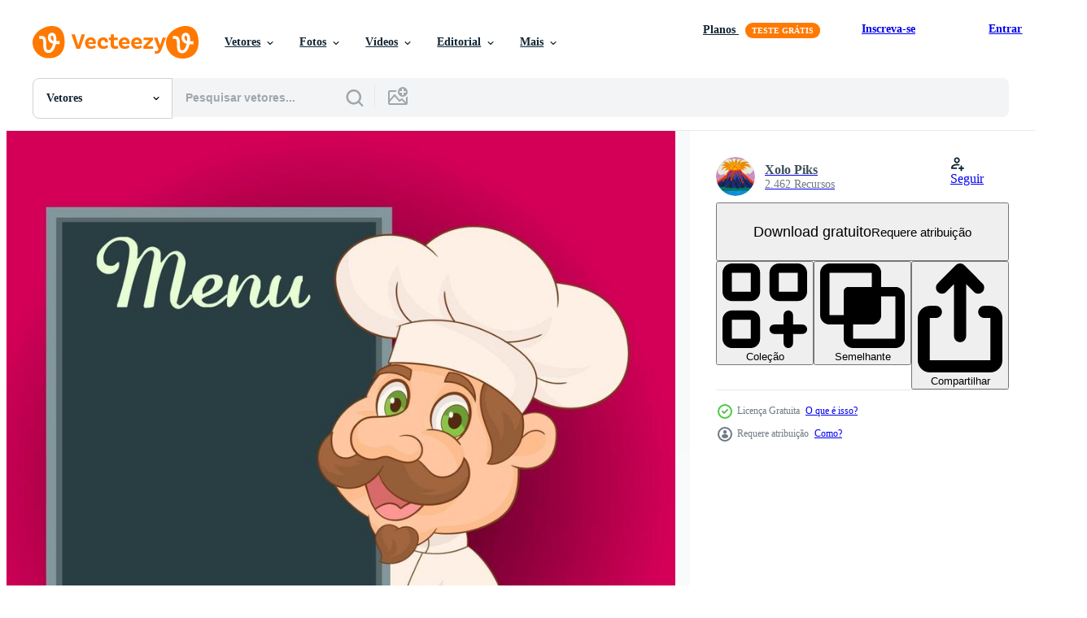

--- FILE ---
content_type: text/html; charset=utf-8
request_url: https://pt.vecteezy.com/resources/2288068/show_related_tags_async_content
body_size: 1616
content:
<turbo-frame id="show-related-tags">
  <h2 class="ez-resource-related__header">Palavras-chave relacionadas</h2>

    <div class="splide ez-carousel tags-carousel is-ready" style="--carousel_height: 48px; --additional_height: 0px;" data-controller="carousel search-tag" data-bullets="false" data-loop="false" data-arrows="true">
    <div class="splide__track ez-carousel__track" data-carousel-target="track">
      <ul class="splide__list ez-carousel__inner-wrap" data-carousel-target="innerWrap">
        <li class="search-tag splide__slide ez-carousel__slide" data-carousel-target="slide"><a class="search-tag__tag-link ez-btn ez-btn--light" title="francês" data-action="search-tag#sendClickEvent search-tag#performSearch" data-search-tag-verified="true" data-keyword-location="show" href="/vetor-gratis/franc%C3%AAs">francês</a></li><li class="search-tag splide__slide ez-carousel__slide" data-carousel-target="slide"><a class="search-tag__tag-link ez-btn ez-btn--light" title="homem" data-action="search-tag#sendClickEvent search-tag#performSearch" data-search-tag-verified="true" data-keyword-location="show" href="/vetor-gratis/homem">homem</a></li><li class="search-tag splide__slide ez-carousel__slide" data-carousel-target="slide"><a class="search-tag__tag-link ez-btn ez-btn--light" title="cardápio" data-action="search-tag#sendClickEvent search-tag#performSearch" data-search-tag-verified="true" data-keyword-location="show" href="/vetor-gratis/card%C3%A1pio">cardápio</a></li><li class="search-tag splide__slide ez-carousel__slide" data-carousel-target="slide"><a class="search-tag__tag-link ez-btn ez-btn--light" title="publicidade" data-action="search-tag#sendClickEvent search-tag#performSearch" data-search-tag-verified="true" data-keyword-location="show" href="/vetor-gratis/publicidade">publicidade</a></li><li class="search-tag splide__slide ez-carousel__slide" data-carousel-target="slide"><a class="search-tag__tag-link ez-btn ez-btn--light" title="bandeira" data-action="search-tag#sendClickEvent search-tag#performSearch" data-search-tag-verified="true" data-keyword-location="show" href="/vetor-gratis/bandeira">bandeira</a></li><li class="search-tag splide__slide ez-carousel__slide" data-carousel-target="slide"><a class="search-tag__tag-link ez-btn ez-btn--light" title="borda" data-action="search-tag#sendClickEvent search-tag#performSearch" data-search-tag-verified="true" data-keyword-location="show" href="/vetor-gratis/borda">borda</a></li><li class="search-tag splide__slide ez-carousel__slide" data-carousel-target="slide"><a class="search-tag__tag-link ez-btn ez-btn--light" title="comida" data-action="search-tag#sendClickEvent search-tag#performSearch" data-search-tag-verified="true" data-keyword-location="show" href="/vetor-gratis/comida">comida</a></li><li class="search-tag splide__slide ez-carousel__slide" data-carousel-target="slide"><a class="search-tag__tag-link ez-btn ez-btn--light" title="café da manhã" data-action="search-tag#sendClickEvent search-tag#performSearch" data-search-tag-verified="true" data-keyword-location="show" href="/vetor-gratis/caf%C3%A9-da-manh%C3%A3">café da manhã</a></li><li class="search-tag splide__slide ez-carousel__slide" data-carousel-target="slide"><a class="search-tag__tag-link ez-btn ez-btn--light" title="cafeteria" data-action="search-tag#sendClickEvent search-tag#performSearch" data-search-tag-verified="true" data-keyword-location="show" href="/vetor-gratis/cafeteria">cafeteria</a></li><li class="search-tag splide__slide ez-carousel__slide" data-carousel-target="slide"><a class="search-tag__tag-link ez-btn ez-btn--light" title="giz" data-action="search-tag#sendClickEvent search-tag#performSearch" data-search-tag-verified="true" data-keyword-location="show" href="/vetor-gratis/giz">giz</a></li><li class="search-tag splide__slide ez-carousel__slide" data-carousel-target="slide"><a class="search-tag__tag-link ez-btn ez-btn--light" title="chefe de cozinha" data-action="search-tag#sendClickEvent search-tag#performSearch" data-search-tag-verified="true" data-keyword-location="show" href="/vetor-gratis/chefe-de-cozinha">chefe de cozinha</a></li><li class="search-tag splide__slide ez-carousel__slide" data-carousel-target="slide"><a class="search-tag__tag-link ez-btn ez-btn--light" title="cozinhar" data-action="search-tag#sendClickEvent search-tag#performSearch" data-search-tag-verified="true" data-keyword-location="show" href="/vetor-gratis/cozinhar">cozinhar</a></li><li class="search-tag splide__slide ez-carousel__slide" data-carousel-target="slide"><a class="search-tag__tag-link ez-btn ez-btn--light" title="cozinhando" data-action="search-tag#sendClickEvent search-tag#performSearch" data-search-tag-verified="true" data-keyword-location="show" href="/vetor-gratis/cozinhando">cozinhando</a></li><li class="search-tag splide__slide ez-carousel__slide" data-carousel-target="slide"><a class="search-tag__tag-link ez-btn ez-btn--light" title="cozinha" data-action="search-tag#sendClickEvent search-tag#performSearch" data-search-tag-verified="true" data-keyword-location="show" href="/vetor-gratis/cozinha">cozinha</a></li><li class="search-tag splide__slide ez-carousel__slide" data-carousel-target="slide"><a class="search-tag__tag-link ez-btn ez-btn--light" title="jantar" data-action="search-tag#sendClickEvent search-tag#performSearch" data-search-tag-verified="true" data-keyword-location="show" href="/vetor-gratis/jantar">jantar</a></li><li class="search-tag splide__slide ez-carousel__slide" data-carousel-target="slide"><a class="search-tag__tag-link ez-btn ez-btn--light" title="engraçado" data-action="search-tag#sendClickEvent search-tag#performSearch" data-search-tag-verified="true" data-keyword-location="show" href="/vetor-gratis/engra%C3%A7ado">engraçado</a></li><li class="search-tag splide__slide ez-carousel__slide" data-carousel-target="slide"><a class="search-tag__tag-link ez-btn ez-btn--light" title="chapéu" data-action="search-tag#sendClickEvent search-tag#performSearch" data-search-tag-verified="true" data-keyword-location="show" href="/vetor-gratis/chap%C3%A9u">chapéu</a></li><li class="search-tag splide__slide ez-carousel__slide" data-carousel-target="slide"><a class="search-tag__tag-link ez-btn ez-btn--light" title="italiano" data-action="search-tag#sendClickEvent search-tag#performSearch" data-search-tag-verified="true" data-keyword-location="show" href="/vetor-gratis/italiano">italiano</a></li><li class="search-tag splide__slide ez-carousel__slide" data-carousel-target="slide"><a class="search-tag__tag-link ez-btn ez-btn--light" title="gourmet" data-action="search-tag#sendClickEvent search-tag#performSearch" data-search-tag-verified="true" data-keyword-location="show" href="/vetor-gratis/gourmet">gourmet</a></li><li class="search-tag splide__slide ez-carousel__slide" data-carousel-target="slide"><a class="search-tag__tag-link ez-btn ez-btn--light" title="trabalho" data-action="search-tag#sendClickEvent search-tag#performSearch" data-search-tag-verified="true" data-keyword-location="show" href="/vetor-gratis/trabalho">trabalho</a></li><li class="search-tag splide__slide ez-carousel__slide" data-carousel-target="slide"><a class="search-tag__tag-link ez-btn ez-btn--light" title="almoço" data-action="search-tag#sendClickEvent search-tag#performSearch" data-search-tag-verified="true" data-keyword-location="show" href="/vetor-gratis/almo%C3%A7o">almoço</a></li><li class="search-tag splide__slide ez-carousel__slide" data-carousel-target="slide"><a class="search-tag__tag-link ez-btn ez-btn--light" title="masculino" data-action="search-tag#sendClickEvent search-tag#performSearch" data-search-tag-verified="true" data-keyword-location="show" href="/vetor-gratis/masculino">masculino</a></li><li class="search-tag splide__slide ez-carousel__slide" data-carousel-target="slide"><a class="search-tag__tag-link ez-btn ez-btn--light" title="restaurante" data-action="search-tag#sendClickEvent search-tag#performSearch" data-search-tag-verified="true" data-keyword-location="show" href="/vetor-gratis/restaurante">restaurante</a></li><li class="search-tag splide__slide ez-carousel__slide" data-carousel-target="slide"><a class="search-tag__tag-link ez-btn ez-btn--light" title="uniforme" data-action="search-tag#sendClickEvent search-tag#performSearch" data-search-tag-verified="true" data-keyword-location="show" href="/vetor-gratis/uniforme">uniforme</a></li><li class="search-tag splide__slide ez-carousel__slide" data-carousel-target="slide"><a class="search-tag__tag-link ez-btn ez-btn--light" title="ilustração" data-action="search-tag#sendClickEvent search-tag#performSearch" data-search-tag-verified="true" data-keyword-location="show" href="/vetor-gratis/ilustra%C3%A7%C3%A3o">ilustração</a></li><li class="search-tag splide__slide ez-carousel__slide" data-carousel-target="slide"><a class="search-tag__tag-link ez-btn ez-btn--light" title="isolado" data-action="search-tag#sendClickEvent search-tag#performSearch" data-search-tag-verified="true" data-keyword-location="show" href="/vetor-gratis/isolado">isolado</a></li><li class="search-tag splide__slide ez-carousel__slide" data-carousel-target="slide"><a class="search-tag__tag-link ez-btn ez-btn--light" title="branco" data-action="search-tag#sendClickEvent search-tag#performSearch" data-search-tag-verified="true" data-keyword-location="show" href="/vetor-gratis/branco">branco</a></li><li class="search-tag splide__slide ez-carousel__slide" data-carousel-target="slide"><a class="search-tag__tag-link ez-btn ez-btn--light" title="culinária" data-action="search-tag#sendClickEvent search-tag#performSearch" data-search-tag-verified="true" data-keyword-location="show" href="/vetor-gratis/culin%C3%A1ria">culinária</a></li><li class="search-tag splide__slide ez-carousel__slide" data-carousel-target="slide"><a class="search-tag__tag-link ez-btn ez-btn--light" title="desenhar" data-action="search-tag#sendClickEvent search-tag#performSearch" data-search-tag-verified="true" data-keyword-location="show" href="/vetor-gratis/desenhar">desenhar</a></li><li class="search-tag splide__slide ez-carousel__slide" data-carousel-target="slide"><a class="search-tag__tag-link ez-btn ez-btn--light" title="vetor" data-action="search-tag#sendClickEvent search-tag#performSearch" data-search-tag-verified="true" data-keyword-location="show" href="/vetor-gratis/vetor">vetor</a></li>
</ul></div>
    

    <div class="splide__arrows splide__arrows--ltr ez-carousel__arrows"><button class="splide__arrow splide__arrow--prev ez-carousel__arrow ez-carousel__arrow--prev" disabled="disabled" data-carousel-target="arrowPrev" data-test-id="carousel-arrow-prev" data-direction="prev" aria_label="Anterior"><span class="ez-carousel__arrow-wrap"><svg xmlns="http://www.w3.org/2000/svg" viewBox="0 0 5 8" role="img" aria-labelledby="am1elk9qg4dcdsvz8csk5bikg8qtehzn" class="arrow-prev"><desc id="am1elk9qg4dcdsvz8csk5bikg8qtehzn">Anterior</desc><path fill-rule="evenodd" d="M4.707 7.707a1 1 0 0 0 0-1.414L2.414 4l2.293-2.293A1 1 0 0 0 3.293.293l-3 3a1 1 0 0 0 0 1.414l3 3a1 1 0 0 0 1.414 0Z" clip-rule="evenodd"></path></svg>
</span><span class="ez-carousel__gradient"></span></button><button class="splide__arrow splide__arrow--next ez-carousel__arrow ez-carousel__arrow--next" disabled="disabled" data-carousel-target="arrowNext" data-test-id="carousel-arrow-next" data-direction="next" aria_label="Seguinte"><span class="ez-carousel__arrow-wrap"><svg xmlns="http://www.w3.org/2000/svg" viewBox="0 0 5 8" role="img" aria-labelledby="ammw847yu3y1j0rr9a2nqt6mj6qrer1w" class="arrow-next"><desc id="ammw847yu3y1j0rr9a2nqt6mj6qrer1w">Seguinte</desc><path fill-rule="evenodd" d="M.293 7.707a1 1 0 0 1 0-1.414L2.586 4 .293 1.707A1 1 0 0 1 1.707.293l3 3a1 1 0 0 1 0 1.414l-3 3a1 1 0 0 1-1.414 0Z" clip-rule="evenodd"></path></svg>
</span><span class="ez-carousel__gradient"></span></button></div>
</div></turbo-frame>


--- FILE ---
content_type: text/html; charset=utf-8
request_url: https://pt.vecteezy.com/resources/2288068/show_related_grids_async_content
body_size: 17657
content:
<turbo-frame id="show-related-resources">
    <div data-conversions-category="Usuários também visualizaram">
      <h2 class="ez-resource-related__header">
        Usuários também visualizaram
      </h2>

      <ul class="ez-resource-grid ez-resource-grid--main-grid  is-hidden" id="false" data-controller="grid contributor-info" data-grid-track-truncation-value="false" data-max-rows="50" data-row-height="240" data-instant-grid="false" data-truncate-results="false" data-testid="also-viewed-resources" data-labels="editable free" style="--editable: &#39;Editável&#39;;--free: &#39;Grátis&#39;;">

  <li class="ez-resource-grid__item ez-resource-thumb" data-controller="grid-item-decorator" data-position="{{position}}" data-item-id="5162078" data-pro="false" data-grid-target="gridItem" data-w="125" data-h="200" data-grid-item-decorator-free-label-value="Grátis" data-action="mouseenter-&gt;grid-item-decorator#hoverThumb:once" data-grid-item-decorator-item-pro-param="Free" data-grid-item-decorator-resource-id-param="5162078" data-grid-item-decorator-content-type-param="Content-vector" data-grid-item-decorator-image-src-param="https://static.vecteezy.com/system/resources/previews/005/162/078/non_2x/cartoon-happy-chef-with-ok-sign-free-vector.jpg" data-grid-item-decorator-pinterest-url-param="https://pt.vecteezy.com/arte-vetorial/5162078-cartoon-feliz-chef-com-ok-sign" data-grid-item-decorator-seo-page-description-param="chef feliz dos desenhos animados com sinal de ok" data-grid-item-decorator-user-id-param="5889331" data-grid-item-decorator-user-display-name-param="Surya Ali Zaidan" data-grid-item-decorator-avatar-src-param="https://static.vecteezy.com/system/user/avatar/5889331/medium_Untitled.png" data-grid-item-decorator-uploads-path-param="/membros/tigatelu/uploads">

  <script type="application/ld+json" id="media_schema">
  {"@context":"https://schema.org","@type":"ImageObject","name":"chef feliz dos desenhos animados com sinal de ok","uploadDate":"2022-01-12T19:22:00-06:00","thumbnailUrl":"https://static.vecteezy.com/ti/vetor-gratis/t1/5162078-cartoon-feliz-chef-com-ok-sign-gratis-vetor.jpg","contentUrl":"https://static.vecteezy.com/ti/vetor-gratis/p1/5162078-cartoon-feliz-chef-com-ok-sign-gratis-vetor.jpg","sourceOrganization":"Vecteezy","license":"https://support.vecteezy.com/pt_br/novo-licenciamento-do-vecteezy-ByHivesvt","acquireLicensePage":"https://pt.vecteezy.com/arte-vetorial/5162078-cartoon-feliz-chef-com-ok-sign","creator":{"@type":"Person","name":"Surya Ali Zaidan"},"copyrightNotice":"Surya Ali Zaidan","creditText":"Vecteezy"}
</script>


<a href="/arte-vetorial/5162078-cartoon-feliz-chef-com-ok-sign" class="ez-resource-thumb__link" title="chef feliz dos desenhos animados com sinal de ok" style="--height: 200; --width: 125; " data-action="click-&gt;grid#trackResourceClick mouseenter-&gt;grid#trackResourceHover" data-content-type="vector" data-controller="ez-hover-intent" data-previews-srcs="[&quot;https://static.vecteezy.com/ti/vetor-gratis/p1/5162078-cartoon-feliz-chef-com-ok-sign-gratis-vetor.jpg&quot;,&quot;https://static.vecteezy.com/ti/vetor-gratis/p2/5162078-cartoon-feliz-chef-com-ok-sign-gratis-vetor.jpg&quot;]" data-pro="false" data-resource-id="5162078" data-grid-item-decorator-target="link">
    <img src="https://static.vecteezy.com/ti/vetor-gratis/t2/5162078-cartoon-feliz-chef-com-ok-sign-gratis-vetor.jpg" srcset="https://static.vecteezy.com/ti/vetor-gratis/t1/5162078-cartoon-feliz-chef-com-ok-sign-gratis-vetor.jpg 2x, https://static.vecteezy.com/ti/vetor-gratis/t2/5162078-cartoon-feliz-chef-com-ok-sign-gratis-vetor.jpg 1x" class="ez-resource-thumb__img" loading="lazy" decoding="async" width="125" height="200" alt="chef feliz dos desenhos animados com sinal de ok vetor">

</a>

  <div class="ez-resource-thumb__label-wrap"></div>
  

  <div class="ez-resource-thumb__hover-state"></div>
</li><li class="ez-resource-grid__item ez-resource-thumb" data-controller="grid-item-decorator" data-position="{{position}}" data-item-id="2288042" data-pro="false" data-grid-target="gridItem" data-w="200" data-h="200" data-grid-item-decorator-free-label-value="Grátis" data-action="mouseenter-&gt;grid-item-decorator#hoverThumb:once" data-grid-item-decorator-item-pro-param="Free" data-grid-item-decorator-resource-id-param="2288042" data-grid-item-decorator-content-type-param="Content-vector" data-grid-item-decorator-image-src-param="https://static.vecteezy.com/system/resources/previews/002/288/042/non_2x/happy-chef-with-board-for-menu-free-vector.jpg" data-grid-item-decorator-pinterest-url-param="https://pt.vecteezy.com/arte-vetorial/2288042-happy-chef-with-board-for-menu" data-grid-item-decorator-seo-page-description-param="chef feliz com placa para o menu" data-grid-item-decorator-user-id-param="1346746" data-grid-item-decorator-user-display-name-param="Xolo Piks" data-grid-item-decorator-avatar-src-param="https://static.vecteezy.com/system/user/avatar/1346746/medium_volcan1.png" data-grid-item-decorator-uploads-path-param="/membros/arammart/uploads">

  <script type="application/ld+json" id="media_schema">
  {"@context":"https://schema.org","@type":"ImageObject","name":"chef feliz com placa para o menu","uploadDate":"2021-04-17T14:01:48-05:00","thumbnailUrl":"https://static.vecteezy.com/ti/vetor-gratis/t1/2288042-happy-chef-with-board-for-menu-gratis-vetor.jpg","contentUrl":"https://static.vecteezy.com/ti/vetor-gratis/p1/2288042-happy-chef-with-board-for-menu-gratis-vetor.jpg","sourceOrganization":"Vecteezy","license":"https://support.vecteezy.com/pt_br/novo-licenciamento-do-vecteezy-ByHivesvt","acquireLicensePage":"https://pt.vecteezy.com/arte-vetorial/2288042-happy-chef-with-board-for-menu","creator":{"@type":"Person","name":"Xolo Piks"},"copyrightNotice":"Xolo Piks","creditText":"Vecteezy"}
</script>


<a href="/arte-vetorial/2288042-happy-chef-with-board-for-menu" class="ez-resource-thumb__link" title="chef feliz com placa para o menu" style="--height: 200; --width: 200; " data-action="click-&gt;grid#trackResourceClick mouseenter-&gt;grid#trackResourceHover" data-content-type="vector" data-controller="ez-hover-intent" data-previews-srcs="[&quot;https://static.vecteezy.com/ti/vetor-gratis/p1/2288042-happy-chef-with-board-for-menu-gratis-vetor.jpg&quot;,&quot;https://static.vecteezy.com/ti/vetor-gratis/p2/2288042-happy-chef-with-board-for-menu-gratis-vetor.jpg&quot;]" data-pro="false" data-resource-id="2288042" data-grid-item-decorator-target="link">
    <img src="https://static.vecteezy.com/ti/vetor-gratis/t2/2288042-happy-chef-with-board-for-menu-gratis-vetor.jpg" srcset="https://static.vecteezy.com/ti/vetor-gratis/t1/2288042-happy-chef-with-board-for-menu-gratis-vetor.jpg 2x, https://static.vecteezy.com/ti/vetor-gratis/t2/2288042-happy-chef-with-board-for-menu-gratis-vetor.jpg 1x" class="ez-resource-thumb__img" loading="lazy" decoding="async" width="200" height="200" alt="chef feliz com placa para o menu vetor">

</a>

  <div class="ez-resource-thumb__label-wrap"></div>
  

  <div class="ez-resource-thumb__hover-state"></div>
</li><li class="ez-resource-grid__item ez-resource-thumb" data-controller="grid-item-decorator" data-position="{{position}}" data-item-id="5161826" data-pro="false" data-grid-target="gridItem" data-w="179" data-h="200" data-grid-item-decorator-free-label-value="Grátis" data-action="mouseenter-&gt;grid-item-decorator#hoverThumb:once" data-grid-item-decorator-item-pro-param="Free" data-grid-item-decorator-resource-id-param="5161826" data-grid-item-decorator-content-type-param="Content-vector" data-grid-item-decorator-image-src-param="https://static.vecteezy.com/system/resources/previews/005/161/826/non_2x/cartoon-funny-chef-holding-a-silver-platter-and-ok-sign-free-vector.jpg" data-grid-item-decorator-pinterest-url-param="https://pt.vecteezy.com/arte-vetorial/5161826-cartoon-engracado-chef-segurando-uma-prata-prata-e-sinal-de-ok" data-grid-item-decorator-seo-page-description-param="chef engraçado dos desenhos animados segurando uma bandeja de prata e sinal de ok" data-grid-item-decorator-user-id-param="5889331" data-grid-item-decorator-user-display-name-param="Surya Ali Zaidan" data-grid-item-decorator-avatar-src-param="https://static.vecteezy.com/system/user/avatar/5889331/medium_Untitled.png" data-grid-item-decorator-uploads-path-param="/membros/tigatelu/uploads">

  <script type="application/ld+json" id="media_schema">
  {"@context":"https://schema.org","@type":"ImageObject","name":"chef engraçado dos desenhos animados segurando uma bandeja de prata e sinal de ok","uploadDate":"2022-01-12T19:08:01-06:00","thumbnailUrl":"https://static.vecteezy.com/ti/vetor-gratis/t1/5161826-cartoon-engracado-chef-segurando-uma-prata-prata-e-sinal-de-ok-gratis-vetor.jpg","contentUrl":"https://static.vecteezy.com/ti/vetor-gratis/p1/5161826-cartoon-engracado-chef-segurando-uma-prata-prata-e-sinal-de-ok-gratis-vetor.jpg","sourceOrganization":"Vecteezy","license":"https://support.vecteezy.com/pt_br/novo-licenciamento-do-vecteezy-ByHivesvt","acquireLicensePage":"https://pt.vecteezy.com/arte-vetorial/5161826-cartoon-engracado-chef-segurando-uma-prata-prata-e-sinal-de-ok","creator":{"@type":"Person","name":"Surya Ali Zaidan"},"copyrightNotice":"Surya Ali Zaidan","creditText":"Vecteezy"}
</script>


<a href="/arte-vetorial/5161826-cartoon-engracado-chef-segurando-uma-prata-prata-e-sinal-de-ok" class="ez-resource-thumb__link" title="chef engraçado dos desenhos animados segurando uma bandeja de prata e sinal de ok" style="--height: 200; --width: 179; " data-action="click-&gt;grid#trackResourceClick mouseenter-&gt;grid#trackResourceHover" data-content-type="vector" data-controller="ez-hover-intent" data-previews-srcs="[&quot;https://static.vecteezy.com/ti/vetor-gratis/p1/5161826-cartoon-engracado-chef-segurando-uma-prata-prata-e-sinal-de-ok-gratis-vetor.jpg&quot;,&quot;https://static.vecteezy.com/ti/vetor-gratis/p2/5161826-cartoon-engracado-chef-segurando-uma-prata-prata-e-sinal-de-ok-gratis-vetor.jpg&quot;]" data-pro="false" data-resource-id="5161826" data-grid-item-decorator-target="link">
    <img src="https://static.vecteezy.com/ti/vetor-gratis/t2/5161826-cartoon-engracado-chef-segurando-uma-prata-prata-e-sinal-de-ok-gratis-vetor.jpg" srcset="https://static.vecteezy.com/ti/vetor-gratis/t1/5161826-cartoon-engracado-chef-segurando-uma-prata-prata-e-sinal-de-ok-gratis-vetor.jpg 2x, https://static.vecteezy.com/ti/vetor-gratis/t2/5161826-cartoon-engracado-chef-segurando-uma-prata-prata-e-sinal-de-ok-gratis-vetor.jpg 1x" class="ez-resource-thumb__img" loading="lazy" decoding="async" width="179" height="200" alt="chef engraçado dos desenhos animados segurando uma bandeja de prata e sinal de ok vetor">

</a>

  <div class="ez-resource-thumb__label-wrap"></div>
  

  <div class="ez-resource-thumb__hover-state"></div>
</li><li class="ez-resource-grid__item ez-resource-thumb" data-controller="grid-item-decorator" data-position="{{position}}" data-item-id="5161957" data-pro="false" data-grid-target="gridItem" data-w="196" data-h="200" data-grid-item-decorator-free-label-value="Grátis" data-action="mouseenter-&gt;grid-item-decorator#hoverThumb:once" data-grid-item-decorator-item-pro-param="Free" data-grid-item-decorator-resource-id-param="5161957" data-grid-item-decorator-content-type-param="Content-vector" data-grid-item-decorator-image-src-param="https://static.vecteezy.com/system/resources/previews/005/161/957/non_2x/cartoon-chef-giving-thumbs-up-free-vector.jpg" data-grid-item-decorator-pinterest-url-param="https://pt.vecteezy.com/arte-vetorial/5161957-cartoon-chef-dando-o-polegar-para-cima" data-grid-item-decorator-seo-page-description-param="chef de desenho animado dando polegares para cima" data-grid-item-decorator-user-id-param="5889331" data-grid-item-decorator-user-display-name-param="Surya Ali Zaidan" data-grid-item-decorator-avatar-src-param="https://static.vecteezy.com/system/user/avatar/5889331/medium_Untitled.png" data-grid-item-decorator-uploads-path-param="/membros/tigatelu/uploads">

  <script type="application/ld+json" id="media_schema">
  {"@context":"https://schema.org","@type":"ImageObject","name":"chef de desenho animado dando polegares para cima","uploadDate":"2022-01-12T19:15:20-06:00","thumbnailUrl":"https://static.vecteezy.com/ti/vetor-gratis/t1/5161957-cartoon-chef-dando-o-polegar-para-cima-gratis-vetor.jpg","contentUrl":"https://static.vecteezy.com/ti/vetor-gratis/p1/5161957-cartoon-chef-dando-o-polegar-para-cima-gratis-vetor.jpg","sourceOrganization":"Vecteezy","license":"https://support.vecteezy.com/pt_br/novo-licenciamento-do-vecteezy-ByHivesvt","acquireLicensePage":"https://pt.vecteezy.com/arte-vetorial/5161957-cartoon-chef-dando-o-polegar-para-cima","creator":{"@type":"Person","name":"Surya Ali Zaidan"},"copyrightNotice":"Surya Ali Zaidan","creditText":"Vecteezy"}
</script>


<a href="/arte-vetorial/5161957-cartoon-chef-dando-o-polegar-para-cima" class="ez-resource-thumb__link" title="chef de desenho animado dando polegares para cima" style="--height: 200; --width: 196; " data-action="click-&gt;grid#trackResourceClick mouseenter-&gt;grid#trackResourceHover" data-content-type="vector" data-controller="ez-hover-intent" data-previews-srcs="[&quot;https://static.vecteezy.com/ti/vetor-gratis/p1/5161957-cartoon-chef-dando-o-polegar-para-cima-gratis-vetor.jpg&quot;,&quot;https://static.vecteezy.com/ti/vetor-gratis/p2/5161957-cartoon-chef-dando-o-polegar-para-cima-gratis-vetor.jpg&quot;]" data-pro="false" data-resource-id="5161957" data-grid-item-decorator-target="link">
    <img src="https://static.vecteezy.com/ti/vetor-gratis/t2/5161957-cartoon-chef-dando-o-polegar-para-cima-gratis-vetor.jpg" srcset="https://static.vecteezy.com/ti/vetor-gratis/t1/5161957-cartoon-chef-dando-o-polegar-para-cima-gratis-vetor.jpg 2x, https://static.vecteezy.com/ti/vetor-gratis/t2/5161957-cartoon-chef-dando-o-polegar-para-cima-gratis-vetor.jpg 1x" class="ez-resource-thumb__img" loading="lazy" decoding="async" width="196" height="200" alt="chef de desenho animado dando polegares para cima vetor">

</a>

  <div class="ez-resource-thumb__label-wrap"></div>
  

  <div class="ez-resource-thumb__hover-state"></div>
</li><li class="ez-resource-grid__item ez-resource-thumb" data-controller="grid-item-decorator" data-position="{{position}}" data-item-id="5162076" data-pro="false" data-grid-target="gridItem" data-w="131" data-h="200" data-grid-item-decorator-free-label-value="Grátis" data-action="mouseenter-&gt;grid-item-decorator#hoverThumb:once" data-grid-item-decorator-item-pro-param="Free" data-grid-item-decorator-resource-id-param="5162076" data-grid-item-decorator-content-type-param="Content-vector" data-grid-item-decorator-image-src-param="https://static.vecteezy.com/system/resources/previews/005/162/076/non_2x/cartoon-funny-chef-with-a-mustache-holding-a-silver-platter-free-vector.jpg" data-grid-item-decorator-pinterest-url-param="https://pt.vecteezy.com/arte-vetorial/5162076-cartoon-engracado-chef-de-bigode-segurando-um-prato-prateado" data-grid-item-decorator-seo-page-description-param="chef engraçado dos desenhos animados com um bigode segurando uma bandeja de prata" data-grid-item-decorator-user-id-param="5889331" data-grid-item-decorator-user-display-name-param="Surya Ali Zaidan" data-grid-item-decorator-avatar-src-param="https://static.vecteezy.com/system/user/avatar/5889331/medium_Untitled.png" data-grid-item-decorator-uploads-path-param="/membros/tigatelu/uploads">

  <script type="application/ld+json" id="media_schema">
  {"@context":"https://schema.org","@type":"ImageObject","name":"chef engraçado dos desenhos animados com um bigode segurando uma bandeja de prata","uploadDate":"2022-01-12T19:21:58-06:00","thumbnailUrl":"https://static.vecteezy.com/ti/vetor-gratis/t1/5162076-cartoon-engracado-chef-de-bigode-segurando-um-prato-prateado-gratis-vetor.jpg","contentUrl":"https://static.vecteezy.com/ti/vetor-gratis/p1/5162076-cartoon-engracado-chef-de-bigode-segurando-um-prato-prateado-gratis-vetor.jpg","sourceOrganization":"Vecteezy","license":"https://support.vecteezy.com/pt_br/novo-licenciamento-do-vecteezy-ByHivesvt","acquireLicensePage":"https://pt.vecteezy.com/arte-vetorial/5162076-cartoon-engracado-chef-de-bigode-segurando-um-prato-prateado","creator":{"@type":"Person","name":"Surya Ali Zaidan"},"copyrightNotice":"Surya Ali Zaidan","creditText":"Vecteezy"}
</script>


<a href="/arte-vetorial/5162076-cartoon-engracado-chef-de-bigode-segurando-um-prato-prateado" class="ez-resource-thumb__link" title="chef engraçado dos desenhos animados com um bigode segurando uma bandeja de prata" style="--height: 200; --width: 131; " data-action="click-&gt;grid#trackResourceClick mouseenter-&gt;grid#trackResourceHover" data-content-type="vector" data-controller="ez-hover-intent" data-previews-srcs="[&quot;https://static.vecteezy.com/ti/vetor-gratis/p1/5162076-cartoon-engracado-chef-de-bigode-segurando-um-prato-prateado-gratis-vetor.jpg&quot;,&quot;https://static.vecteezy.com/ti/vetor-gratis/p2/5162076-cartoon-engracado-chef-de-bigode-segurando-um-prato-prateado-gratis-vetor.jpg&quot;]" data-pro="false" data-resource-id="5162076" data-grid-item-decorator-target="link">
    <img src="https://static.vecteezy.com/ti/vetor-gratis/t2/5162076-cartoon-engracado-chef-de-bigode-segurando-um-prato-prateado-gratis-vetor.jpg" srcset="https://static.vecteezy.com/ti/vetor-gratis/t1/5162076-cartoon-engracado-chef-de-bigode-segurando-um-prato-prateado-gratis-vetor.jpg 2x, https://static.vecteezy.com/ti/vetor-gratis/t2/5162076-cartoon-engracado-chef-de-bigode-segurando-um-prato-prateado-gratis-vetor.jpg 1x" class="ez-resource-thumb__img" loading="lazy" decoding="async" width="131" height="200" alt="chef engraçado dos desenhos animados com um bigode segurando uma bandeja de prata vetor">

</a>

  <div class="ez-resource-thumb__label-wrap"></div>
  

  <div class="ez-resource-thumb__hover-state"></div>
</li><li class="ez-resource-grid__item ez-resource-thumb" data-controller="grid-item-decorator" data-position="{{position}}" data-item-id="5604210" data-pro="false" data-grid-target="gridItem" data-w="200" data-h="200" data-grid-item-decorator-free-label-value="Grátis" data-action="mouseenter-&gt;grid-item-decorator#hoverThumb:once" data-grid-item-decorator-item-pro-param="Free" data-grid-item-decorator-resource-id-param="5604210" data-grid-item-decorator-content-type-param="Content-vector" data-grid-item-decorator-image-src-param="https://static.vecteezy.com/system/resources/previews/005/604/210/non_2x/a-woman-chef-wearing-a-white-coat-red-apron-and-a-kitchen-hood-on-her-head-while-smiling-free-vector.jpg" data-grid-item-decorator-pinterest-url-param="https://pt.vecteezy.com/arte-vetorial/5604210-uma-mulher-chef-vestindo-um-jaleco-branco-avental-vermelho-e-um-capuz-de-cozinha-na-cabeca-enquanto-sorri" data-grid-item-decorator-seo-page-description-param="uma mulher chef vestindo um jaleco branco, avental vermelho e um capuz de cozinha na cabeça enquanto sorria" data-grid-item-decorator-user-id-param="4212281" data-grid-item-decorator-user-display-name-param="Projeto o" data-grid-item-decorator-avatar-src-param="https://static.vecteezy.com/system/user/avatar/4212281/medium_projeto_logo_22.png" data-grid-item-decorator-uploads-path-param="/membros/105085124470371826945/uploads">

  <script type="application/ld+json" id="media_schema">
  {"@context":"https://schema.org","@type":"ImageObject","name":"uma mulher chef vestindo um jaleco branco, avental vermelho e um capuz de cozinha na cabeça enquanto sorria","uploadDate":"2022-02-08T19:37:54-06:00","thumbnailUrl":"https://static.vecteezy.com/ti/vetor-gratis/t1/5604210-uma-mulher-chef-vestindo-um-jaleco-branco-avental-vermelho-e-um-capuz-de-cozinha-na-cabeca-enquanto-sorri-gratis-vetor.jpg","contentUrl":"https://static.vecteezy.com/ti/vetor-gratis/p1/5604210-uma-mulher-chef-vestindo-um-jaleco-branco-avental-vermelho-e-um-capuz-de-cozinha-na-cabeca-enquanto-sorri-gratis-vetor.jpg","sourceOrganization":"Vecteezy","license":"https://support.vecteezy.com/pt_br/novo-licenciamento-do-vecteezy-ByHivesvt","acquireLicensePage":"https://pt.vecteezy.com/arte-vetorial/5604210-uma-mulher-chef-vestindo-um-jaleco-branco-avental-vermelho-e-um-capuz-de-cozinha-na-cabeca-enquanto-sorri","creator":{"@type":"Person","name":"Projeto o"},"copyrightNotice":"Projeto o","creditText":"Vecteezy"}
</script>


<a href="/arte-vetorial/5604210-uma-mulher-chef-vestindo-um-jaleco-branco-avental-vermelho-e-um-capuz-de-cozinha-na-cabeca-enquanto-sorri" class="ez-resource-thumb__link" title="uma mulher chef vestindo um jaleco branco, avental vermelho e um capuz de cozinha na cabeça enquanto sorria" style="--height: 200; --width: 200; " data-action="click-&gt;grid#trackResourceClick mouseenter-&gt;grid#trackResourceHover" data-content-type="vector" data-controller="ez-hover-intent" data-previews-srcs="[&quot;https://static.vecteezy.com/ti/vetor-gratis/p1/5604210-uma-mulher-chef-vestindo-um-jaleco-branco-avental-vermelho-e-um-capuz-de-cozinha-na-cabeca-enquanto-sorri-gratis-vetor.jpg&quot;,&quot;https://static.vecteezy.com/ti/vetor-gratis/p2/5604210-uma-mulher-chef-vestindo-um-jaleco-branco-avental-vermelho-e-um-capuz-de-cozinha-na-cabeca-enquanto-sorri-gratis-vetor.jpg&quot;]" data-pro="false" data-resource-id="5604210" data-grid-item-decorator-target="link">
    <img src="https://static.vecteezy.com/ti/vetor-gratis/t2/5604210-uma-mulher-chef-vestindo-um-jaleco-branco-avental-vermelho-e-um-capuz-de-cozinha-na-cabeca-enquanto-sorri-gratis-vetor.jpg" srcset="https://static.vecteezy.com/ti/vetor-gratis/t1/5604210-uma-mulher-chef-vestindo-um-jaleco-branco-avental-vermelho-e-um-capuz-de-cozinha-na-cabeca-enquanto-sorri-gratis-vetor.jpg 2x, https://static.vecteezy.com/ti/vetor-gratis/t2/5604210-uma-mulher-chef-vestindo-um-jaleco-branco-avental-vermelho-e-um-capuz-de-cozinha-na-cabeca-enquanto-sorri-gratis-vetor.jpg 1x" class="ez-resource-thumb__img" loading="lazy" decoding="async" width="200" height="200" alt="uma mulher chef vestindo um jaleco branco, avental vermelho e um capuz de cozinha na cabeça enquanto sorria vetor">

</a>

  <div class="ez-resource-thumb__label-wrap"></div>
  

  <div class="ez-resource-thumb__hover-state"></div>
</li><li class="ez-resource-grid__item ez-resource-thumb ez-resource-thumb--pro" data-controller="grid-item-decorator" data-position="{{position}}" data-item-id="8389407" data-pro="true" data-grid-target="gridItem" data-w="209" data-h="200" data-grid-item-decorator-free-label-value="Grátis" data-action="mouseenter-&gt;grid-item-decorator#hoverThumb:once" data-grid-item-decorator-item-pro-param="Pro" data-grid-item-decorator-resource-id-param="8389407" data-grid-item-decorator-content-type-param="Content-vector" data-grid-item-decorator-image-src-param="https://static.vecteezy.com/system/resources/previews/008/389/407/non_2x/chef-cartoon-with-ok-sign-vector.jpg" data-grid-item-decorator-pinterest-url-param="https://pt.vecteezy.com/arte-vetorial/8389407-chef-cartoon-com-ok-sign" data-grid-item-decorator-seo-page-description-param="desenho de chef com sinal de ok" data-grid-item-decorator-user-id-param="5889331" data-grid-item-decorator-user-display-name-param="Surya Ali Zaidan" data-grid-item-decorator-avatar-src-param="https://static.vecteezy.com/system/user/avatar/5889331/medium_Untitled.png" data-grid-item-decorator-uploads-path-param="/membros/tigatelu/uploads">

  <script type="application/ld+json" id="media_schema">
  {"@context":"https://schema.org","@type":"ImageObject","name":"desenho de chef com sinal de ok","uploadDate":"2022-06-20T11:18:10-05:00","thumbnailUrl":"https://static.vecteezy.com/ti/vetor-gratis/t1/8389407-chef-cartoon-com-ok-sign-vetor.jpg","contentUrl":"https://static.vecteezy.com/ti/vetor-gratis/p1/8389407-chef-cartoon-com-ok-sign-vetor.jpg","sourceOrganization":"Vecteezy","license":"https://support.vecteezy.com/pt_br/novo-licenciamento-do-vecteezy-ByHivesvt","acquireLicensePage":"https://pt.vecteezy.com/arte-vetorial/8389407-chef-cartoon-com-ok-sign","creator":{"@type":"Person","name":"Surya Ali Zaidan"},"copyrightNotice":"Surya Ali Zaidan","creditText":"Vecteezy"}
</script>


<a href="/arte-vetorial/8389407-chef-cartoon-com-ok-sign" class="ez-resource-thumb__link" title="desenho de chef com sinal de ok" style="--height: 200; --width: 209; " data-action="click-&gt;grid#trackResourceClick mouseenter-&gt;grid#trackResourceHover" data-content-type="vector" data-controller="ez-hover-intent" data-previews-srcs="[&quot;https://static.vecteezy.com/ti/vetor-gratis/p1/8389407-chef-cartoon-com-ok-sign-vetor.jpg&quot;,&quot;https://static.vecteezy.com/ti/vetor-gratis/p2/8389407-chef-cartoon-com-ok-sign-vetor.jpg&quot;]" data-pro="true" data-resource-id="8389407" data-grid-item-decorator-target="link">
    <img src="https://static.vecteezy.com/ti/vetor-gratis/t2/8389407-chef-cartoon-com-ok-sign-vetor.jpg" srcset="https://static.vecteezy.com/ti/vetor-gratis/t1/8389407-chef-cartoon-com-ok-sign-vetor.jpg 2x, https://static.vecteezy.com/ti/vetor-gratis/t2/8389407-chef-cartoon-com-ok-sign-vetor.jpg 1x" class="ez-resource-thumb__img" loading="lazy" decoding="async" width="209" height="200" alt="desenho de chef com sinal de ok vetor">

</a>

  <div class="ez-resource-thumb__label-wrap"></div>
  

  <div class="ez-resource-thumb__hover-state"></div>
</li><li class="ez-resource-grid__item ez-resource-thumb" data-controller="grid-item-decorator" data-position="{{position}}" data-item-id="5162462" data-pro="false" data-grid-target="gridItem" data-w="236" data-h="200" data-grid-item-decorator-free-label-value="Grátis" data-action="mouseenter-&gt;grid-item-decorator#hoverThumb:once" data-grid-item-decorator-item-pro-param="Free" data-grid-item-decorator-resource-id-param="5162462" data-grid-item-decorator-content-type-param="Content-vector" data-grid-item-decorator-image-src-param="https://static.vecteezy.com/system/resources/previews/005/162/462/non_2x/set-of-cartoon-chef-on-white-background-free-vector.jpg" data-grid-item-decorator-pinterest-url-param="https://pt.vecteezy.com/arte-vetorial/5162462-conjunto-de-cartoon-chef-sobre-fundo-branco" data-grid-item-decorator-seo-page-description-param="conjunto de chef de desenho animado em fundo branco" data-grid-item-decorator-user-id-param="5889331" data-grid-item-decorator-user-display-name-param="Surya Ali Zaidan" data-grid-item-decorator-avatar-src-param="https://static.vecteezy.com/system/user/avatar/5889331/medium_Untitled.png" data-grid-item-decorator-uploads-path-param="/membros/tigatelu/uploads">

  <script type="application/ld+json" id="media_schema">
  {"@context":"https://schema.org","@type":"ImageObject","name":"conjunto de chef de desenho animado em fundo branco","uploadDate":"2022-01-12T19:43:27-06:00","thumbnailUrl":"https://static.vecteezy.com/ti/vetor-gratis/t1/5162462-conjunto-de-cartoon-chef-sobre-fundo-branco-gratis-vetor.jpg","contentUrl":"https://static.vecteezy.com/ti/vetor-gratis/p1/5162462-conjunto-de-cartoon-chef-sobre-fundo-branco-gratis-vetor.jpg","sourceOrganization":"Vecteezy","license":"https://support.vecteezy.com/pt_br/novo-licenciamento-do-vecteezy-ByHivesvt","acquireLicensePage":"https://pt.vecteezy.com/arte-vetorial/5162462-conjunto-de-cartoon-chef-sobre-fundo-branco","creator":{"@type":"Person","name":"Surya Ali Zaidan"},"copyrightNotice":"Surya Ali Zaidan","creditText":"Vecteezy"}
</script>


<a href="/arte-vetorial/5162462-conjunto-de-cartoon-chef-sobre-fundo-branco" class="ez-resource-thumb__link" title="conjunto de chef de desenho animado em fundo branco" style="--height: 200; --width: 236; " data-action="click-&gt;grid#trackResourceClick mouseenter-&gt;grid#trackResourceHover" data-content-type="vector" data-controller="ez-hover-intent" data-previews-srcs="[&quot;https://static.vecteezy.com/ti/vetor-gratis/p1/5162462-conjunto-de-cartoon-chef-sobre-fundo-branco-gratis-vetor.jpg&quot;,&quot;https://static.vecteezy.com/ti/vetor-gratis/p2/5162462-conjunto-de-cartoon-chef-sobre-fundo-branco-gratis-vetor.jpg&quot;]" data-pro="false" data-resource-id="5162462" data-grid-item-decorator-target="link">
    <img src="https://static.vecteezy.com/ti/vetor-gratis/t2/5162462-conjunto-de-cartoon-chef-sobre-fundo-branco-gratis-vetor.jpg" srcset="https://static.vecteezy.com/ti/vetor-gratis/t1/5162462-conjunto-de-cartoon-chef-sobre-fundo-branco-gratis-vetor.jpg 2x, https://static.vecteezy.com/ti/vetor-gratis/t2/5162462-conjunto-de-cartoon-chef-sobre-fundo-branco-gratis-vetor.jpg 1x" class="ez-resource-thumb__img" loading="lazy" decoding="async" width="236" height="200" alt="conjunto de chef de desenho animado em fundo branco vetor">

</a>

  <div class="ez-resource-thumb__label-wrap"></div>
  

  <div class="ez-resource-thumb__hover-state"></div>
</li><li class="ez-resource-grid__item ez-resource-thumb ez-resource-thumb--pro" data-controller="grid-item-decorator" data-position="{{position}}" data-item-id="2129008" data-pro="true" data-grid-target="gridItem" data-w="302" data-h="200" data-grid-item-decorator-free-label-value="Grátis" data-action="mouseenter-&gt;grid-item-decorator#hoverThumb:once" data-grid-item-decorator-item-pro-param="Pro" data-grid-item-decorator-resource-id-param="2129008" data-grid-item-decorator-content-type-param="Content-vector" data-grid-item-decorator-image-src-param="https://static.vecteezy.com/system/resources/previews/002/129/008/non_2x/funny-chef-mascot-design-for-cullinary-business-and-restaurant-fat-chef-mascot-design-vector.jpg" data-grid-item-decorator-pinterest-url-param="https://pt.vecteezy.com/arte-vetorial/2129008-design-mascote-chef-engracado-para-negocios-cullinary-e-design-de-mascote-chef-gordo-restaurante" data-grid-item-decorator-seo-page-description-param="Projeto engraçado do mascote do chef para restaurante e negócios culinários, projeto do mascote do chef gordo" data-grid-item-decorator-user-id-param="1996617" data-grid-item-decorator-user-display-name-param="Arie Prajoedi" data-grid-item-decorator-avatar-src-param="https://static.vecteezy.com/system/user/avatar/1996617/medium_fb.PNG" data-grid-item-decorator-uploads-path-param="/membros/prajoedi/uploads">

  <script type="application/ld+json" id="media_schema">
  {"@context":"https://schema.org","@type":"ImageObject","name":"Projeto engraçado do mascote do chef para restaurante e negócios culinários, projeto do mascote do chef gordo","uploadDate":"2021-03-12T08:43:54-06:00","thumbnailUrl":"https://static.vecteezy.com/ti/vetor-gratis/t1/2129008-design-mascote-chef-engracado-para-negocios-cullinary-e-design-de-mascote-chef-gordo-restaurante-vetor.jpg","contentUrl":"https://static.vecteezy.com/ti/vetor-gratis/p1/2129008-design-mascote-chef-engracado-para-negocios-cullinary-e-design-de-mascote-chef-gordo-restaurante-vetor.jpg","sourceOrganization":"Vecteezy","license":"https://support.vecteezy.com/pt_br/novo-licenciamento-do-vecteezy-ByHivesvt","acquireLicensePage":"https://pt.vecteezy.com/arte-vetorial/2129008-design-mascote-chef-engracado-para-negocios-cullinary-e-design-de-mascote-chef-gordo-restaurante","creator":{"@type":"Person","name":"Arie Prajoedi"},"copyrightNotice":"Arie Prajoedi","creditText":"Vecteezy"}
</script>


<a href="/arte-vetorial/2129008-design-mascote-chef-engracado-para-negocios-cullinary-e-design-de-mascote-chef-gordo-restaurante" class="ez-resource-thumb__link" title="Projeto engraçado do mascote do chef para restaurante e negócios culinários, projeto do mascote do chef gordo" style="--height: 200; --width: 302; " data-action="click-&gt;grid#trackResourceClick mouseenter-&gt;grid#trackResourceHover" data-content-type="vector" data-controller="ez-hover-intent" data-previews-srcs="[&quot;https://static.vecteezy.com/ti/vetor-gratis/p1/2129008-design-mascote-chef-engracado-para-negocios-cullinary-e-design-de-mascote-chef-gordo-restaurante-vetor.jpg&quot;,&quot;https://static.vecteezy.com/ti/vetor-gratis/p2/2129008-design-mascote-chef-engracado-para-negocios-cullinary-e-design-de-mascote-chef-gordo-restaurante-vetor.jpg&quot;]" data-pro="true" data-resource-id="2129008" data-grid-item-decorator-target="link">
    <img src="https://static.vecteezy.com/ti/vetor-gratis/t2/2129008-design-mascote-chef-engracado-para-negocios-cullinary-e-design-de-mascote-chef-gordo-restaurante-vetor.jpg" srcset="https://static.vecteezy.com/ti/vetor-gratis/t1/2129008-design-mascote-chef-engracado-para-negocios-cullinary-e-design-de-mascote-chef-gordo-restaurante-vetor.jpg 2x, https://static.vecteezy.com/ti/vetor-gratis/t2/2129008-design-mascote-chef-engracado-para-negocios-cullinary-e-design-de-mascote-chef-gordo-restaurante-vetor.jpg 1x" class="ez-resource-thumb__img" loading="lazy" decoding="async" width="302" height="200" alt="Projeto engraçado do mascote do chef para restaurante e negócios culinários, projeto do mascote do chef gordo vetor">

</a>

  <div class="ez-resource-thumb__label-wrap"></div>
  

  <div class="ez-resource-thumb__hover-state"></div>
</li><li class="ez-resource-grid__item ez-resource-thumb ez-resource-thumb--pro" data-controller="grid-item-decorator" data-position="{{position}}" data-item-id="615019" data-pro="true" data-grid-target="gridItem" data-w="273" data-h="200" data-grid-item-decorator-free-label-value="Grátis" data-action="mouseenter-&gt;grid-item-decorator#hoverThumb:once" data-grid-item-decorator-item-pro-param="Pro" data-grid-item-decorator-resource-id-param="615019" data-grid-item-decorator-content-type-param="Content-vector" data-grid-item-decorator-image-src-param="https://static.vecteezy.com/system/resources/previews/000/615/019/non_2x/vector-cartoon-smiling-chef-character.jpg" data-grid-item-decorator-pinterest-url-param="https://pt.vecteezy.com/arte-vetorial/615019-caricatura-sorrindo-cozinheiro-personagem" data-grid-item-decorator-seo-page-description-param="Caricatura, sorrindo, cozinheiro, personagem" data-grid-item-decorator-user-id-param="1551652" data-grid-item-decorator-user-display-name-param="Marko Bodrozic" data-grid-item-decorator-avatar-src-param="https://static.vecteezy.com/system/user/avatar/1551652/medium_download.png" data-grid-item-decorator-uploads-path-param="/membros/mbodrozic/uploads">

  <script type="application/ld+json" id="media_schema">
  {"@context":"https://schema.org","@type":"ImageObject","name":"Caricatura, sorrindo, cozinheiro, personagem","uploadDate":"2019-07-03T03:41:49-05:00","thumbnailUrl":"https://static.vecteezy.com/ti/vetor-gratis/t1/615019-caricatura-sorrindo-cozinheiro-personagem-vetor.jpg","contentUrl":"https://static.vecteezy.com/ti/vetor-gratis/p1/615019-caricatura-sorrindo-cozinheiro-personagem-vetor.jpg","sourceOrganization":"Vecteezy","license":"https://support.vecteezy.com/pt_br/novo-licenciamento-do-vecteezy-ByHivesvt","acquireLicensePage":"https://pt.vecteezy.com/arte-vetorial/615019-caricatura-sorrindo-cozinheiro-personagem","creator":{"@type":"Person","name":"Marko Bodrozic"},"copyrightNotice":"Marko Bodrozic","creditText":"Vecteezy"}
</script>


<a href="/arte-vetorial/615019-caricatura-sorrindo-cozinheiro-personagem" class="ez-resource-thumb__link" title="Caricatura, sorrindo, cozinheiro, personagem" style="--height: 200; --width: 273; " data-action="click-&gt;grid#trackResourceClick mouseenter-&gt;grid#trackResourceHover" data-content-type="vector" data-controller="ez-hover-intent" data-previews-srcs="[&quot;https://static.vecteezy.com/ti/vetor-gratis/p1/615019-caricatura-sorrindo-cozinheiro-personagem-vetor.jpg&quot;,&quot;https://static.vecteezy.com/ti/vetor-gratis/p2/615019-caricatura-sorrindo-cozinheiro-personagem-vetor.jpg&quot;]" data-pro="true" data-resource-id="615019" data-grid-item-decorator-target="link">
    <img src="https://static.vecteezy.com/ti/vetor-gratis/t2/615019-caricatura-sorrindo-cozinheiro-personagem-vetor.jpg" srcset="https://static.vecteezy.com/ti/vetor-gratis/t1/615019-caricatura-sorrindo-cozinheiro-personagem-vetor.jpg 2x, https://static.vecteezy.com/ti/vetor-gratis/t2/615019-caricatura-sorrindo-cozinheiro-personagem-vetor.jpg 1x" class="ez-resource-thumb__img" loading="lazy" decoding="async" width="273" height="200" alt="Caricatura, sorrindo, cozinheiro, personagem vetor">

</a>

  <div class="ez-resource-thumb__label-wrap"></div>
  

  <div class="ez-resource-thumb__hover-state"></div>
</li><li class="ez-resource-grid__item ez-resource-thumb" data-controller="grid-item-decorator" data-position="{{position}}" data-item-id="211139" data-pro="false" data-grid-target="gridItem" data-w="267" data-h="200" data-grid-item-decorator-free-label-value="Grátis" data-action="mouseenter-&gt;grid-item-decorator#hoverThumb:once" data-grid-item-decorator-item-pro-param="Free" data-grid-item-decorator-resource-id-param="211139" data-grid-item-decorator-content-type-param="Content-vector" data-grid-item-decorator-image-src-param="https://static.vecteezy.com/system/resources/previews/000/211/139/non_2x/vector-happy-chef-cartoon-mascot-thumbs-up-and-hold-the-dish.jpg" data-grid-item-decorator-pinterest-url-param="https://pt.vecteezy.com/arte-vetorial/211139-feliz-chef-mascote-dos-desenhos-animados-polegares-para-cima-e-segure-o-prato" data-grid-item-decorator-seo-page-description-param="Feliz chef mascote dos desenhos animados polegares para cima e segure o prato" data-grid-item-decorator-user-id-param="1048038" data-grid-item-decorator-user-display-name-param="Raftel Design" data-grid-item-decorator-avatar-src-param="https://static.vecteezy.com/system/user/avatar/1048038/medium_Raftel-Logo.jpg" data-grid-item-decorator-uploads-path-param="/membros/raftel/uploads">

  <script type="application/ld+json" id="media_schema">
  {"@context":"https://schema.org","@type":"ImageObject","name":"Feliz chef mascote dos desenhos animados polegares para cima e segure o prato","uploadDate":"2018-05-09T17:09:10-05:00","thumbnailUrl":"https://static.vecteezy.com/ti/vetor-gratis/t1/211139-feliz-chef-mascote-dos-desenhos-animados-polegares-para-cima-e-segure-o-prato-gratis-vetor.jpg","contentUrl":"https://static.vecteezy.com/ti/vetor-gratis/p1/211139-feliz-chef-mascote-dos-desenhos-animados-polegares-para-cima-e-segure-o-prato-gratis-vetor.jpg","sourceOrganization":"Vecteezy","license":"https://support.vecteezy.com/pt_br/novo-licenciamento-do-vecteezy-ByHivesvt","acquireLicensePage":"https://pt.vecteezy.com/arte-vetorial/211139-feliz-chef-mascote-dos-desenhos-animados-polegares-para-cima-e-segure-o-prato","creator":{"@type":"Person","name":"Raftel Design"},"copyrightNotice":"Raftel Design","creditText":"Vecteezy"}
</script>


<a href="/arte-vetorial/211139-feliz-chef-mascote-dos-desenhos-animados-polegares-para-cima-e-segure-o-prato" class="ez-resource-thumb__link" title="Feliz chef mascote dos desenhos animados polegares para cima e segure o prato" style="--height: 200; --width: 267; " data-action="click-&gt;grid#trackResourceClick mouseenter-&gt;grid#trackResourceHover" data-content-type="vector" data-controller="ez-hover-intent" data-previews-srcs="[&quot;https://static.vecteezy.com/ti/vetor-gratis/p1/211139-feliz-chef-mascote-dos-desenhos-animados-polegares-para-cima-e-segure-o-prato-gratis-vetor.jpg&quot;,&quot;https://static.vecteezy.com/ti/vetor-gratis/p2/211139-feliz-chef-mascote-dos-desenhos-animados-polegares-para-cima-e-segure-o-prato-gratis-vetor.jpg&quot;]" data-pro="false" data-resource-id="211139" data-grid-item-decorator-target="link">
    <img src="https://static.vecteezy.com/ti/vetor-gratis/t2/211139-feliz-chef-mascote-dos-desenhos-animados-polegares-para-cima-e-segure-o-prato-gratis-vetor.jpg" srcset="https://static.vecteezy.com/ti/vetor-gratis/t1/211139-feliz-chef-mascote-dos-desenhos-animados-polegares-para-cima-e-segure-o-prato-gratis-vetor.jpg 2x, https://static.vecteezy.com/ti/vetor-gratis/t2/211139-feliz-chef-mascote-dos-desenhos-animados-polegares-para-cima-e-segure-o-prato-gratis-vetor.jpg 1x" class="ez-resource-thumb__img" loading="lazy" decoding="async" width="267" height="200" alt="Feliz chef mascote dos desenhos animados polegares para cima e segure o prato vetor">

</a>

  <div class="ez-resource-thumb__label-wrap"></div>
  

  <div class="ez-resource-thumb__hover-state"></div>
</li><li class="ez-resource-grid__item ez-resource-thumb ez-resource-thumb--pro" data-controller="grid-item-decorator" data-position="{{position}}" data-item-id="2382595" data-pro="true" data-grid-target="gridItem" data-w="611" data-h="200" data-grid-item-decorator-free-label-value="Grátis" data-action="mouseenter-&gt;grid-item-decorator#hoverThumb:once" data-grid-item-decorator-item-pro-param="Pro" data-grid-item-decorator-resource-id-param="2382595" data-grid-item-decorator-content-type-param="Content-vector" data-grid-item-decorator-image-src-param="https://static.vecteezy.com/system/resources/previews/002/382/595/non_2x/smiling-italian-chef-with-big-moustache-holding-kitchen-wares-vector.jpg" data-grid-item-decorator-pinterest-url-param="https://pt.vecteezy.com/arte-vetorial/2382595-chef-sorridente-italiano-com-bigode-grande-segurando-utensilios-de-cozinha" data-grid-item-decorator-seo-page-description-param="chef italiano sorridente com bigode segurando utensílios de cozinha" data-grid-item-decorator-user-id-param="2479447" data-grid-item-decorator-user-display-name-param="Charactoon Design" data-grid-item-decorator-avatar-src-param="https://static.vecteezy.com/system/user/avatar/2479447/medium_Bee_hold_spanner.jpg" data-grid-item-decorator-uploads-path-param="/membros/charactoon/uploads">

  <script type="application/ld+json" id="media_schema">
  {"@context":"https://schema.org","@type":"ImageObject","name":"chef italiano sorridente com bigode segurando utensílios de cozinha","uploadDate":"2021-04-30T13:25:03-05:00","thumbnailUrl":"https://static.vecteezy.com/ti/vetor-gratis/t1/2382595-chef-sorridente-italiano-com-bigode-grande-segurando-utensilios-de-cozinha-vetor.jpg","contentUrl":"https://static.vecteezy.com/ti/vetor-gratis/p1/2382595-chef-sorridente-italiano-com-bigode-grande-segurando-utensilios-de-cozinha-vetor.jpg","sourceOrganization":"Vecteezy","license":"https://support.vecteezy.com/pt_br/novo-licenciamento-do-vecteezy-ByHivesvt","acquireLicensePage":"https://pt.vecteezy.com/arte-vetorial/2382595-chef-sorridente-italiano-com-bigode-grande-segurando-utensilios-de-cozinha","creator":{"@type":"Person","name":"Charactoon Design"},"copyrightNotice":"Charactoon Design","creditText":"Vecteezy"}
</script>


<a href="/arte-vetorial/2382595-chef-sorridente-italiano-com-bigode-grande-segurando-utensilios-de-cozinha" class="ez-resource-thumb__link" title="chef italiano sorridente com bigode segurando utensílios de cozinha" style="--height: 200; --width: 611; " data-action="click-&gt;grid#trackResourceClick mouseenter-&gt;grid#trackResourceHover" data-content-type="vector" data-controller="ez-hover-intent" data-previews-srcs="[&quot;https://static.vecteezy.com/ti/vetor-gratis/p1/2382595-chef-sorridente-italiano-com-bigode-grande-segurando-utensilios-de-cozinha-vetor.jpg&quot;,&quot;https://static.vecteezy.com/ti/vetor-gratis/p2/2382595-chef-sorridente-italiano-com-bigode-grande-segurando-utensilios-de-cozinha-vetor.jpg&quot;]" data-pro="true" data-resource-id="2382595" data-grid-item-decorator-target="link">
    <img src="https://static.vecteezy.com/ti/vetor-gratis/t2/2382595-chef-sorridente-italiano-com-bigode-grande-segurando-utensilios-de-cozinha-vetor.jpg" srcset="https://static.vecteezy.com/ti/vetor-gratis/t1/2382595-chef-sorridente-italiano-com-bigode-grande-segurando-utensilios-de-cozinha-vetor.jpg 2x, https://static.vecteezy.com/ti/vetor-gratis/t2/2382595-chef-sorridente-italiano-com-bigode-grande-segurando-utensilios-de-cozinha-vetor.jpg 1x" class="ez-resource-thumb__img" loading="lazy" decoding="async" width="611" height="200" alt="chef italiano sorridente com bigode segurando utensílios de cozinha vetor">

</a>

  <div class="ez-resource-thumb__label-wrap"></div>
  

  <div class="ez-resource-thumb__hover-state"></div>
</li><li class="ez-resource-grid__item ez-resource-thumb" data-controller="grid-item-decorator" data-position="{{position}}" data-item-id="5112688" data-pro="false" data-grid-target="gridItem" data-w="127" data-h="200" data-grid-item-decorator-free-label-value="Grátis" data-action="mouseenter-&gt;grid-item-decorator#hoverThumb:once" data-grid-item-decorator-item-pro-param="Free" data-grid-item-decorator-resource-id-param="5112688" data-grid-item-decorator-content-type-param="Content-vector" data-grid-item-decorator-image-src-param="https://static.vecteezy.com/system/resources/previews/005/112/688/non_2x/cute-little-boy-chef-holding-a-silver-tray-free-vector.jpg" data-grid-item-decorator-pinterest-url-param="https://pt.vecteezy.com/arte-vetorial/5112688-bonitinho-menino-chef-segurando-uma-bandeja-de-prata" data-grid-item-decorator-seo-page-description-param="chef de menino bonitinho segurando uma bandeja de prata" data-grid-item-decorator-user-id-param="5904310" data-grid-item-decorator-user-display-name-param="Muhamad chairil anwar" data-grid-item-decorator-avatar-src-param="https://static.vecteezy.com/system/user/avatar/5904310/medium_mimosa_logo-01.jpg" data-grid-item-decorator-uploads-path-param="/membros/mimosastudio/uploads">

  <script type="application/ld+json" id="media_schema">
  {"@context":"https://schema.org","@type":"ImageObject","name":"chef de menino bonitinho segurando uma bandeja de prata","uploadDate":"2022-01-09T06:09:23-06:00","thumbnailUrl":"https://static.vecteezy.com/ti/vetor-gratis/t1/5112688-bonitinho-menino-chef-segurando-uma-bandeja-de-prata-gratis-vetor.jpg","contentUrl":"https://static.vecteezy.com/ti/vetor-gratis/p1/5112688-bonitinho-menino-chef-segurando-uma-bandeja-de-prata-gratis-vetor.jpg","sourceOrganization":"Vecteezy","license":"https://support.vecteezy.com/pt_br/novo-licenciamento-do-vecteezy-ByHivesvt","acquireLicensePage":"https://pt.vecteezy.com/arte-vetorial/5112688-bonitinho-menino-chef-segurando-uma-bandeja-de-prata","creator":{"@type":"Person","name":"Muhamad chairil anwar"},"copyrightNotice":"Muhamad chairil anwar","creditText":"Vecteezy"}
</script>


<a href="/arte-vetorial/5112688-bonitinho-menino-chef-segurando-uma-bandeja-de-prata" class="ez-resource-thumb__link" title="chef de menino bonitinho segurando uma bandeja de prata" style="--height: 200; --width: 127; " data-action="click-&gt;grid#trackResourceClick mouseenter-&gt;grid#trackResourceHover" data-content-type="vector" data-controller="ez-hover-intent" data-previews-srcs="[&quot;https://static.vecteezy.com/ti/vetor-gratis/p1/5112688-bonitinho-menino-chef-segurando-uma-bandeja-de-prata-gratis-vetor.jpg&quot;,&quot;https://static.vecteezy.com/ti/vetor-gratis/p2/5112688-bonitinho-menino-chef-segurando-uma-bandeja-de-prata-gratis-vetor.jpg&quot;]" data-pro="false" data-resource-id="5112688" data-grid-item-decorator-target="link">
    <img src="https://static.vecteezy.com/ti/vetor-gratis/t2/5112688-bonitinho-menino-chef-segurando-uma-bandeja-de-prata-gratis-vetor.jpg" srcset="https://static.vecteezy.com/ti/vetor-gratis/t1/5112688-bonitinho-menino-chef-segurando-uma-bandeja-de-prata-gratis-vetor.jpg 2x, https://static.vecteezy.com/ti/vetor-gratis/t2/5112688-bonitinho-menino-chef-segurando-uma-bandeja-de-prata-gratis-vetor.jpg 1x" class="ez-resource-thumb__img" loading="lazy" decoding="async" width="127" height="200" alt="chef de menino bonitinho segurando uma bandeja de prata vetor">

</a>

  <div class="ez-resource-thumb__label-wrap"></div>
  

  <div class="ez-resource-thumb__hover-state"></div>
</li><li class="ez-resource-grid__item ez-resource-thumb" data-controller="grid-item-decorator" data-position="{{position}}" data-item-id="1270308" data-pro="false" data-grid-target="gridItem" data-w="200" data-h="200" data-grid-item-decorator-free-label-value="Grátis" data-action="mouseenter-&gt;grid-item-decorator#hoverThumb:once" data-grid-item-decorator-item-pro-param="Free" data-grid-item-decorator-resource-id-param="1270308" data-grid-item-decorator-content-type-param="Content-vector" data-grid-item-decorator-image-src-param="https://static.vecteezy.com/system/resources/previews/001/270/308/non_2x/cartoon-retro-vintage-chef-character-vector.jpg" data-grid-item-decorator-pinterest-url-param="https://pt.vecteezy.com/arte-vetorial/1270308-cartoon-retro-vintage-chef-personagem" data-grid-item-decorator-seo-page-description-param="desenho animado retro vintage chef personagem" data-grid-item-decorator-user-id-param="1589425" data-grid-item-decorator-user-display-name-param="Indah Romawan" data-grid-item-decorator-avatar-src-param="https://static.vecteezy.com/system/user/avatar/1589425/medium_192.jpg" data-grid-item-decorator-uploads-path-param="/membros/ndahroh/uploads">

  <script type="application/ld+json" id="media_schema">
  {"@context":"https://schema.org","@type":"ImageObject","name":"desenho animado retro vintage chef personagem","uploadDate":"2020-09-01T15:53:34-05:00","thumbnailUrl":"https://static.vecteezy.com/ti/vetor-gratis/t1/1270308-cartoon-retro-vintage-chef-personagem-gratis-vetor.jpg","contentUrl":"https://static.vecteezy.com/ti/vetor-gratis/p1/1270308-cartoon-retro-vintage-chef-personagem-gratis-vetor.jpg","sourceOrganization":"Vecteezy","license":"https://support.vecteezy.com/pt_br/novo-licenciamento-do-vecteezy-ByHivesvt","acquireLicensePage":"https://pt.vecteezy.com/arte-vetorial/1270308-cartoon-retro-vintage-chef-personagem","creator":{"@type":"Person","name":"Indah Romawan"},"copyrightNotice":"Indah Romawan","creditText":"Vecteezy"}
</script>


<a href="/arte-vetorial/1270308-cartoon-retro-vintage-chef-personagem" class="ez-resource-thumb__link" title="desenho animado retro vintage chef personagem" style="--height: 200; --width: 200; " data-action="click-&gt;grid#trackResourceClick mouseenter-&gt;grid#trackResourceHover" data-content-type="vector" data-controller="ez-hover-intent" data-previews-srcs="[&quot;https://static.vecteezy.com/ti/vetor-gratis/p1/1270308-cartoon-retro-vintage-chef-personagem-gratis-vetor.jpg&quot;,&quot;https://static.vecteezy.com/ti/vetor-gratis/p2/1270308-cartoon-retro-vintage-chef-personagem-gratis-vetor.jpg&quot;]" data-pro="false" data-resource-id="1270308" data-grid-item-decorator-target="link">
    <img src="https://static.vecteezy.com/ti/vetor-gratis/t2/1270308-cartoon-retro-vintage-chef-personagem-gratis-vetor.jpg" srcset="https://static.vecteezy.com/ti/vetor-gratis/t1/1270308-cartoon-retro-vintage-chef-personagem-gratis-vetor.jpg 2x, https://static.vecteezy.com/ti/vetor-gratis/t2/1270308-cartoon-retro-vintage-chef-personagem-gratis-vetor.jpg 1x" class="ez-resource-thumb__img" loading="lazy" decoding="async" width="200" height="200" alt="desenho animado retro vintage chef personagem vetor">

</a>

  <div class="ez-resource-thumb__label-wrap"></div>
  

  <div class="ez-resource-thumb__hover-state"></div>
</li><li class="ez-resource-grid__item ez-resource-thumb" data-controller="grid-item-decorator" data-position="{{position}}" data-item-id="20004523" data-pro="false" data-grid-target="gridItem" data-w="200" data-h="200" data-grid-item-decorator-free-label-value="Grátis" data-action="mouseenter-&gt;grid-item-decorator#hoverThumb:once" data-grid-item-decorator-item-pro-param="Free" data-grid-item-decorator-resource-id-param="20004523" data-grid-item-decorator-content-type-param="Content-vector" data-grid-item-decorator-image-src-param="https://static.vecteezy.com/system/resources/previews/020/004/523/non_2x/cartoon-chef-holding-a-platter-and-ok-sign-free-vector.jpg" data-grid-item-decorator-pinterest-url-param="https://pt.vecteezy.com/arte-vetorial/20004523-desenho-animado-chefe-de-cozinha-segurando-uma-prato-e-esta-bem-placa" data-grid-item-decorator-seo-page-description-param="desenho animado chefe de cozinha segurando uma prato e Está bem placa" data-grid-item-decorator-user-id-param="11235546" data-grid-item-decorator-user-display-name-param="Mastuti Mastuti" data-grid-item-decorator-avatar-src-param="https://static.vecteezy.com/system/user/avatar/11235546/medium_226.jpg" data-grid-item-decorator-uploads-path-param="/membros/citradesignpro258219/uploads">

  <script type="application/ld+json" id="media_schema">
  {"@context":"https://schema.org","@type":"ImageObject","name":"desenho animado chefe de cozinha segurando uma prato e Está bem placa","uploadDate":"2023-02-15T10:20:28-06:00","thumbnailUrl":"https://static.vecteezy.com/ti/vetor-gratis/t1/20004523-desenho-animado-chefe-de-cozinha-segurando-uma-prato-e-esta-bem-placa-gratis-vetor.jpg","contentUrl":"https://static.vecteezy.com/ti/vetor-gratis/p1/20004523-desenho-animado-chefe-de-cozinha-segurando-uma-prato-e-esta-bem-placa-gratis-vetor.jpg","sourceOrganization":"Vecteezy","license":"https://support.vecteezy.com/pt_br/novo-licenciamento-do-vecteezy-ByHivesvt","acquireLicensePage":"https://pt.vecteezy.com/arte-vetorial/20004523-desenho-animado-chefe-de-cozinha-segurando-uma-prato-e-esta-bem-placa","creator":{"@type":"Person","name":"Mastuti Mastuti"},"copyrightNotice":"Mastuti Mastuti","creditText":"Vecteezy"}
</script>


<a href="/arte-vetorial/20004523-desenho-animado-chefe-de-cozinha-segurando-uma-prato-e-esta-bem-placa" class="ez-resource-thumb__link" title="desenho animado chefe de cozinha segurando uma prato e Está bem placa" style="--height: 200; --width: 200; " data-action="click-&gt;grid#trackResourceClick mouseenter-&gt;grid#trackResourceHover" data-content-type="vector" data-controller="ez-hover-intent" data-previews-srcs="[&quot;https://static.vecteezy.com/ti/vetor-gratis/p1/20004523-desenho-animado-chefe-de-cozinha-segurando-uma-prato-e-esta-bem-placa-gratis-vetor.jpg&quot;,&quot;https://static.vecteezy.com/ti/vetor-gratis/p2/20004523-desenho-animado-chefe-de-cozinha-segurando-uma-prato-e-esta-bem-placa-gratis-vetor.jpg&quot;]" data-pro="false" data-resource-id="20004523" data-grid-item-decorator-target="link">
    <img src="https://static.vecteezy.com/ti/vetor-gratis/t2/20004523-desenho-animado-chefe-de-cozinha-segurando-uma-prato-e-esta-bem-placa-gratis-vetor.jpg" srcset="https://static.vecteezy.com/ti/vetor-gratis/t1/20004523-desenho-animado-chefe-de-cozinha-segurando-uma-prato-e-esta-bem-placa-gratis-vetor.jpg 2x, https://static.vecteezy.com/ti/vetor-gratis/t2/20004523-desenho-animado-chefe-de-cozinha-segurando-uma-prato-e-esta-bem-placa-gratis-vetor.jpg 1x" class="ez-resource-thumb__img" loading="lazy" decoding="async" width="200" height="200" alt="desenho animado chefe de cozinha segurando uma prato e Está bem placa vetor">

</a>

  <div class="ez-resource-thumb__label-wrap"></div>
  

  <div class="ez-resource-thumb__hover-state"></div>
</li><li class="ez-resource-grid__item ez-resource-thumb" data-controller="grid-item-decorator" data-position="{{position}}" data-item-id="4717391" data-pro="false" data-grid-target="gridItem" data-w="202" data-h="200" data-grid-item-decorator-free-label-value="Grátis" data-action="mouseenter-&gt;grid-item-decorator#hoverThumb:once" data-grid-item-decorator-item-pro-param="Free" data-grid-item-decorator-resource-id-param="4717391" data-grid-item-decorator-content-type-param="Content-vector" data-grid-item-decorator-image-src-param="https://static.vecteezy.com/system/resources/previews/004/717/391/non_2x/food-menu-chef-food-label-cartoon-clipart-free-vector.jpg" data-grid-item-decorator-pinterest-url-param="https://pt.vecteezy.com/arte-vetorial/4717391-food-menu-chef-food-label-vector-cartoon-clipart" data-grid-item-decorator-seo-page-description-param="menu de comida chef etiqueta de comida vetor cartoon clipart" data-grid-item-decorator-user-id-param="1075097" data-grid-item-decorator-user-display-name-param="bikibaam 75" data-grid-item-decorator-avatar-src-param="https://static.vecteezy.com/system/user/avatar/1075097/medium_8D1F5CD7-7F7C-475A-B07A-62C06220D619.jpeg" data-grid-item-decorator-uploads-path-param="/membros/bikibaam75/uploads">

  <script type="application/ld+json" id="media_schema">
  {"@context":"https://schema.org","@type":"ImageObject","name":"menu de comida chef etiqueta de comida vetor cartoon clipart","uploadDate":"2021-12-06T20:08:41-06:00","thumbnailUrl":"https://static.vecteezy.com/ti/vetor-gratis/t1/4717391-food-menu-chef-food-label-vector-cartoon-clipart-gratis-vetor.jpg","contentUrl":"https://static.vecteezy.com/ti/vetor-gratis/p1/4717391-food-menu-chef-food-label-vector-cartoon-clipart-gratis-vetor.jpg","sourceOrganization":"Vecteezy","license":"https://support.vecteezy.com/pt_br/novo-licenciamento-do-vecteezy-ByHivesvt","acquireLicensePage":"https://pt.vecteezy.com/arte-vetorial/4717391-food-menu-chef-food-label-vector-cartoon-clipart","creator":{"@type":"Person","name":"bikibaam 75"},"copyrightNotice":"bikibaam 75","creditText":"Vecteezy"}
</script>


<a href="/arte-vetorial/4717391-food-menu-chef-food-label-vector-cartoon-clipart" class="ez-resource-thumb__link" title="menu de comida chef etiqueta de comida vetor cartoon clipart" style="--height: 200; --width: 202; " data-action="click-&gt;grid#trackResourceClick mouseenter-&gt;grid#trackResourceHover" data-content-type="vector" data-controller="ez-hover-intent" data-previews-srcs="[&quot;https://static.vecteezy.com/ti/vetor-gratis/p1/4717391-food-menu-chef-food-label-vector-cartoon-clipart-gratis-vetor.jpg&quot;,&quot;https://static.vecteezy.com/ti/vetor-gratis/p2/4717391-food-menu-chef-food-label-vector-cartoon-clipart-gratis-vetor.jpg&quot;]" data-pro="false" data-resource-id="4717391" data-grid-item-decorator-target="link">
    <img src="https://static.vecteezy.com/ti/vetor-gratis/t2/4717391-food-menu-chef-food-label-vector-cartoon-clipart-gratis-vetor.jpg" srcset="https://static.vecteezy.com/ti/vetor-gratis/t1/4717391-food-menu-chef-food-label-vector-cartoon-clipart-gratis-vetor.jpg 2x, https://static.vecteezy.com/ti/vetor-gratis/t2/4717391-food-menu-chef-food-label-vector-cartoon-clipart-gratis-vetor.jpg 1x" class="ez-resource-thumb__img" loading="lazy" decoding="async" width="202" height="200" alt="menu de comida chef etiqueta de comida vetor cartoon clipart">

</a>

  <div class="ez-resource-thumb__label-wrap"></div>
  

  <div class="ez-resource-thumb__hover-state"></div>
</li><li class="ez-resource-grid__item ez-resource-thumb ez-resource-thumb--pro" data-controller="grid-item-decorator" data-position="{{position}}" data-item-id="638290" data-pro="true" data-grid-target="gridItem" data-w="200" data-h="200" data-grid-item-decorator-free-label-value="Grátis" data-action="mouseenter-&gt;grid-item-decorator#hoverThumb:once" data-grid-item-decorator-item-pro-param="Pro" data-grid-item-decorator-resource-id-param="638290" data-grid-item-decorator-content-type-param="Content-vector" data-grid-item-decorator-image-src-param="https://static.vecteezy.com/system/resources/previews/000/638/290/non_2x/vector-cartoon-pizza-chef.jpg" data-grid-item-decorator-pinterest-url-param="https://pt.vecteezy.com/arte-vetorial/638290-chef-de-pizza-dos-desenhos-animados" data-grid-item-decorator-seo-page-description-param="Chef de pizza dos desenhos animados" data-grid-item-decorator-user-id-param="1551652" data-grid-item-decorator-user-display-name-param="Marko Bodrozic" data-grid-item-decorator-avatar-src-param="https://static.vecteezy.com/system/user/avatar/1551652/medium_download.png" data-grid-item-decorator-uploads-path-param="/membros/mbodrozic/uploads">

  <script type="application/ld+json" id="media_schema">
  {"@context":"https://schema.org","@type":"ImageObject","name":"Chef de pizza dos desenhos animados","uploadDate":"2019-07-14T10:05:25-05:00","thumbnailUrl":"https://static.vecteezy.com/ti/vetor-gratis/t1/638290-chef-de-pizza-dos-desenhos-animados-vetor.jpg","contentUrl":"https://static.vecteezy.com/ti/vetor-gratis/p1/638290-chef-de-pizza-dos-desenhos-animados-vetor.jpg","sourceOrganization":"Vecteezy","license":"https://support.vecteezy.com/pt_br/novo-licenciamento-do-vecteezy-ByHivesvt","acquireLicensePage":"https://pt.vecteezy.com/arte-vetorial/638290-chef-de-pizza-dos-desenhos-animados","creator":{"@type":"Person","name":"Marko Bodrozic"},"copyrightNotice":"Marko Bodrozic","creditText":"Vecteezy"}
</script>


<a href="/arte-vetorial/638290-chef-de-pizza-dos-desenhos-animados" class="ez-resource-thumb__link" title="Chef de pizza dos desenhos animados" style="--height: 200; --width: 200; " data-action="click-&gt;grid#trackResourceClick mouseenter-&gt;grid#trackResourceHover" data-content-type="vector" data-controller="ez-hover-intent" data-previews-srcs="[&quot;https://static.vecteezy.com/ti/vetor-gratis/p1/638290-chef-de-pizza-dos-desenhos-animados-vetor.jpg&quot;,&quot;https://static.vecteezy.com/ti/vetor-gratis/p2/638290-chef-de-pizza-dos-desenhos-animados-vetor.jpg&quot;]" data-pro="true" data-resource-id="638290" data-grid-item-decorator-target="link">
    <img src="https://static.vecteezy.com/ti/vetor-gratis/t2/638290-chef-de-pizza-dos-desenhos-animados-vetor.jpg" srcset="https://static.vecteezy.com/ti/vetor-gratis/t1/638290-chef-de-pizza-dos-desenhos-animados-vetor.jpg 2x, https://static.vecteezy.com/ti/vetor-gratis/t2/638290-chef-de-pizza-dos-desenhos-animados-vetor.jpg 1x" class="ez-resource-thumb__img" loading="lazy" decoding="async" width="200" height="200" alt="Chef de pizza dos desenhos animados vetor">

</a>

  <div class="ez-resource-thumb__label-wrap"></div>
  

  <div class="ez-resource-thumb__hover-state"></div>
</li><li class="ez-resource-grid__item ez-resource-thumb" data-controller="grid-item-decorator" data-position="{{position}}" data-item-id="1967127" data-pro="false" data-grid-target="gridItem" data-w="200" data-h="200" data-grid-item-decorator-free-label-value="Grátis" data-action="mouseenter-&gt;grid-item-decorator#hoverThumb:once" data-grid-item-decorator-item-pro-param="Free" data-grid-item-decorator-resource-id-param="1967127" data-grid-item-decorator-content-type-param="Content-vector" data-grid-item-decorator-image-src-param="https://static.vecteezy.com/system/resources/previews/001/967/127/non_2x/chef-uses-book-for-recipes-while-working-in-a-kitchen-free-vector.jpg" data-grid-item-decorator-pinterest-url-param="https://pt.vecteezy.com/arte-vetorial/1967127-chef-usa-livro-para-receitas-enquanto-trabalha-em-uma-cozinha" data-grid-item-decorator-seo-page-description-param="chef usa livro para receitas enquanto trabalha em uma cozinha" data-grid-item-decorator-user-id-param="1346746" data-grid-item-decorator-user-display-name-param="Xolo Piks" data-grid-item-decorator-avatar-src-param="https://static.vecteezy.com/system/user/avatar/1346746/medium_volcan1.png" data-grid-item-decorator-uploads-path-param="/membros/arammart/uploads">

  <script type="application/ld+json" id="media_schema">
  {"@context":"https://schema.org","@type":"ImageObject","name":"chef usa livro para receitas enquanto trabalha em uma cozinha","uploadDate":"2021-01-26T21:35:12-06:00","thumbnailUrl":"https://static.vecteezy.com/ti/vetor-gratis/t1/1967127-chef-usa-livro-para-receitas-enquanto-trabalha-em-uma-cozinha-gratis-vetor.jpg","contentUrl":"https://static.vecteezy.com/ti/vetor-gratis/p1/1967127-chef-usa-livro-para-receitas-enquanto-trabalha-em-uma-cozinha-gratis-vetor.jpg","sourceOrganization":"Vecteezy","license":"https://support.vecteezy.com/pt_br/novo-licenciamento-do-vecteezy-ByHivesvt","acquireLicensePage":"https://pt.vecteezy.com/arte-vetorial/1967127-chef-usa-livro-para-receitas-enquanto-trabalha-em-uma-cozinha","creator":{"@type":"Person","name":"Xolo Piks"},"copyrightNotice":"Xolo Piks","creditText":"Vecteezy"}
</script>


<a href="/arte-vetorial/1967127-chef-usa-livro-para-receitas-enquanto-trabalha-em-uma-cozinha" class="ez-resource-thumb__link" title="chef usa livro para receitas enquanto trabalha em uma cozinha" style="--height: 200; --width: 200; " data-action="click-&gt;grid#trackResourceClick mouseenter-&gt;grid#trackResourceHover" data-content-type="vector" data-controller="ez-hover-intent" data-previews-srcs="[&quot;https://static.vecteezy.com/ti/vetor-gratis/p1/1967127-chef-usa-livro-para-receitas-enquanto-trabalha-em-uma-cozinha-gratis-vetor.jpg&quot;,&quot;https://static.vecteezy.com/ti/vetor-gratis/p2/1967127-chef-usa-livro-para-receitas-enquanto-trabalha-em-uma-cozinha-gratis-vetor.jpg&quot;]" data-pro="false" data-resource-id="1967127" data-grid-item-decorator-target="link">
    <img src="https://static.vecteezy.com/ti/vetor-gratis/t2/1967127-chef-usa-livro-para-receitas-enquanto-trabalha-em-uma-cozinha-gratis-vetor.jpg" srcset="https://static.vecteezy.com/ti/vetor-gratis/t1/1967127-chef-usa-livro-para-receitas-enquanto-trabalha-em-uma-cozinha-gratis-vetor.jpg 2x, https://static.vecteezy.com/ti/vetor-gratis/t2/1967127-chef-usa-livro-para-receitas-enquanto-trabalha-em-uma-cozinha-gratis-vetor.jpg 1x" class="ez-resource-thumb__img" loading="lazy" decoding="async" width="200" height="200" alt="chef usa livro para receitas enquanto trabalha em uma cozinha vetor">

</a>

  <div class="ez-resource-thumb__label-wrap"></div>
  

  <div class="ez-resource-thumb__hover-state"></div>
</li><li class="ez-resource-grid__item ez-resource-thumb" data-controller="grid-item-decorator" data-position="{{position}}" data-item-id="360427" data-pro="false" data-grid-target="gridItem" data-w="443" data-h="200" data-grid-item-decorator-free-label-value="Grátis" data-action="mouseenter-&gt;grid-item-decorator#hoverThumb:once" data-grid-item-decorator-item-pro-param="Free" data-grid-item-decorator-resource-id-param="360427" data-grid-item-decorator-content-type-param="Content-vector" data-grid-item-decorator-image-src-param="https://static.vecteezy.com/system/resources/previews/000/360/427/non_2x/vector-set-of-different-cook-character.jpg" data-grid-item-decorator-pinterest-url-param="https://pt.vecteezy.com/arte-vetorial/360427-conjunto-de-caractere-de-cozinheiro-diferente" data-grid-item-decorator-seo-page-description-param="Conjunto de caractere de cozinheiro diferente" data-grid-item-decorator-user-id-param="1314576" data-grid-item-decorator-user-display-name-param="Matt Cole" data-grid-item-decorator-avatar-src-param="https://static.vecteezy.com/system/user/avatar/1314576/medium_mgrf.png" data-grid-item-decorator-uploads-path-param="/membros/graphicsrf/uploads">

  <script type="application/ld+json" id="media_schema">
  {"@context":"https://schema.org","@type":"ImageObject","name":"Conjunto de caractere de cozinheiro diferente","uploadDate":"2019-03-23T21:58:41-05:00","thumbnailUrl":"https://static.vecteezy.com/ti/vetor-gratis/t1/360427-conjunto-de-caractere-de-cozinheiro-diferente-gratis-vetor.jpg","contentUrl":"https://static.vecteezy.com/ti/vetor-gratis/p1/360427-conjunto-de-caractere-de-cozinheiro-diferente-gratis-vetor.jpg","sourceOrganization":"Vecteezy","license":"https://support.vecteezy.com/pt_br/novo-licenciamento-do-vecteezy-ByHivesvt","acquireLicensePage":"https://pt.vecteezy.com/arte-vetorial/360427-conjunto-de-caractere-de-cozinheiro-diferente","creator":{"@type":"Person","name":"Matt Cole"},"copyrightNotice":"Matt Cole","creditText":"Vecteezy"}
</script>


<a href="/arte-vetorial/360427-conjunto-de-caractere-de-cozinheiro-diferente" class="ez-resource-thumb__link" title="Conjunto de caractere de cozinheiro diferente" style="--height: 200; --width: 443; " data-action="click-&gt;grid#trackResourceClick mouseenter-&gt;grid#trackResourceHover" data-content-type="vector" data-controller="ez-hover-intent" data-previews-srcs="[&quot;https://static.vecteezy.com/ti/vetor-gratis/p1/360427-conjunto-de-caractere-de-cozinheiro-diferente-gratis-vetor.jpg&quot;,&quot;https://static.vecteezy.com/ti/vetor-gratis/p2/360427-conjunto-de-caractere-de-cozinheiro-diferente-gratis-vetor.jpg&quot;]" data-pro="false" data-resource-id="360427" data-grid-item-decorator-target="link">
    <img src="https://static.vecteezy.com/ti/vetor-gratis/t2/360427-conjunto-de-caractere-de-cozinheiro-diferente-gratis-vetor.jpg" srcset="https://static.vecteezy.com/ti/vetor-gratis/t1/360427-conjunto-de-caractere-de-cozinheiro-diferente-gratis-vetor.jpg 2x, https://static.vecteezy.com/ti/vetor-gratis/t2/360427-conjunto-de-caractere-de-cozinheiro-diferente-gratis-vetor.jpg 1x" class="ez-resource-thumb__img" loading="lazy" decoding="async" width="443" height="200" alt="Conjunto de caractere de cozinheiro diferente vetor">

</a>

  <div class="ez-resource-thumb__label-wrap"></div>
  

  <div class="ez-resource-thumb__hover-state"></div>
</li><li class="ez-resource-grid__item ez-resource-thumb" data-controller="grid-item-decorator" data-position="{{position}}" data-item-id="830424" data-pro="false" data-grid-target="gridItem" data-w="420" data-h="200" data-grid-item-decorator-free-label-value="Grátis" data-action="mouseenter-&gt;grid-item-decorator#hoverThumb:once" data-grid-item-decorator-item-pro-param="Free" data-grid-item-decorator-resource-id-param="830424" data-grid-item-decorator-content-type-param="Content-vector" data-grid-item-decorator-image-src-param="https://static.vecteezy.com/system/resources/previews/000/830/424/non_2x/modern-restaurant-menu-poster-set-vector.jpg" data-grid-item-decorator-pinterest-url-param="https://pt.vecteezy.com/arte-vetorial/830424-moderno-restaurante-menu-cartaz-conjunto" data-grid-item-decorator-seo-page-description-param="conjunto de cartaz de menu de restaurante moderno" data-grid-item-decorator-user-id-param="1889947" data-grid-item-decorator-user-display-name-param="MD ALAM MIA" data-grid-item-decorator-avatar-src-param="https://static.vecteezy.com/system/user/avatar/1889947/medium_thumb.jpg" data-grid-item-decorator-uploads-path-param="/membros/nextinstudio/uploads">

  <script type="application/ld+json" id="media_schema">
  {"@context":"https://schema.org","@type":"ImageObject","name":"conjunto de cartaz de menu de restaurante moderno","uploadDate":"2020-03-06T20:59:51-06:00","thumbnailUrl":"https://static.vecteezy.com/ti/vetor-gratis/t1/830424-moderno-restaurante-menu-cartaz-conjunto-gratis-vetor.jpg","contentUrl":"https://static.vecteezy.com/ti/vetor-gratis/p1/830424-moderno-restaurante-menu-cartaz-conjunto-gratis-vetor.jpg","sourceOrganization":"Vecteezy","license":"https://support.vecteezy.com/pt_br/novo-licenciamento-do-vecteezy-ByHivesvt","acquireLicensePage":"https://pt.vecteezy.com/arte-vetorial/830424-moderno-restaurante-menu-cartaz-conjunto","creator":{"@type":"Person","name":"MD ALAM MIA"},"copyrightNotice":"MD ALAM MIA","creditText":"Vecteezy"}
</script>


<a href="/arte-vetorial/830424-moderno-restaurante-menu-cartaz-conjunto" class="ez-resource-thumb__link" title="conjunto de cartaz de menu de restaurante moderno" style="--height: 200; --width: 420; " data-action="click-&gt;grid#trackResourceClick mouseenter-&gt;grid#trackResourceHover" data-content-type="vector" data-controller="ez-hover-intent" data-previews-srcs="[&quot;https://static.vecteezy.com/ti/vetor-gratis/p1/830424-moderno-restaurante-menu-cartaz-conjunto-gratis-vetor.jpg&quot;,&quot;https://static.vecteezy.com/ti/vetor-gratis/p2/830424-moderno-restaurante-menu-cartaz-conjunto-gratis-vetor.jpg&quot;]" data-pro="false" data-resource-id="830424" data-grid-item-decorator-target="link">
    <img src="https://static.vecteezy.com/ti/vetor-gratis/t2/830424-moderno-restaurante-menu-cartaz-conjunto-gratis-vetor.jpg" srcset="https://static.vecteezy.com/ti/vetor-gratis/t1/830424-moderno-restaurante-menu-cartaz-conjunto-gratis-vetor.jpg 2x, https://static.vecteezy.com/ti/vetor-gratis/t2/830424-moderno-restaurante-menu-cartaz-conjunto-gratis-vetor.jpg 1x" class="ez-resource-thumb__img" loading="lazy" decoding="async" width="420" height="200" alt="conjunto de cartaz de menu de restaurante moderno vetor">

</a>

  <div class="ez-resource-thumb__label-wrap"></div>
  

  <div class="ez-resource-thumb__hover-state"></div>
</li>

  

  <template style="display: none;"
          data-contributor-info-target="contribInfoTemplate"
          data-user-ids="[1048038, 1075097, 1314576, 1346746, 1551652, 1589425, 1889947, 1996617, 2479447, 4212281, 5889331, 5904310, 11235546]">

  <div class="ez-resource-grid__item__contrib-info"
       data-user-id="{{contributor_id}}"
       data-conversions-category="Contributor_Hover"
       data-controller="contributor-info">

    
<div class="contributor-details">
  <a class="contributor-details__contributor" rel="nofollow" data-action="click-&gt;contributor-info#trackContributorClick" data-href="{{contributor_uploads_path}}">
  <span class="ez-avatar ez-avatar--medium ez-avatar--missing">
  <svg xmlns="http://www.w3.org/2000/svg" xmlns:xlink="http://www.w3.org/1999/xlink" width="21px" height="21px" viewBox="0 0 21 21" version="1.1" role="img" aria-labelledby="a1r88da3ffvg13se62pq0qwv7mmkpmuy"><desc id="a1r88da3ffvg13se62pq0qwv7mmkpmuy">Clique para ver os uploads de {{user_display_name}}</desc>
	<g transform="translate(-184.000000, -633.000000)">
			<path d="M203.32,652.32 L185.68,652.32 L185.68,651.59625 L192.260373,647.646541 C192.261244,647.646541 192.262987,647.64567 192.263858,647.644799 L192.279538,647.635219 C192.317867,647.612574 192.342258,647.576866 192.37536,647.548125 C192.413689,647.515029 192.458116,647.490643 192.490347,647.447967 C192.49296,647.445354 192.49296,647.44187 192.495573,647.439257 C192.535644,647.385259 192.557422,647.323423 192.581813,647.262457 C192.59488,647.231103 192.616658,647.203233 192.625369,647.171008 C192.636693,647.123977 192.631467,647.075205 192.63408,647.025561 C192.637564,646.976789 192.648889,646.928887 192.64192,646.880115 C192.637564,646.849632 192.620142,646.821762 192.612302,646.791279 C192.59488,646.725087 192.5792,646.658896 192.543484,646.598801 C192.542613,646.596188 192.542613,646.592705 192.540871,646.590092 C192.517351,646.5509 192.482507,646.527384 192.452889,646.494289 C192.419787,646.455967 192.395396,646.411549 192.353582,646.379325 C190.073884,644.618286 190.035556,641.409746 190.035556,641.379263 L190.038169,637.72219 C190.367449,636.124017 192.472924,634.681742 194.5,634.68 C196.527947,634.68 198.632551,636.121404 198.961831,637.720448 L198.964444,641.378392 C198.964444,641.410617 198.941796,644.606093 196.646418,646.379325 C196.60896,646.408066 196.588053,646.447258 196.557564,646.481224 C196.524462,646.517804 196.485262,646.546545 196.459129,646.590092 C196.457387,646.592705 196.457387,646.596188 196.455644,646.599672 C196.422542,646.656283 196.407733,646.718991 196.390311,646.781698 C196.3816,646.815665 196.362436,646.847019 196.35808,646.880985 C196.351982,646.926274 196.363307,646.971563 196.365049,647.017723 C196.367662,647.069108 196.362436,647.121365 196.374631,647.171008 C196.383342,647.203233 196.40512,647.230232 196.417316,647.261586 C196.441707,647.322552 196.464356,647.384388 196.504427,647.439257 C196.50704,647.44187 196.50704,647.445354 196.509653,647.447967 C196.523591,647.466257 196.545369,647.473224 196.561049,647.489772 C196.60896,647.542899 196.656,647.596897 196.720462,647.635219 L203.32,651.59625 L203.32,652.32 Z M204.624211,650.614643 L198.432084,646.899503 C200.548884,644.624621 200.578947,641.490359 200.578947,641.343592 L200.576295,637.558606 C200.576295,637.513515 200.572758,637.468424 200.563916,637.423333 C200.0944,634.776229 197.051832,633 194.503537,633 L194.5,633 C191.950821,633 188.9056,634.777998 188.436084,637.425101 C188.427242,637.470192 188.423705,637.514399 188.423705,637.560374 L188.421053,641.34536 C188.421053,641.492127 188.451116,644.624621 190.567916,646.900387 L184.375789,650.617295 C184.142358,650.756989 184,651.008968 184,651.280397 L184,652.577425 C184,653.361654 184.6384,654 185.421811,654 L203.578189,654 C204.3616,654 205,653.361654 205,652.577425 L205,651.278629 C205,651.007199 204.857642,650.755221 204.624211,650.614643 L204.624211,650.614643 Z"></path>
	</g>
</svg>

  <template data-template="avatar-template" data-contributor-info-target="avatarTemplate" style="display: none;">
    <img data-src="{{contributor_avatar_src}}" alt="Clique para ver os uploads de {{user_display_name}}">
  </template>
</span>


  <div class="contributor-details__contributor__info">
    <strong class="contributor-details__contributor__name">
      {{contributor_username}}
    </strong>

    <span class="contributor-details__contributor__count">{{contributor_resource_count}} Recursos</span>
  </div>
</a>
        <a data-controller="follow-button" data-action="follow-button#followAfterLogin" data-user-id="{{contributor_id}}" class="ez-btn ez-btn--light ez-btn--small ez-btn--follow ez-btn--login" data-remote="true" href="/users/sign_in?referring_conversions_category=Trigger-Contributor_Follow">
            <svg xmlns="http://www.w3.org/2000/svg" viewBox="0 0 18 20" role="img" class="follow--follow-icon ez-btn--follow__icon ez-btn__icon"><path fill-rule="evenodd" clip-rule="evenodd" d="M4.05298 4.5c0 2.2 1.78808 4 3.97351 4C10.2119 8.5 12 6.7 12 4.5s-1.7881-4-3.97351-4c-2.18543 0-3.97351 1.8-3.97351 4Zm1.98675 0c0-1.1.89404-2 1.98676-2 1.09271 0 1.98671.9 1.98671 2s-.894 2-1.98671 2c-1.09272 0-1.98676-.9-1.98676-2Z"></path><path d="M8 9.5c1.40227 0 2.6799.22254 3.7825.6278l-1.0056 1.7418C9.99057 11.6303 9.08873 11.5 8.1 11.5c-3 0-5.3 1.2-5.9 3H8v2H1c-.552285 0-1-.4477-1-1 0-3.5 3.3-6 8-6ZM14 11.5c.5523 0 1 .4477 1 1v2h2c.5523 0 1 .4477 1 1s-.4477 1-1 1h-2v2c0 .5523-.4477 1-1 1s-1-.4477-1-1v-2h-2c-.5523 0-1-.4477-1-1s.4477-1 1-1h2v-2c0-.5523.4477-1 1-1Z"></path></svg>


            <span data-follow-button-target="textWrap">{{follow_button_text}}</span>
</a>
</div>


    <div class="ez-resource-grid__item__contrib-info__uploads" data-contributor-info-target="previewsWrap">
      <div class='ez-resource-grid__item__contrib-info__uploads__thumb ez-resource-grid__item__contrib-info__uploads__thumb--dummy'></div>
      <div class='ez-resource-grid__item__contrib-info__uploads__thumb ez-resource-grid__item__contrib-info__uploads__thumb--dummy'></div>
      <div class='ez-resource-grid__item__contrib-info__uploads__thumb ez-resource-grid__item__contrib-info__uploads__thumb--dummy'></div>
    </div>

  </div>

</template>


  <template class="ez-resource-thumb__hover-template"
          data-grid-item-decorator-target="hoverTemplate">

  <div class="ez-resource-thumb__name-content__wrapper"
        data-contributor-id="{{user_id}}">

    <a class="ez-resource-thumb__name-content" rel="nofollow" data-grid-target="nameTarget" data-href="{{contributor_uploads_path}}" data-action="click-&gt;contributor-info#trackContributorClick" data-user-id="{{user_id}}">
      <span class="ez-avatar ez-avatar--small ez-avatar--missing">
  <svg xmlns="http://www.w3.org/2000/svg" xmlns:xlink="http://www.w3.org/1999/xlink" width="21px" height="21px" viewBox="0 0 21 21" version="1.1" role="img" aria-labelledby="aht6gznlyj9iyctx05gnv54ry3sfqq63"><desc id="aht6gznlyj9iyctx05gnv54ry3sfqq63">Clique para ver os uploads de {{user_display_name}}</desc>
	<g transform="translate(-184.000000, -633.000000)">
			<path d="M203.32,652.32 L185.68,652.32 L185.68,651.59625 L192.260373,647.646541 C192.261244,647.646541 192.262987,647.64567 192.263858,647.644799 L192.279538,647.635219 C192.317867,647.612574 192.342258,647.576866 192.37536,647.548125 C192.413689,647.515029 192.458116,647.490643 192.490347,647.447967 C192.49296,647.445354 192.49296,647.44187 192.495573,647.439257 C192.535644,647.385259 192.557422,647.323423 192.581813,647.262457 C192.59488,647.231103 192.616658,647.203233 192.625369,647.171008 C192.636693,647.123977 192.631467,647.075205 192.63408,647.025561 C192.637564,646.976789 192.648889,646.928887 192.64192,646.880115 C192.637564,646.849632 192.620142,646.821762 192.612302,646.791279 C192.59488,646.725087 192.5792,646.658896 192.543484,646.598801 C192.542613,646.596188 192.542613,646.592705 192.540871,646.590092 C192.517351,646.5509 192.482507,646.527384 192.452889,646.494289 C192.419787,646.455967 192.395396,646.411549 192.353582,646.379325 C190.073884,644.618286 190.035556,641.409746 190.035556,641.379263 L190.038169,637.72219 C190.367449,636.124017 192.472924,634.681742 194.5,634.68 C196.527947,634.68 198.632551,636.121404 198.961831,637.720448 L198.964444,641.378392 C198.964444,641.410617 198.941796,644.606093 196.646418,646.379325 C196.60896,646.408066 196.588053,646.447258 196.557564,646.481224 C196.524462,646.517804 196.485262,646.546545 196.459129,646.590092 C196.457387,646.592705 196.457387,646.596188 196.455644,646.599672 C196.422542,646.656283 196.407733,646.718991 196.390311,646.781698 C196.3816,646.815665 196.362436,646.847019 196.35808,646.880985 C196.351982,646.926274 196.363307,646.971563 196.365049,647.017723 C196.367662,647.069108 196.362436,647.121365 196.374631,647.171008 C196.383342,647.203233 196.40512,647.230232 196.417316,647.261586 C196.441707,647.322552 196.464356,647.384388 196.504427,647.439257 C196.50704,647.44187 196.50704,647.445354 196.509653,647.447967 C196.523591,647.466257 196.545369,647.473224 196.561049,647.489772 C196.60896,647.542899 196.656,647.596897 196.720462,647.635219 L203.32,651.59625 L203.32,652.32 Z M204.624211,650.614643 L198.432084,646.899503 C200.548884,644.624621 200.578947,641.490359 200.578947,641.343592 L200.576295,637.558606 C200.576295,637.513515 200.572758,637.468424 200.563916,637.423333 C200.0944,634.776229 197.051832,633 194.503537,633 L194.5,633 C191.950821,633 188.9056,634.777998 188.436084,637.425101 C188.427242,637.470192 188.423705,637.514399 188.423705,637.560374 L188.421053,641.34536 C188.421053,641.492127 188.451116,644.624621 190.567916,646.900387 L184.375789,650.617295 C184.142358,650.756989 184,651.008968 184,651.280397 L184,652.577425 C184,653.361654 184.6384,654 185.421811,654 L203.578189,654 C204.3616,654 205,653.361654 205,652.577425 L205,651.278629 C205,651.007199 204.857642,650.755221 204.624211,650.614643 L204.624211,650.614643 Z"></path>
	</g>
</svg>

  <template data-template="avatar-template" data-contributor-info-target="avatarTemplate" style="display: none;">
    <img data-src="{{contributor_avatar_src}}" alt="Clique para ver os uploads de {{user_display_name}}">
  </template>
</span>


      <span class="ez-resource-thumb__name-content__username">
        {{user_display_name}}
      </span>
</a>  </div>

    <div class="ez-resource-thumb__actions">
      <form class="button_to" method="get" action="/account/collections_modal?content_type={{content_type}}&amp;is_pro={{item_pro}}&amp;resource_id={{id}}" data-remote="true"><button title="Coleção" class="ez-btn ez-btn--light resource-action-button resource-action-button--square resource-action-button--small resource-action-button--collect" data-action="collection-save-button#trackClick click-track#trackAnalytics collection-save-button#popModalAfterLogin" data-controller="collection-save-button click-track" data-event-type="collections.add_clicked" data-resource-id="{{id}}" data-collection-save-button-is-pro-value="{{item_pro}}" data-collection-save-button-content-type-value="{{content_type}}" data-collection-save-button-resource-id-value="{{id}}" data-ez-tooltip="true" data-tippy-placement="left" data-tippy-content="Coleção" data-tippy-appendto="parent" data-testid="add-to-collection-button" type="submit">
  <svg xmlns="http://www.w3.org/2000/svg" viewBox="0 0 18 18" role="img" aria-labelledby="af1179qms26js3f65rb1938jp1dxeria" class="action-button-icon"><desc id="af1179qms26js3f65rb1938jp1dxeria">Ícone de Bookmark</desc><path d="M8 6c0 1.1-.9 2-2 2H2C.9 8 0 7.1 0 6V2C0 .9.9 0 2 0h4c1.1 0 2 .9 2 2v4zM2 6h4V2H2v4zm4 12c1.1 0 2-.9 2-2v-4c0-1.1-.9-2-2-2H2c-1.1 0-2 .9-2 2v4c0 1.1.9 2 2 2h4zm0-2H2v-4h4v4zm8 2c-.55 0-1-.45-1-1v-2h-2c-.55 0-1-.45-1-1s.45-1 1-1h2v-2c0-.55.45-1 1-1s1 .45 1 1v2h2c.55 0 1 .45 1 1s-.45 1-1 1h-2v2c0 .55-.45 1-1 1zm2-10c1.1 0 2-.9 2-2V2c0-1.1-.9-2-2-2h-4c-1.1 0-2 .9-2 2v4c0 1.1.9 2 2 2h4zm0-2h-4V2h4v4z"></path></svg>

  
</button><input type="hidden" name="content_type" value="{{content_type}}" autocomplete="off" /><input type="hidden" name="is_pro" value="{{item_pro}}" autocomplete="off" /><input type="hidden" name="resource_id" value="{{id}}" autocomplete="off" /></form>

      <form class="button_to" method="get" action="/search_by_image/{{id}}"><button class="ez-btn ez-btn--light resource-action-button resource-action-button--square resource-action-button--small resource-action-button--similar-images" data-controller="track-event" data-action="track-event#track" data-track-event-action-param="Search-Similar_Image (Click)" data-track-event-include-data-value="content_type" data-content-type="Content-image" data-ez-tooltip="true" data-tippy-placement="left" data-tippy-content="Imagens semelhantes" data-tippy-appendto="parent" data-testid="similar-images-button" type="submit">
  <svg xmlns="http://www.w3.org/2000/svg" viewBox="0 0 18 18" role="img" aria-labelledby="aabe3qjdef6bkrwijcauuqowsdhwnav4" class="action-button-icon"><desc id="aabe3qjdef6bkrwijcauuqowsdhwnav4">Ícone de Intersect</desc><path fill-rule="evenodd" d="M13 5h3c1.1 0 2 .9 2 2v9c0 1.1-.9 2-2 2H7c-1.1 0-2-.9-2-2v-3H2c-1.1 0-2-.9-2-2V2C0 .9.9 0 2 0h9c1.1 0 2 .9 2 2v3Zm-2-3H2v9h3V6c0-.55.45-1 1-1h5V2ZM7 16h9V7h-3v4c0 1.1-.9 2-2 2H7v3Z"></path></svg>

  
</button><input type="hidden" name="content_type" value="image" autocomplete="off" /><input type="hidden" name="similar_image_search" value="true" autocomplete="off" /></form>

      <div class="ez-btn ez-btn--light resource-action-button resource-action-button--square resource-action-button--small resource-action-button--pinterest" rel="nofollow" data-controller="pinterest-share" data-action="click-&gt;pinterest-share#shareClick" data-btn-location="preview" data-pinterest-share-media-value="{{image_src}}" data-pinterest-share-url-value="{{pinterest_url}}?utm_source=pinterest&amp;utm_medium=social" data-pinterest-share-description-value="{{seo_page_description}}" data-ez-tooltip="true" data-tippy-placement="left" data-tippy-content="Compartilhar no Pinterest" data-tippy-appendto="parent"><svg xmlns="http://www.w3.org/2000/svg" xmlns:xlink="http://www.w3.org/1999/xlink" width="20px" height="20px" viewBox="0 0 256 257" version="1.1" role="img">
    <g stroke="none" stroke-width="1" fill-rule="evenodd">
        <path d="M0,128.002 C0,180.416 31.518,225.444 76.619,245.241 C76.259,236.303 76.555,225.573 78.847,215.848 C81.308,205.457 95.317,146.1 95.317,146.1 C95.317,146.1 91.228,137.927 91.228,125.848 C91.228,106.879 102.222,92.712 115.914,92.712 C127.557,92.712 133.182,101.457 133.182,111.929 C133.182,123.633 125.717,141.14 121.878,157.355 C118.671,170.933 128.686,182.008 142.081,182.008 C166.333,182.008 182.667,150.859 182.667,113.953 C182.667,85.899 163.772,64.901 129.405,64.901 C90.577,64.901 66.388,93.857 66.388,126.201 C66.388,137.353 69.676,145.217 74.826,151.307 C77.194,154.104 77.523,155.229 76.666,158.441 C76.052,160.796 74.642,166.466 74.058,168.713 C73.206,171.955 70.579,173.114 67.649,171.917 C49.765,164.616 41.436,145.031 41.436,123.015 C41.436,86.654 72.102,43.054 132.918,43.054 C181.788,43.054 213.953,78.418 213.953,116.379 C213.953,166.592 186.037,204.105 144.887,204.105 C131.068,204.105 118.069,196.635 113.616,188.15 C113.616,188.15 106.185,217.642 104.611,223.337 C101.897,233.206 96.585,243.07 91.728,250.758 C103.24,254.156 115.401,256.007 128.005,256.007 C198.689,256.007 256.001,198.698 256.001,128.002 C256.001,57.309 198.689,0 128.005,0 C57.314,0 0,57.309 0,128.002 Z"></path>
    </g>
</svg>
</div>
    </div>
</template>


  

  
</ul>


    </div>

  <div data-conversions-category="Vetores relacionadas" class="">
    <h2 class="ez-resource-related__header">
      Vetores relacionadas
    </h2>

    <ul class="ez-resource-grid ez-resource-grid--main-grid  is-hidden" id="false" data-controller="grid contributor-info" data-grid-track-truncation-value="false" data-max-rows="50" data-row-height="240" data-instant-grid="false" data-truncate-results="false" data-testid="related-resources" data-labels="editable free" style="--editable: &#39;Editável&#39;;--free: &#39;Grátis&#39;;">

  <li class="ez-resource-grid__item ez-resource-thumb ez-resource-thumb--pro" data-controller="grid-item-decorator" data-position="{{position}}" data-item-id="47305073" data-pro="true" data-grid-target="gridItem" data-w="143" data-h="200" data-grid-item-decorator-free-label-value="Grátis" data-action="mouseenter-&gt;grid-item-decorator#hoverThumb:once" data-grid-item-decorator-item-pro-param="Pro" data-grid-item-decorator-resource-id-param="47305073" data-grid-item-decorator-content-type-param="Content-vector" data-grid-item-decorator-image-src-param="https://static.vecteezy.com/system/resources/previews/047/305/073/non_2x/a-cartoon-chef-holding-a-spoon-and-a-knife-vector.jpg" data-grid-item-decorator-pinterest-url-param="https://pt.vecteezy.com/arte-vetorial/47305073-uma-desenho-animado-chefe-de-cozinha-segurando-uma-colher-e-uma-faca" data-grid-item-decorator-seo-page-description-param="uma desenho animado chefe de cozinha segurando uma colher e uma faca" data-grid-item-decorator-user-id-param="1197344" data-grid-item-decorator-user-display-name-param="Mustafa V" data-grid-item-decorator-avatar-src-param="https://static.vecteezy.com/system/user/avatar/1197344/medium_b.jpg" data-grid-item-decorator-uploads-path-param="/membros/mfbtasarim/uploads">

  <script type="application/ld+json" id="media_schema">
  {"@context":"https://schema.org","@type":"ImageObject","name":"uma desenho animado chefe de cozinha segurando uma colher e uma faca","uploadDate":"2024-07-05T11:55:51-05:00","thumbnailUrl":"https://static.vecteezy.com/ti/vetor-gratis/t1/47305073-uma-desenho-animado-chefe-de-cozinha-segurando-uma-colher-e-uma-faca-vetor.jpg","contentUrl":"https://static.vecteezy.com/ti/vetor-gratis/p1/47305073-uma-desenho-animado-chefe-de-cozinha-segurando-uma-colher-e-uma-faca-vetor.jpg","sourceOrganization":"Vecteezy","license":"https://support.vecteezy.com/pt_br/novo-licenciamento-do-vecteezy-ByHivesvt","acquireLicensePage":"https://pt.vecteezy.com/arte-vetorial/47305073-uma-desenho-animado-chefe-de-cozinha-segurando-uma-colher-e-uma-faca","creator":{"@type":"Person","name":"Mustafa V"},"copyrightNotice":"Mustafa V","creditText":"Vecteezy"}
</script>


<a href="/arte-vetorial/47305073-uma-desenho-animado-chefe-de-cozinha-segurando-uma-colher-e-uma-faca" class="ez-resource-thumb__link" title="uma desenho animado chefe de cozinha segurando uma colher e uma faca" style="--height: 200; --width: 143; " data-action="click-&gt;grid#trackResourceClick mouseenter-&gt;grid#trackResourceHover" data-content-type="vector" data-controller="ez-hover-intent" data-previews-srcs="[&quot;https://static.vecteezy.com/ti/vetor-gratis/p1/47305073-uma-desenho-animado-chefe-de-cozinha-segurando-uma-colher-e-uma-faca-vetor.jpg&quot;,&quot;https://static.vecteezy.com/ti/vetor-gratis/p2/47305073-uma-desenho-animado-chefe-de-cozinha-segurando-uma-colher-e-uma-faca-vetor.jpg&quot;]" data-pro="true" data-resource-id="47305073" data-grid-item-decorator-target="link">
    <img src="https://static.vecteezy.com/ti/vetor-gratis/t2/47305073-uma-desenho-animado-chefe-de-cozinha-segurando-uma-colher-e-uma-faca-vetor.jpg" srcset="https://static.vecteezy.com/ti/vetor-gratis/t1/47305073-uma-desenho-animado-chefe-de-cozinha-segurando-uma-colher-e-uma-faca-vetor.jpg 2x, https://static.vecteezy.com/ti/vetor-gratis/t2/47305073-uma-desenho-animado-chefe-de-cozinha-segurando-uma-colher-e-uma-faca-vetor.jpg 1x" class="ez-resource-thumb__img" loading="lazy" decoding="async" width="143" height="200" alt="uma desenho animado chefe de cozinha segurando uma colher e uma faca vetor">

</a>

  <div class="ez-resource-thumb__label-wrap"></div>
  

  <div class="ez-resource-thumb__hover-state"></div>
</li><li class="ez-resource-grid__item ez-resource-thumb ez-resource-thumb--pro" data-controller="grid-item-decorator" data-position="{{position}}" data-item-id="46527955" data-pro="true" data-grid-target="gridItem" data-w="263" data-h="200" data-grid-item-decorator-free-label-value="Grátis" data-action="mouseenter-&gt;grid-item-decorator#hoverThumb:once" data-grid-item-decorator-item-pro-param="Pro" data-grid-item-decorator-resource-id-param="46527955" data-grid-item-decorator-content-type-param="Content-vector" data-grid-item-decorator-image-src-param="https://static.vecteezy.com/system/resources/previews/046/527/955/non_2x/chef-hat-silhouette-on-white-background-vector.jpg" data-grid-item-decorator-pinterest-url-param="https://pt.vecteezy.com/arte-vetorial/46527955-chefe-de-cozinha-chapeu-silhueta-em-branco-fundo" data-grid-item-decorator-seo-page-description-param="chefe de cozinha chapéu silhueta em branco fundo" data-grid-item-decorator-user-id-param="3720644" data-grid-item-decorator-user-display-name-param="Toseef Yousaf" data-grid-item-decorator-avatar-src-param="https://static.vecteezy.com/system/user/avatar/3720644/medium_c27ad4ce-248b-4e55-bc8f-4ed222e2107f.jpeg" data-grid-item-decorator-uploads-path-param="/membros/114891804315345000697/uploads">

  <script type="application/ld+json" id="media_schema">
  {"@context":"https://schema.org","@type":"ImageObject","name":"chefe de cozinha chapéu silhueta em branco fundo","uploadDate":"2024-06-15T02:32:52-05:00","thumbnailUrl":"https://static.vecteezy.com/ti/vetor-gratis/t1/46527955-chefe-de-cozinha-chapeu-silhueta-em-branco-fundo-vetor.jpg","contentUrl":"https://static.vecteezy.com/ti/vetor-gratis/p1/46527955-chefe-de-cozinha-chapeu-silhueta-em-branco-fundo-vetor.jpg","sourceOrganization":"Vecteezy","license":"https://support.vecteezy.com/pt_br/novo-licenciamento-do-vecteezy-ByHivesvt","acquireLicensePage":"https://pt.vecteezy.com/arte-vetorial/46527955-chefe-de-cozinha-chapeu-silhueta-em-branco-fundo","creator":{"@type":"Person","name":"Toseef Yousaf"},"copyrightNotice":"Toseef Yousaf","creditText":"Vecteezy"}
</script>


<a href="/arte-vetorial/46527955-chefe-de-cozinha-chapeu-silhueta-em-branco-fundo" class="ez-resource-thumb__link" title="chefe de cozinha chapéu silhueta em branco fundo" style="--height: 200; --width: 263; " data-action="click-&gt;grid#trackResourceClick mouseenter-&gt;grid#trackResourceHover" data-content-type="vector" data-controller="ez-hover-intent" data-previews-srcs="[&quot;https://static.vecteezy.com/ti/vetor-gratis/p1/46527955-chefe-de-cozinha-chapeu-silhueta-em-branco-fundo-vetor.jpg&quot;,&quot;https://static.vecteezy.com/ti/vetor-gratis/p2/46527955-chefe-de-cozinha-chapeu-silhueta-em-branco-fundo-vetor.jpg&quot;]" data-pro="true" data-resource-id="46527955" data-grid-item-decorator-target="link">
    <img src="https://static.vecteezy.com/ti/vetor-gratis/t2/46527955-chefe-de-cozinha-chapeu-silhueta-em-branco-fundo-vetor.jpg" srcset="https://static.vecteezy.com/ti/vetor-gratis/t1/46527955-chefe-de-cozinha-chapeu-silhueta-em-branco-fundo-vetor.jpg 2x, https://static.vecteezy.com/ti/vetor-gratis/t2/46527955-chefe-de-cozinha-chapeu-silhueta-em-branco-fundo-vetor.jpg 1x" class="ez-resource-thumb__img" loading="lazy" decoding="async" width="263" height="200" alt="chefe de cozinha chapéu silhueta em branco fundo vetor">

</a>

  <div class="ez-resource-thumb__label-wrap"></div>
  

  <div class="ez-resource-thumb__hover-state"></div>
</li><li class="ez-resource-grid__item ez-resource-thumb ez-resource-thumb--pro" data-controller="grid-item-decorator" data-position="{{position}}" data-item-id="15579665" data-pro="true" data-grid-target="gridItem" data-w="200" data-h="200" data-grid-item-decorator-free-label-value="Grátis" data-action="mouseenter-&gt;grid-item-decorator#hoverThumb:once" data-grid-item-decorator-item-pro-param="Pro" data-grid-item-decorator-resource-id-param="15579665" data-grid-item-decorator-content-type-param="Content-vector" data-grid-item-decorator-image-src-param="https://static.vecteezy.com/system/resources/previews/015/579/665/non_2x/men-chef-holding-plate-cartoon-food-restaurant-logo-hand-draw-illustration-vector.jpg" data-grid-item-decorator-pinterest-url-param="https://pt.vecteezy.com/arte-vetorial/15579665-chef-de-homens-segurando-prato-logotipo-de-restaurante-de-comida-dos-desenhos-animados-mao-desenhar-ilustracao-vetorial" data-grid-item-decorator-seo-page-description-param="chef de homens segurando prato logotipo de restaurante de comida dos desenhos animados mão desenhar ilustração vetorial" data-grid-item-decorator-user-id-param="2925140" data-grid-item-decorator-user-display-name-param="Saranya Yuenyong" data-grid-item-decorator-avatar-src-param="https://static.vecteezy.com/system/user/avatar/2925140/medium_34198337_2066152016980797_4401012405065220096_n.png" data-grid-item-decorator-uploads-path-param="/membros/mamewmy/uploads">

  <script type="application/ld+json" id="media_schema">
  {"@context":"https://schema.org","@type":"ImageObject","name":"chef de homens segurando prato logotipo de restaurante de comida dos desenhos animados mão desenhar ilustração vetorial","uploadDate":"2022-12-12T10:02:03-06:00","thumbnailUrl":"https://static.vecteezy.com/ti/vetor-gratis/t1/15579665-chef-de-homens-segurando-prato-logotipo-de-restaurante-de-comida-dos-desenhos-animados-mao-desenhar-ilustracaoial-vetor.jpg","contentUrl":"https://static.vecteezy.com/ti/vetor-gratis/p1/15579665-chef-de-homens-segurando-prato-logotipo-de-restaurante-de-comida-dos-desenhos-animados-mao-desenhar-ilustracaoial-vetor.jpg","sourceOrganization":"Vecteezy","license":"https://support.vecteezy.com/pt_br/novo-licenciamento-do-vecteezy-ByHivesvt","acquireLicensePage":"https://pt.vecteezy.com/arte-vetorial/15579665-chef-de-homens-segurando-prato-logotipo-de-restaurante-de-comida-dos-desenhos-animados-mao-desenhar-ilustracao-vetorial","creator":{"@type":"Person","name":"Saranya Yuenyong"},"copyrightNotice":"Saranya Yuenyong","creditText":"Vecteezy"}
</script>


<a href="/arte-vetorial/15579665-chef-de-homens-segurando-prato-logotipo-de-restaurante-de-comida-dos-desenhos-animados-mao-desenhar-ilustracao-vetorial" class="ez-resource-thumb__link" title="chef de homens segurando prato logotipo de restaurante de comida dos desenhos animados mão desenhar ilustração vetorial" style="--height: 200; --width: 200; " data-action="click-&gt;grid#trackResourceClick mouseenter-&gt;grid#trackResourceHover" data-content-type="vector" data-controller="ez-hover-intent" data-previews-srcs="[&quot;https://static.vecteezy.com/ti/vetor-gratis/p1/15579665-chef-de-homens-segurando-prato-logotipo-de-restaurante-de-comida-dos-desenhos-animados-mao-desenhar-ilustracaoial-vetor.jpg&quot;,&quot;https://static.vecteezy.com/ti/vetor-gratis/p2/15579665-chef-de-homens-segurando-prato-logotipo-de-restaurante-de-comida-dos-desenhos-animados-mao-desenhar-ilustracaoial-vetor.jpg&quot;]" data-pro="true" data-resource-id="15579665" data-grid-item-decorator-target="link">
    <img src="https://static.vecteezy.com/ti/vetor-gratis/t2/15579665-chef-de-homens-segurando-prato-logotipo-de-restaurante-de-comida-dos-desenhos-animados-mao-desenhar-ilustracaoial-vetor.jpg" srcset="https://static.vecteezy.com/ti/vetor-gratis/t1/15579665-chef-de-homens-segurando-prato-logotipo-de-restaurante-de-comida-dos-desenhos-animados-mao-desenhar-ilustracaoial-vetor.jpg 2x, https://static.vecteezy.com/ti/vetor-gratis/t2/15579665-chef-de-homens-segurando-prato-logotipo-de-restaurante-de-comida-dos-desenhos-animados-mao-desenhar-ilustracaoial-vetor.jpg 1x" class="ez-resource-thumb__img" loading="lazy" decoding="async" width="200" height="200" alt="chef de homens segurando prato logotipo de restaurante de comida dos desenhos animados mão desenhar ilustração vetorial vetor">

</a>

  <div class="ez-resource-thumb__label-wrap"></div>
  

  <div class="ez-resource-thumb__hover-state"></div>
</li><li class="ez-resource-grid__item ez-resource-thumb ez-resource-thumb--pro" data-controller="grid-item-decorator" data-position="{{position}}" data-item-id="11215123" data-pro="true" data-grid-target="gridItem" data-w="142" data-h="200" data-grid-item-decorator-free-label-value="Grátis" data-action="mouseenter-&gt;grid-item-decorator#hoverThumb:once" data-grid-item-decorator-item-pro-param="Pro" data-grid-item-decorator-resource-id-param="11215123" data-grid-item-decorator-content-type-param="Content-vector" data-grid-item-decorator-image-src-param="https://static.vecteezy.com/system/resources/previews/011/215/123/non_2x/italian-chef-with-menu-board-vector.jpg" data-grid-item-decorator-pinterest-url-param="https://pt.vecteezy.com/arte-vetorial/11215123-chef-italiano-com-placa-de-menu" data-grid-item-decorator-seo-page-description-param="chef italiano com placa de menu" data-grid-item-decorator-user-id-param="8554308" data-grid-item-decorator-user-display-name-param="Vector Images" data-grid-item-decorator-avatar-src-param="https://static.vecteezy.com/system/user/avatar/8554308/medium_92000mgor1.jpg" data-grid-item-decorator-uploads-path-param="/membros/vectortradition/uploads">

  <script type="application/ld+json" id="media_schema">
  {"@context":"https://schema.org","@type":"ImageObject","name":"chef italiano com placa de menu","uploadDate":"2022-09-02T12:47:50-05:00","thumbnailUrl":"https://static.vecteezy.com/ti/vetor-gratis/t1/11215123-chef-italiano-com-placa-de-menu-vetor.jpg","contentUrl":"https://static.vecteezy.com/ti/vetor-gratis/p1/11215123-chef-italiano-com-placa-de-menu-vetor.jpg","sourceOrganization":"Vecteezy","license":"https://support.vecteezy.com/pt_br/novo-licenciamento-do-vecteezy-ByHivesvt","acquireLicensePage":"https://pt.vecteezy.com/arte-vetorial/11215123-chef-italiano-com-placa-de-menu","creator":{"@type":"Person","name":"Vector Images"},"copyrightNotice":"Vector Images","creditText":"Vecteezy"}
</script>


<a href="/arte-vetorial/11215123-chef-italiano-com-placa-de-menu" class="ez-resource-thumb__link" title="chef italiano com placa de menu" style="--height: 200; --width: 142; " data-action="click-&gt;grid#trackResourceClick mouseenter-&gt;grid#trackResourceHover" data-content-type="vector" data-controller="ez-hover-intent" data-previews-srcs="[&quot;https://static.vecteezy.com/ti/vetor-gratis/p1/11215123-chef-italiano-com-placa-de-menu-vetor.jpg&quot;,&quot;https://static.vecteezy.com/ti/vetor-gratis/p2/11215123-chef-italiano-com-placa-de-menu-vetor.jpg&quot;]" data-pro="true" data-resource-id="11215123" data-grid-item-decorator-target="link">
    <img src="https://static.vecteezy.com/ti/vetor-gratis/t2/11215123-chef-italiano-com-placa-de-menu-vetor.jpg" srcset="https://static.vecteezy.com/ti/vetor-gratis/t1/11215123-chef-italiano-com-placa-de-menu-vetor.jpg 2x, https://static.vecteezy.com/ti/vetor-gratis/t2/11215123-chef-italiano-com-placa-de-menu-vetor.jpg 1x" class="ez-resource-thumb__img" loading="lazy" decoding="async" width="142" height="200" alt="chef italiano com placa de menu vetor">

</a>

  <div class="ez-resource-thumb__label-wrap"></div>
  

  <div class="ez-resource-thumb__hover-state"></div>
</li><li class="ez-resource-grid__item ez-resource-thumb ez-resource-thumb--pro" data-controller="grid-item-decorator" data-position="{{position}}" data-item-id="10301002" data-pro="true" data-grid-target="gridItem" data-w="200" data-h="200" data-grid-item-decorator-free-label-value="Grátis" data-action="mouseenter-&gt;grid-item-decorator#hoverThumb:once" data-grid-item-decorator-item-pro-param="Pro" data-grid-item-decorator-resource-id-param="10301002" data-grid-item-decorator-content-type-param="Content-vector" data-grid-item-decorator-image-src-param="https://static.vecteezy.com/system/resources/previews/010/301/002/non_2x/cute-funny-chef-coloring-book-vector.jpg" data-grid-item-decorator-pinterest-url-param="https://pt.vecteezy.com/arte-vetorial/10301002-livro-de-colorir-bonito-engracado-chef" data-grid-item-decorator-seo-page-description-param="livro de colorir bonito chef engraçado" data-grid-item-decorator-user-id-param="7137392" data-grid-item-decorator-user-display-name-param="NOVIANTOKO TRI ARIANTO" data-grid-item-decorator-uploads-path-param="/membros/hermandesign2015865995/uploads">

  <script type="application/ld+json" id="media_schema">
  {"@context":"https://schema.org","@type":"ImageObject","name":"livro de colorir bonito chef engraçado","uploadDate":"2022-08-13T19:36:02-05:00","thumbnailUrl":"https://static.vecteezy.com/ti/vetor-gratis/t1/10301002-livro-de-colorir-bonito-engracado-chef-vetor.jpg","contentUrl":"https://static.vecteezy.com/ti/vetor-gratis/p1/10301002-livro-de-colorir-bonito-engracado-chef-vetor.jpg","sourceOrganization":"Vecteezy","license":"https://support.vecteezy.com/pt_br/novo-licenciamento-do-vecteezy-ByHivesvt","acquireLicensePage":"https://pt.vecteezy.com/arte-vetorial/10301002-livro-de-colorir-bonito-engracado-chef","creator":{"@type":"Person","name":"NOVIANTOKO TRI ARIANTO"},"copyrightNotice":"NOVIANTOKO TRI ARIANTO","creditText":"Vecteezy"}
</script>


<a href="/arte-vetorial/10301002-livro-de-colorir-bonito-engracado-chef" class="ez-resource-thumb__link" title="livro de colorir bonito chef engraçado" style="--height: 200; --width: 200; " data-action="click-&gt;grid#trackResourceClick mouseenter-&gt;grid#trackResourceHover" data-content-type="vector" data-controller="ez-hover-intent" data-previews-srcs="[&quot;https://static.vecteezy.com/ti/vetor-gratis/p1/10301002-livro-de-colorir-bonito-engracado-chef-vetor.jpg&quot;,&quot;https://static.vecteezy.com/ti/vetor-gratis/p2/10301002-livro-de-colorir-bonito-engracado-chef-vetor.jpg&quot;]" data-pro="true" data-resource-id="10301002" data-grid-item-decorator-target="link">
    <img src="https://static.vecteezy.com/ti/vetor-gratis/t2/10301002-livro-de-colorir-bonito-engracado-chef-vetor.jpg" srcset="https://static.vecteezy.com/ti/vetor-gratis/t1/10301002-livro-de-colorir-bonito-engracado-chef-vetor.jpg 2x, https://static.vecteezy.com/ti/vetor-gratis/t2/10301002-livro-de-colorir-bonito-engracado-chef-vetor.jpg 1x" class="ez-resource-thumb__img" loading="lazy" decoding="async" width="200" height="200" alt="livro de colorir bonito chef engraçado vetor">

</a>

  <div class="ez-resource-thumb__label-wrap"></div>
  

  <div class="ez-resource-thumb__hover-state"></div>
</li><li class="ez-resource-grid__item ez-resource-thumb ez-resource-thumb--pro" data-controller="grid-item-decorator" data-position="{{position}}" data-item-id="43189879" data-pro="true" data-grid-target="gridItem" data-w="200" data-h="200" data-grid-item-decorator-free-label-value="Grátis" data-action="mouseenter-&gt;grid-item-decorator#hoverThumb:once" data-grid-item-decorator-item-pro-param="Pro" data-grid-item-decorator-resource-id-param="43189879" data-grid-item-decorator-content-type-param="Content-vector" data-grid-item-decorator-image-src-param="https://static.vecteezy.com/system/resources/previews/043/189/879/non_2x/cute-chef-boy-character-with-a-board-for-text-vector.jpg" data-grid-item-decorator-pinterest-url-param="https://pt.vecteezy.com/arte-vetorial/43189879-fofa-chefe-de-cozinha-garoto-personagem-com-uma-borda-para-texto" data-grid-item-decorator-seo-page-description-param="fofa chefe de cozinha Garoto personagem com uma borda para texto" data-grid-item-decorator-user-id-param="5792874" data-grid-item-decorator-user-display-name-param="feyla gallery" data-grid-item-decorator-avatar-src-param="https://static.vecteezy.com/system/user/avatar/5792874/medium_logo_round.jpg" data-grid-item-decorator-uploads-path-param="/membros/feylagallery/uploads">

  <script type="application/ld+json" id="media_schema">
  {"@context":"https://schema.org","@type":"ImageObject","name":"fofa chefe de cozinha Garoto personagem com uma borda para texto","uploadDate":"2024-04-20T19:20:20-05:00","thumbnailUrl":"https://static.vecteezy.com/ti/vetor-gratis/t1/43189879-fofa-chefe-de-cozinha-garoto-personagem-com-uma-borda-para-texto-vetor.jpg","contentUrl":"https://static.vecteezy.com/ti/vetor-gratis/p1/43189879-fofa-chefe-de-cozinha-garoto-personagem-com-uma-borda-para-texto-vetor.jpg","sourceOrganization":"Vecteezy","license":"https://support.vecteezy.com/pt_br/novo-licenciamento-do-vecteezy-ByHivesvt","acquireLicensePage":"https://pt.vecteezy.com/arte-vetorial/43189879-fofa-chefe-de-cozinha-garoto-personagem-com-uma-borda-para-texto","creator":{"@type":"Person","name":"feyla gallery"},"copyrightNotice":"feyla gallery","creditText":"Vecteezy"}
</script>


<a href="/arte-vetorial/43189879-fofa-chefe-de-cozinha-garoto-personagem-com-uma-borda-para-texto" class="ez-resource-thumb__link" title="fofa chefe de cozinha Garoto personagem com uma borda para texto" style="--height: 200; --width: 200; " data-action="click-&gt;grid#trackResourceClick mouseenter-&gt;grid#trackResourceHover" data-content-type="vector" data-controller="ez-hover-intent" data-previews-srcs="[&quot;https://static.vecteezy.com/ti/vetor-gratis/p1/43189879-fofa-chefe-de-cozinha-garoto-personagem-com-uma-borda-para-texto-vetor.jpg&quot;,&quot;https://static.vecteezy.com/ti/vetor-gratis/p2/43189879-fofa-chefe-de-cozinha-garoto-personagem-com-uma-borda-para-texto-vetor.jpg&quot;]" data-pro="true" data-resource-id="43189879" data-grid-item-decorator-target="link">
    <img src="https://static.vecteezy.com/ti/vetor-gratis/t2/43189879-fofa-chefe-de-cozinha-garoto-personagem-com-uma-borda-para-texto-vetor.jpg" srcset="https://static.vecteezy.com/ti/vetor-gratis/t1/43189879-fofa-chefe-de-cozinha-garoto-personagem-com-uma-borda-para-texto-vetor.jpg 2x, https://static.vecteezy.com/ti/vetor-gratis/t2/43189879-fofa-chefe-de-cozinha-garoto-personagem-com-uma-borda-para-texto-vetor.jpg 1x" class="ez-resource-thumb__img" loading="lazy" decoding="async" width="200" height="200" alt="fofa chefe de cozinha Garoto personagem com uma borda para texto vetor">

</a>

  <div class="ez-resource-thumb__label-wrap"></div>
  

  <div class="ez-resource-thumb__hover-state"></div>
</li><li class="ez-resource-grid__item ez-resource-thumb ez-resource-thumb--pro" data-controller="grid-item-decorator" data-position="{{position}}" data-item-id="43189888" data-pro="true" data-grid-target="gridItem" data-w="200" data-h="200" data-grid-item-decorator-free-label-value="Grátis" data-action="mouseenter-&gt;grid-item-decorator#hoverThumb:once" data-grid-item-decorator-item-pro-param="Pro" data-grid-item-decorator-resource-id-param="43189888" data-grid-item-decorator-content-type-param="Content-vector" data-grid-item-decorator-image-src-param="https://static.vecteezy.com/system/resources/previews/043/189/888/non_2x/cute-chef-boy-character-with-a-board-for-text-vector.jpg" data-grid-item-decorator-pinterest-url-param="https://pt.vecteezy.com/arte-vetorial/43189888-fofa-chefe-de-cozinha-garoto-personagem-com-uma-borda-para-texto" data-grid-item-decorator-seo-page-description-param="fofa chefe de cozinha Garoto personagem com uma borda para texto" data-grid-item-decorator-user-id-param="5792874" data-grid-item-decorator-user-display-name-param="feyla gallery" data-grid-item-decorator-avatar-src-param="https://static.vecteezy.com/system/user/avatar/5792874/medium_logo_round.jpg" data-grid-item-decorator-uploads-path-param="/membros/feylagallery/uploads">

  <script type="application/ld+json" id="media_schema">
  {"@context":"https://schema.org","@type":"ImageObject","name":"fofa chefe de cozinha Garoto personagem com uma borda para texto","uploadDate":"2024-04-20T19:20:29-05:00","thumbnailUrl":"https://static.vecteezy.com/ti/vetor-gratis/t1/43189888-fofa-chefe-de-cozinha-garoto-personagem-com-uma-borda-para-texto-vetor.jpg","contentUrl":"https://static.vecteezy.com/ti/vetor-gratis/p1/43189888-fofa-chefe-de-cozinha-garoto-personagem-com-uma-borda-para-texto-vetor.jpg","sourceOrganization":"Vecteezy","license":"https://support.vecteezy.com/pt_br/novo-licenciamento-do-vecteezy-ByHivesvt","acquireLicensePage":"https://pt.vecteezy.com/arte-vetorial/43189888-fofa-chefe-de-cozinha-garoto-personagem-com-uma-borda-para-texto","creator":{"@type":"Person","name":"feyla gallery"},"copyrightNotice":"feyla gallery","creditText":"Vecteezy"}
</script>


<a href="/arte-vetorial/43189888-fofa-chefe-de-cozinha-garoto-personagem-com-uma-borda-para-texto" class="ez-resource-thumb__link" title="fofa chefe de cozinha Garoto personagem com uma borda para texto" style="--height: 200; --width: 200; " data-action="click-&gt;grid#trackResourceClick mouseenter-&gt;grid#trackResourceHover" data-content-type="vector" data-controller="ez-hover-intent" data-previews-srcs="[&quot;https://static.vecteezy.com/ti/vetor-gratis/p1/43189888-fofa-chefe-de-cozinha-garoto-personagem-com-uma-borda-para-texto-vetor.jpg&quot;,&quot;https://static.vecteezy.com/ti/vetor-gratis/p2/43189888-fofa-chefe-de-cozinha-garoto-personagem-com-uma-borda-para-texto-vetor.jpg&quot;]" data-pro="true" data-resource-id="43189888" data-grid-item-decorator-target="link">
    <img src="https://static.vecteezy.com/ti/vetor-gratis/t2/43189888-fofa-chefe-de-cozinha-garoto-personagem-com-uma-borda-para-texto-vetor.jpg" srcset="https://static.vecteezy.com/ti/vetor-gratis/t1/43189888-fofa-chefe-de-cozinha-garoto-personagem-com-uma-borda-para-texto-vetor.jpg 2x, https://static.vecteezy.com/ti/vetor-gratis/t2/43189888-fofa-chefe-de-cozinha-garoto-personagem-com-uma-borda-para-texto-vetor.jpg 1x" class="ez-resource-thumb__img" loading="lazy" decoding="async" width="200" height="200" alt="fofa chefe de cozinha Garoto personagem com uma borda para texto vetor">

</a>

  <div class="ez-resource-thumb__label-wrap"></div>
  

  <div class="ez-resource-thumb__hover-state"></div>
</li><li class="ez-resource-grid__item ez-resource-thumb ez-resource-thumb--pro" data-controller="grid-item-decorator" data-position="{{position}}" data-item-id="43189873" data-pro="true" data-grid-target="gridItem" data-w="200" data-h="200" data-grid-item-decorator-free-label-value="Grátis" data-action="mouseenter-&gt;grid-item-decorator#hoverThumb:once" data-grid-item-decorator-item-pro-param="Pro" data-grid-item-decorator-resource-id-param="43189873" data-grid-item-decorator-content-type-param="Content-vector" data-grid-item-decorator-image-src-param="https://static.vecteezy.com/system/resources/previews/043/189/873/non_2x/cute-chef-boy-character-with-a-board-for-text-vector.jpg" data-grid-item-decorator-pinterest-url-param="https://pt.vecteezy.com/arte-vetorial/43189873-fofa-chefe-de-cozinha-garoto-personagem-com-uma-borda-para-texto" data-grid-item-decorator-seo-page-description-param="fofa chefe de cozinha Garoto personagem com uma borda para texto" data-grid-item-decorator-user-id-param="5792874" data-grid-item-decorator-user-display-name-param="feyla gallery" data-grid-item-decorator-avatar-src-param="https://static.vecteezy.com/system/user/avatar/5792874/medium_logo_round.jpg" data-grid-item-decorator-uploads-path-param="/membros/feylagallery/uploads">

  <script type="application/ld+json" id="media_schema">
  {"@context":"https://schema.org","@type":"ImageObject","name":"fofa chefe de cozinha Garoto personagem com uma borda para texto","uploadDate":"2024-04-20T19:20:19-05:00","thumbnailUrl":"https://static.vecteezy.com/ti/vetor-gratis/t1/43189873-fofa-chefe-de-cozinha-garoto-personagem-com-uma-borda-para-texto-vetor.jpg","contentUrl":"https://static.vecteezy.com/ti/vetor-gratis/p1/43189873-fofa-chefe-de-cozinha-garoto-personagem-com-uma-borda-para-texto-vetor.jpg","sourceOrganization":"Vecteezy","license":"https://support.vecteezy.com/pt_br/novo-licenciamento-do-vecteezy-ByHivesvt","acquireLicensePage":"https://pt.vecteezy.com/arte-vetorial/43189873-fofa-chefe-de-cozinha-garoto-personagem-com-uma-borda-para-texto","creator":{"@type":"Person","name":"feyla gallery"},"copyrightNotice":"feyla gallery","creditText":"Vecteezy"}
</script>


<a href="/arte-vetorial/43189873-fofa-chefe-de-cozinha-garoto-personagem-com-uma-borda-para-texto" class="ez-resource-thumb__link" title="fofa chefe de cozinha Garoto personagem com uma borda para texto" style="--height: 200; --width: 200; " data-action="click-&gt;grid#trackResourceClick mouseenter-&gt;grid#trackResourceHover" data-content-type="vector" data-controller="ez-hover-intent" data-previews-srcs="[&quot;https://static.vecteezy.com/ti/vetor-gratis/p1/43189873-fofa-chefe-de-cozinha-garoto-personagem-com-uma-borda-para-texto-vetor.jpg&quot;,&quot;https://static.vecteezy.com/ti/vetor-gratis/p2/43189873-fofa-chefe-de-cozinha-garoto-personagem-com-uma-borda-para-texto-vetor.jpg&quot;]" data-pro="true" data-resource-id="43189873" data-grid-item-decorator-target="link">
    <img src="https://static.vecteezy.com/ti/vetor-gratis/t2/43189873-fofa-chefe-de-cozinha-garoto-personagem-com-uma-borda-para-texto-vetor.jpg" srcset="https://static.vecteezy.com/ti/vetor-gratis/t1/43189873-fofa-chefe-de-cozinha-garoto-personagem-com-uma-borda-para-texto-vetor.jpg 2x, https://static.vecteezy.com/ti/vetor-gratis/t2/43189873-fofa-chefe-de-cozinha-garoto-personagem-com-uma-borda-para-texto-vetor.jpg 1x" class="ez-resource-thumb__img" loading="lazy" decoding="async" width="200" height="200" alt="fofa chefe de cozinha Garoto personagem com uma borda para texto vetor">

</a>

  <div class="ez-resource-thumb__label-wrap"></div>
  

  <div class="ez-resource-thumb__hover-state"></div>
</li><li class="ez-resource-grid__item ez-resource-thumb ez-resource-thumb--pro" data-controller="grid-item-decorator" data-position="{{position}}" data-item-id="43189890" data-pro="true" data-grid-target="gridItem" data-w="200" data-h="200" data-grid-item-decorator-free-label-value="Grátis" data-action="mouseenter-&gt;grid-item-decorator#hoverThumb:once" data-grid-item-decorator-item-pro-param="Pro" data-grid-item-decorator-resource-id-param="43189890" data-grid-item-decorator-content-type-param="Content-vector" data-grid-item-decorator-image-src-param="https://static.vecteezy.com/system/resources/previews/043/189/890/non_2x/cute-chef-boy-character-with-a-board-for-text-vector.jpg" data-grid-item-decorator-pinterest-url-param="https://pt.vecteezy.com/arte-vetorial/43189890-fofa-chefe-de-cozinha-garoto-personagem-com-uma-borda-para-texto" data-grid-item-decorator-seo-page-description-param="fofa chefe de cozinha Garoto personagem com uma borda para texto" data-grid-item-decorator-user-id-param="5792874" data-grid-item-decorator-user-display-name-param="feyla gallery" data-grid-item-decorator-avatar-src-param="https://static.vecteezy.com/system/user/avatar/5792874/medium_logo_round.jpg" data-grid-item-decorator-uploads-path-param="/membros/feylagallery/uploads">

  <script type="application/ld+json" id="media_schema">
  {"@context":"https://schema.org","@type":"ImageObject","name":"fofa chefe de cozinha Garoto personagem com uma borda para texto","uploadDate":"2024-04-20T19:20:29-05:00","thumbnailUrl":"https://static.vecteezy.com/ti/vetor-gratis/t1/43189890-fofa-chefe-de-cozinha-garoto-personagem-com-uma-borda-para-texto-vetor.jpg","contentUrl":"https://static.vecteezy.com/ti/vetor-gratis/p1/43189890-fofa-chefe-de-cozinha-garoto-personagem-com-uma-borda-para-texto-vetor.jpg","sourceOrganization":"Vecteezy","license":"https://support.vecteezy.com/pt_br/novo-licenciamento-do-vecteezy-ByHivesvt","acquireLicensePage":"https://pt.vecteezy.com/arte-vetorial/43189890-fofa-chefe-de-cozinha-garoto-personagem-com-uma-borda-para-texto","creator":{"@type":"Person","name":"feyla gallery"},"copyrightNotice":"feyla gallery","creditText":"Vecteezy"}
</script>


<a href="/arte-vetorial/43189890-fofa-chefe-de-cozinha-garoto-personagem-com-uma-borda-para-texto" class="ez-resource-thumb__link" title="fofa chefe de cozinha Garoto personagem com uma borda para texto" style="--height: 200; --width: 200; " data-action="click-&gt;grid#trackResourceClick mouseenter-&gt;grid#trackResourceHover" data-content-type="vector" data-controller="ez-hover-intent" data-previews-srcs="[&quot;https://static.vecteezy.com/ti/vetor-gratis/p1/43189890-fofa-chefe-de-cozinha-garoto-personagem-com-uma-borda-para-texto-vetor.jpg&quot;,&quot;https://static.vecteezy.com/ti/vetor-gratis/p2/43189890-fofa-chefe-de-cozinha-garoto-personagem-com-uma-borda-para-texto-vetor.jpg&quot;]" data-pro="true" data-resource-id="43189890" data-grid-item-decorator-target="link">
    <img src="https://static.vecteezy.com/ti/vetor-gratis/t2/43189890-fofa-chefe-de-cozinha-garoto-personagem-com-uma-borda-para-texto-vetor.jpg" srcset="https://static.vecteezy.com/ti/vetor-gratis/t1/43189890-fofa-chefe-de-cozinha-garoto-personagem-com-uma-borda-para-texto-vetor.jpg 2x, https://static.vecteezy.com/ti/vetor-gratis/t2/43189890-fofa-chefe-de-cozinha-garoto-personagem-com-uma-borda-para-texto-vetor.jpg 1x" class="ez-resource-thumb__img" loading="lazy" decoding="async" width="200" height="200" alt="fofa chefe de cozinha Garoto personagem com uma borda para texto vetor">

</a>

  <div class="ez-resource-thumb__label-wrap"></div>
  

  <div class="ez-resource-thumb__hover-state"></div>
</li><li class="ez-resource-grid__item ez-resource-thumb ez-resource-thumb--pro" data-controller="grid-item-decorator" data-position="{{position}}" data-item-id="6483320" data-pro="true" data-grid-target="gridItem" data-w="200" data-h="200" data-grid-item-decorator-free-label-value="Grátis" data-action="mouseenter-&gt;grid-item-decorator#hoverThumb:once" data-grid-item-decorator-item-pro-param="Pro" data-grid-item-decorator-resource-id-param="6483320" data-grid-item-decorator-content-type-param="Content-vector" data-grid-item-decorator-image-src-param="https://static.vecteezy.com/system/resources/previews/006/483/320/non_2x/chef-in-white-apron-and-cap-with-plate-of-food-vector.jpg" data-grid-item-decorator-pinterest-url-param="https://pt.vecteezy.com/arte-vetorial/6483320-chef-de-avental-branco-e-bone-com-prato-de-comida" data-grid-item-decorator-seo-page-description-param="chef de avental branco e boné com prato de comida." data-grid-item-decorator-user-id-param="6112389" data-grid-item-decorator-user-display-name-param="Taras Dubov" data-grid-item-decorator-avatar-src-param="https://static.vecteezy.com/system/user/avatar/6112389/medium___________1.jpg" data-grid-item-decorator-uploads-path-param="/membros/tdsouzpro127653/uploads">

  <script type="application/ld+json" id="media_schema">
  {"@context":"https://schema.org","@type":"ImageObject","name":"chef de avental branco e boné com prato de comida.","uploadDate":"2022-03-12T18:17:30-06:00","thumbnailUrl":"https://static.vecteezy.com/ti/vetor-gratis/t1/6483320-chef-de-avental-branco-e-bone-com-prato-de-comida-vetor.jpg","contentUrl":"https://static.vecteezy.com/ti/vetor-gratis/p1/6483320-chef-de-avental-branco-e-bone-com-prato-de-comida-vetor.jpg","sourceOrganization":"Vecteezy","license":"https://support.vecteezy.com/pt_br/novo-licenciamento-do-vecteezy-ByHivesvt","acquireLicensePage":"https://pt.vecteezy.com/arte-vetorial/6483320-chef-de-avental-branco-e-bone-com-prato-de-comida","creator":{"@type":"Person","name":"Taras Dubov"},"copyrightNotice":"Taras Dubov","creditText":"Vecteezy"}
</script>


<a href="/arte-vetorial/6483320-chef-de-avental-branco-e-bone-com-prato-de-comida" class="ez-resource-thumb__link" title="chef de avental branco e boné com prato de comida." style="--height: 200; --width: 200; " data-action="click-&gt;grid#trackResourceClick mouseenter-&gt;grid#trackResourceHover" data-content-type="vector" data-controller="ez-hover-intent" data-previews-srcs="[&quot;https://static.vecteezy.com/ti/vetor-gratis/p1/6483320-chef-de-avental-branco-e-bone-com-prato-de-comida-vetor.jpg&quot;,&quot;https://static.vecteezy.com/ti/vetor-gratis/p2/6483320-chef-de-avental-branco-e-bone-com-prato-de-comida-vetor.jpg&quot;]" data-pro="true" data-resource-id="6483320" data-grid-item-decorator-target="link">
    <img src="https://static.vecteezy.com/ti/vetor-gratis/t2/6483320-chef-de-avental-branco-e-bone-com-prato-de-comida-vetor.jpg" srcset="https://static.vecteezy.com/ti/vetor-gratis/t1/6483320-chef-de-avental-branco-e-bone-com-prato-de-comida-vetor.jpg 2x, https://static.vecteezy.com/ti/vetor-gratis/t2/6483320-chef-de-avental-branco-e-bone-com-prato-de-comida-vetor.jpg 1x" class="ez-resource-thumb__img" loading="lazy" decoding="async" width="200" height="200" alt="chef de avental branco e boné com prato de comida. vetor">

</a>

  <div class="ez-resource-thumb__label-wrap"></div>
  

  <div class="ez-resource-thumb__hover-state"></div>
</li><li class="ez-resource-grid__item ez-resource-thumb ez-resource-thumb--pro" data-controller="grid-item-decorator" data-position="{{position}}" data-item-id="26272439" data-pro="true" data-grid-target="gridItem" data-w="200" data-h="200" data-grid-item-decorator-free-label-value="Grátis" data-action="mouseenter-&gt;grid-item-decorator#hoverThumb:once" data-grid-item-decorator-item-pro-param="Pro" data-grid-item-decorator-resource-id-param="26272439" data-grid-item-decorator-content-type-param="Content-vector" data-grid-item-decorator-image-src-param="https://static.vecteezy.com/system/resources/previews/026/272/439/non_2x/smiling-chef-in-arms-crossed-pose-happy-chef-cook-in-hat-isolated-on-white-illustration-vector.jpg" data-grid-item-decorator-pinterest-url-param="https://pt.vecteezy.com/arte-vetorial/26272439-sorridente-chefe-de-cozinha-dentro-bracos-cruzado-pose-feliz-chefe-de-cozinha-cozinhar-dentro-chapeu-isolado-em-branco-vetor-ilustracao" data-grid-item-decorator-seo-page-description-param="sorridente chefe de cozinha dentro braços cruzado pose. feliz chefe de cozinha cozinhar dentro chapéu isolado em branco.vetor ilustração." data-grid-item-decorator-user-id-param="13034039" data-grid-item-decorator-user-display-name-param="Irina Parfenova" data-grid-item-decorator-avatar-src-param="https://static.vecteezy.com/system/user/avatar/13034039/medium_11.jpg" data-grid-item-decorator-uploads-path-param="/membros/unika06072014201689/uploads">

  <script type="application/ld+json" id="media_schema">
  {"@context":"https://schema.org","@type":"ImageObject","name":"sorridente chefe de cozinha dentro braços cruzado pose. feliz chefe de cozinha cozinhar dentro chapéu isolado em branco.vetor ilustração.","uploadDate":"2023-07-19T02:01:04-05:00","thumbnailUrl":"https://static.vecteezy.com/ti/vetor-gratis/t1/26272439-sorridente-chefe-de-cozinha-dentro-bracos-cruzado-pose-feliz-chefe-de-cozinha-cozinhar-dentro-chapeu-isolado-em-branco-ilustracao-vetor.jpg","contentUrl":"https://static.vecteezy.com/ti/vetor-gratis/p1/26272439-sorridente-chefe-de-cozinha-dentro-bracos-cruzado-pose-feliz-chefe-de-cozinha-cozinhar-dentro-chapeu-isolado-em-branco-ilustracao-vetor.jpg","sourceOrganization":"Vecteezy","license":"https://support.vecteezy.com/pt_br/novo-licenciamento-do-vecteezy-ByHivesvt","acquireLicensePage":"https://pt.vecteezy.com/arte-vetorial/26272439-sorridente-chefe-de-cozinha-dentro-bracos-cruzado-pose-feliz-chefe-de-cozinha-cozinhar-dentro-chapeu-isolado-em-branco-vetor-ilustracao","creator":{"@type":"Person","name":"Irina Parfenova"},"copyrightNotice":"Irina Parfenova","creditText":"Vecteezy"}
</script>


<a href="/arte-vetorial/26272439-sorridente-chefe-de-cozinha-dentro-bracos-cruzado-pose-feliz-chefe-de-cozinha-cozinhar-dentro-chapeu-isolado-em-branco-vetor-ilustracao" class="ez-resource-thumb__link" title="sorridente chefe de cozinha dentro braços cruzado pose. feliz chefe de cozinha cozinhar dentro chapéu isolado em branco.vetor ilustração." style="--height: 200; --width: 200; " data-action="click-&gt;grid#trackResourceClick mouseenter-&gt;grid#trackResourceHover" data-content-type="vector" data-controller="ez-hover-intent" data-previews-srcs="[&quot;https://static.vecteezy.com/ti/vetor-gratis/p1/26272439-sorridente-chefe-de-cozinha-dentro-bracos-cruzado-pose-feliz-chefe-de-cozinha-cozinhar-dentro-chapeu-isolado-em-branco-ilustracao-vetor.jpg&quot;,&quot;https://static.vecteezy.com/ti/vetor-gratis/p2/26272439-sorridente-chefe-de-cozinha-dentro-bracos-cruzado-pose-feliz-chefe-de-cozinha-cozinhar-dentro-chapeu-isolado-em-branco-ilustracao-vetor.jpg&quot;]" data-pro="true" data-resource-id="26272439" data-grid-item-decorator-target="link">
    <img src="https://static.vecteezy.com/ti/vetor-gratis/t2/26272439-sorridente-chefe-de-cozinha-dentro-bracos-cruzado-pose-feliz-chefe-de-cozinha-cozinhar-dentro-chapeu-isolado-em-branco-ilustracao-vetor.jpg" srcset="https://static.vecteezy.com/ti/vetor-gratis/t1/26272439-sorridente-chefe-de-cozinha-dentro-bracos-cruzado-pose-feliz-chefe-de-cozinha-cozinhar-dentro-chapeu-isolado-em-branco-ilustracao-vetor.jpg 2x, https://static.vecteezy.com/ti/vetor-gratis/t2/26272439-sorridente-chefe-de-cozinha-dentro-bracos-cruzado-pose-feliz-chefe-de-cozinha-cozinhar-dentro-chapeu-isolado-em-branco-ilustracao-vetor.jpg 1x" class="ez-resource-thumb__img" loading="lazy" decoding="async" width="200" height="200" alt="sorridente chefe de cozinha dentro braços cruzado pose. feliz chefe de cozinha cozinhar dentro chapéu isolado em branco.vetor ilustração. vetor">

</a>

  <div class="ez-resource-thumb__label-wrap"></div>
  

  <div class="ez-resource-thumb__hover-state"></div>
</li><li class="ez-resource-grid__item ez-resource-thumb ez-resource-thumb--pro" data-controller="grid-item-decorator" data-position="{{position}}" data-item-id="40524428" data-pro="true" data-grid-target="gridItem" data-w="200" data-h="200" data-grid-item-decorator-free-label-value="Grátis" data-action="mouseenter-&gt;grid-item-decorator#hoverThumb:once" data-grid-item-decorator-item-pro-param="Pro" data-grid-item-decorator-resource-id-param="40524428" data-grid-item-decorator-content-type-param="Content-vector" data-grid-item-decorator-image-src-param="https://static.vecteezy.com/system/resources/previews/040/524/428/non_2x/set-of-chef-caps-hand-drawn-illustration-white-chalk-on-gray-board-eps-10-vector.jpg" data-grid-item-decorator-pinterest-url-param="https://pt.vecteezy.com/arte-vetorial/40524428-conjunto-do-chefe-de-cozinha-capsulas-mao-desenhado-vetor-ilustracao-branco-giz-em-cinzento-borda-vetor-eps-10" data-grid-item-decorator-seo-page-description-param="conjunto do chefe de cozinha cápsulas, mão desenhado vetor ilustração. branco giz em cinzento borda. vetor eps 10." data-grid-item-decorator-user-id-param="16938347" data-grid-item-decorator-user-display-name-param="Marina Riznichenko" data-grid-item-decorator-avatar-src-param="https://static.vecteezy.com/system/user/avatar/16938347/medium_photo_2023-01-07_01-26-07.jpg" data-grid-item-decorator-uploads-path-param="/membros/105582523282098468002/uploads">

  <script type="application/ld+json" id="media_schema">
  {"@context":"https://schema.org","@type":"ImageObject","name":"conjunto do chefe de cozinha cápsulas, mão desenhado vetor ilustração. branco giz em cinzento borda. vetor eps 10.","uploadDate":"2024-03-09T19:06:29-06:00","thumbnailUrl":"https://static.vecteezy.com/ti/vetor-gratis/t1/40524428-conjunto-do-chefe-de-cozinha-capsulas-mao-desenhado-ilustracao-branco-giz-em-cinzento-borda-eps-10-vetor.jpg","contentUrl":"https://static.vecteezy.com/ti/vetor-gratis/p1/40524428-conjunto-do-chefe-de-cozinha-capsulas-mao-desenhado-ilustracao-branco-giz-em-cinzento-borda-eps-10-vetor.jpg","sourceOrganization":"Vecteezy","license":"https://support.vecteezy.com/pt_br/novo-licenciamento-do-vecteezy-ByHivesvt","acquireLicensePage":"https://pt.vecteezy.com/arte-vetorial/40524428-conjunto-do-chefe-de-cozinha-capsulas-mao-desenhado-vetor-ilustracao-branco-giz-em-cinzento-borda-vetor-eps-10","creator":{"@type":"Person","name":"Marina Riznichenko"},"copyrightNotice":"Marina Riznichenko","creditText":"Vecteezy"}
</script>


<a href="/arte-vetorial/40524428-conjunto-do-chefe-de-cozinha-capsulas-mao-desenhado-vetor-ilustracao-branco-giz-em-cinzento-borda-vetor-eps-10" class="ez-resource-thumb__link" title="conjunto do chefe de cozinha cápsulas, mão desenhado vetor ilustração. branco giz em cinzento borda. vetor eps 10." style="--height: 200; --width: 200; " data-action="click-&gt;grid#trackResourceClick mouseenter-&gt;grid#trackResourceHover" data-content-type="vector" data-controller="ez-hover-intent" data-previews-srcs="[&quot;https://static.vecteezy.com/ti/vetor-gratis/p1/40524428-conjunto-do-chefe-de-cozinha-capsulas-mao-desenhado-ilustracao-branco-giz-em-cinzento-borda-eps-10-vetor.jpg&quot;,&quot;https://static.vecteezy.com/ti/vetor-gratis/p2/40524428-conjunto-do-chefe-de-cozinha-capsulas-mao-desenhado-ilustracao-branco-giz-em-cinzento-borda-eps-10-vetor.jpg&quot;]" data-pro="true" data-resource-id="40524428" data-grid-item-decorator-target="link">
    <img src="https://static.vecteezy.com/ti/vetor-gratis/t2/40524428-conjunto-do-chefe-de-cozinha-capsulas-mao-desenhado-ilustracao-branco-giz-em-cinzento-borda-eps-10-vetor.jpg" srcset="https://static.vecteezy.com/ti/vetor-gratis/t1/40524428-conjunto-do-chefe-de-cozinha-capsulas-mao-desenhado-ilustracao-branco-giz-em-cinzento-borda-eps-10-vetor.jpg 2x, https://static.vecteezy.com/ti/vetor-gratis/t2/40524428-conjunto-do-chefe-de-cozinha-capsulas-mao-desenhado-ilustracao-branco-giz-em-cinzento-borda-eps-10-vetor.jpg 1x" class="ez-resource-thumb__img" loading="lazy" decoding="async" width="200" height="200" alt="conjunto do chefe de cozinha cápsulas, mão desenhado vetor ilustração. branco giz em cinzento borda. vetor eps 10.">

</a>

  <div class="ez-resource-thumb__label-wrap"></div>
  

  <div class="ez-resource-thumb__hover-state"></div>
</li><li class="ez-resource-grid__item ez-resource-thumb ez-resource-thumb--pro" data-controller="grid-item-decorator" data-position="{{position}}" data-item-id="40524415" data-pro="true" data-grid-target="gridItem" data-w="200" data-h="200" data-grid-item-decorator-free-label-value="Grátis" data-action="mouseenter-&gt;grid-item-decorator#hoverThumb:once" data-grid-item-decorator-item-pro-param="Pro" data-grid-item-decorator-resource-id-param="40524415" data-grid-item-decorator-content-type-param="Content-vector" data-grid-item-decorator-image-src-param="https://static.vecteezy.com/system/resources/previews/040/524/415/non_2x/set-of-chef-caps-hand-drawn-illustration-white-chalk-on-gray-board-eps-10-vector.jpg" data-grid-item-decorator-pinterest-url-param="https://pt.vecteezy.com/arte-vetorial/40524415-conjunto-do-chefe-de-cozinha-capsulas-mao-desenhado-vetor-ilustracao-branco-giz-em-cinzento-borda-vetor-eps-10" data-grid-item-decorator-seo-page-description-param="conjunto do chefe de cozinha cápsulas, mão desenhado vetor ilustração. branco giz em cinzento borda. vetor eps 10." data-grid-item-decorator-user-id-param="16938347" data-grid-item-decorator-user-display-name-param="Marina Riznichenko" data-grid-item-decorator-avatar-src-param="https://static.vecteezy.com/system/user/avatar/16938347/medium_photo_2023-01-07_01-26-07.jpg" data-grid-item-decorator-uploads-path-param="/membros/105582523282098468002/uploads">

  <script type="application/ld+json" id="media_schema">
  {"@context":"https://schema.org","@type":"ImageObject","name":"conjunto do chefe de cozinha cápsulas, mão desenhado vetor ilustração. branco giz em cinzento borda. vetor eps 10.","uploadDate":"2024-03-09T19:06:00-06:00","thumbnailUrl":"https://static.vecteezy.com/ti/vetor-gratis/t1/40524415-conjunto-do-chefe-de-cozinha-capsulas-mao-desenhado-ilustracao-branco-giz-em-cinzento-borda-eps-10-vetor.jpg","contentUrl":"https://static.vecteezy.com/ti/vetor-gratis/p1/40524415-conjunto-do-chefe-de-cozinha-capsulas-mao-desenhado-ilustracao-branco-giz-em-cinzento-borda-eps-10-vetor.jpg","sourceOrganization":"Vecteezy","license":"https://support.vecteezy.com/pt_br/novo-licenciamento-do-vecteezy-ByHivesvt","acquireLicensePage":"https://pt.vecteezy.com/arte-vetorial/40524415-conjunto-do-chefe-de-cozinha-capsulas-mao-desenhado-vetor-ilustracao-branco-giz-em-cinzento-borda-vetor-eps-10","creator":{"@type":"Person","name":"Marina Riznichenko"},"copyrightNotice":"Marina Riznichenko","creditText":"Vecteezy"}
</script>


<a href="/arte-vetorial/40524415-conjunto-do-chefe-de-cozinha-capsulas-mao-desenhado-vetor-ilustracao-branco-giz-em-cinzento-borda-vetor-eps-10" class="ez-resource-thumb__link" title="conjunto do chefe de cozinha cápsulas, mão desenhado vetor ilustração. branco giz em cinzento borda. vetor eps 10." style="--height: 200; --width: 200; " data-action="click-&gt;grid#trackResourceClick mouseenter-&gt;grid#trackResourceHover" data-content-type="vector" data-controller="ez-hover-intent" data-previews-srcs="[&quot;https://static.vecteezy.com/ti/vetor-gratis/p1/40524415-conjunto-do-chefe-de-cozinha-capsulas-mao-desenhado-ilustracao-branco-giz-em-cinzento-borda-eps-10-vetor.jpg&quot;,&quot;https://static.vecteezy.com/ti/vetor-gratis/p2/40524415-conjunto-do-chefe-de-cozinha-capsulas-mao-desenhado-ilustracao-branco-giz-em-cinzento-borda-eps-10-vetor.jpg&quot;]" data-pro="true" data-resource-id="40524415" data-grid-item-decorator-target="link">
    <img src="https://static.vecteezy.com/ti/vetor-gratis/t2/40524415-conjunto-do-chefe-de-cozinha-capsulas-mao-desenhado-ilustracao-branco-giz-em-cinzento-borda-eps-10-vetor.jpg" srcset="https://static.vecteezy.com/ti/vetor-gratis/t1/40524415-conjunto-do-chefe-de-cozinha-capsulas-mao-desenhado-ilustracao-branco-giz-em-cinzento-borda-eps-10-vetor.jpg 2x, https://static.vecteezy.com/ti/vetor-gratis/t2/40524415-conjunto-do-chefe-de-cozinha-capsulas-mao-desenhado-ilustracao-branco-giz-em-cinzento-borda-eps-10-vetor.jpg 1x" class="ez-resource-thumb__img" loading="lazy" decoding="async" width="200" height="200" alt="conjunto do chefe de cozinha cápsulas, mão desenhado vetor ilustração. branco giz em cinzento borda. vetor eps 10.">

</a>

  <div class="ez-resource-thumb__label-wrap"></div>
  

  <div class="ez-resource-thumb__hover-state"></div>
</li><li class="ez-resource-grid__item ez-resource-thumb ez-resource-thumb--pro" data-controller="grid-item-decorator" data-position="{{position}}" data-item-id="1233788" data-pro="true" data-grid-target="gridItem" data-w="310" data-h="200" data-grid-item-decorator-free-label-value="Grátis" data-action="mouseenter-&gt;grid-item-decorator#hoverThumb:once" data-grid-item-decorator-item-pro-param="Pro" data-grid-item-decorator-resource-id-param="1233788" data-grid-item-decorator-content-type-param="Content-vector" data-grid-item-decorator-image-src-param="https://static.vecteezy.com/system/resources/previews/001/233/788/non_2x/chef-holding-pizza-dish-vector.jpg" data-grid-item-decorator-pinterest-url-param="https://pt.vecteezy.com/arte-vetorial/1233788-chef-segurando-pizza-prato" data-grid-item-decorator-seo-page-description-param="chef segurando o prato de pizza" data-grid-item-decorator-user-id-param="2160485" data-grid-item-decorator-user-display-name-param="Bohdan Skrypnyk" data-grid-item-decorator-uploads-path-param="/membros/pegasustudio3740364/uploads">

  <script type="application/ld+json" id="media_schema">
  {"@context":"https://schema.org","@type":"ImageObject","name":"chef segurando o prato de pizza","uploadDate":"2020-07-29T22:46:04-05:00","thumbnailUrl":"https://static.vecteezy.com/ti/vetor-gratis/t1/1233788-chef-segurando-pizza-prato-vetor.jpg","contentUrl":"https://static.vecteezy.com/ti/vetor-gratis/p1/1233788-chef-segurando-pizza-prato-vetor.jpg","sourceOrganization":"Vecteezy","license":"https://support.vecteezy.com/pt_br/novo-licenciamento-do-vecteezy-ByHivesvt","acquireLicensePage":"https://pt.vecteezy.com/arte-vetorial/1233788-chef-segurando-pizza-prato","creator":{"@type":"Person","name":"Bohdan Skrypnyk"},"copyrightNotice":"Bohdan Skrypnyk","creditText":"Vecteezy"}
</script>


<a href="/arte-vetorial/1233788-chef-segurando-pizza-prato" class="ez-resource-thumb__link" title="chef segurando o prato de pizza" style="--height: 200; --width: 310; " data-action="click-&gt;grid#trackResourceClick mouseenter-&gt;grid#trackResourceHover" data-content-type="vector" data-controller="ez-hover-intent" data-previews-srcs="[&quot;https://static.vecteezy.com/ti/vetor-gratis/p1/1233788-chef-segurando-pizza-prato-vetor.jpg&quot;,&quot;https://static.vecteezy.com/ti/vetor-gratis/p2/1233788-chef-segurando-pizza-prato-vetor.jpg&quot;]" data-pro="true" data-resource-id="1233788" data-grid-item-decorator-target="link">
    <img src="https://static.vecteezy.com/ti/vetor-gratis/t2/1233788-chef-segurando-pizza-prato-vetor.jpg" srcset="https://static.vecteezy.com/ti/vetor-gratis/t1/1233788-chef-segurando-pizza-prato-vetor.jpg 2x, https://static.vecteezy.com/ti/vetor-gratis/t2/1233788-chef-segurando-pizza-prato-vetor.jpg 1x" class="ez-resource-thumb__img" loading="lazy" decoding="async" width="310" height="200" alt="chef segurando o prato de pizza vetor">

</a>

  <div class="ez-resource-thumb__label-wrap"></div>
  

  <div class="ez-resource-thumb__hover-state"></div>
</li><li class="ez-resource-grid__item ez-resource-thumb ez-resource-thumb--pro" data-controller="grid-item-decorator" data-position="{{position}}" data-item-id="24204163" data-pro="true" data-grid-target="gridItem" data-w="257" data-h="200" data-grid-item-decorator-free-label-value="Grátis" data-action="mouseenter-&gt;grid-item-decorator#hoverThumb:once" data-grid-item-decorator-item-pro-param="Pro" data-grid-item-decorator-resource-id-param="24204163" data-grid-item-decorator-content-type-param="Content-vector" data-grid-item-decorator-image-src-param="https://static.vecteezy.com/system/resources/previews/024/204/163/non_2x/cheerful-chef-symbol-or-logo-restaurant-food-concept-baker-cook-holding-whisk-illustration-doodle-style-vector.jpg" data-grid-item-decorator-pinterest-url-param="https://pt.vecteezy.com/arte-vetorial/24204163-alegre-chefe-de-cozinha-simbolo-ou-logo-restaurante-comida-conceito-padeiro-cozinhar-segurando-batedor-vetor-ilustracao-rabisco-estilo" data-grid-item-decorator-seo-page-description-param="alegre chefe de cozinha - símbolo ou logo.restaurante,comida conceito. padeiro cozinhar segurando batedor .vetor ilustração, rabisco estilo" data-grid-item-decorator-user-id-param="13034039" data-grid-item-decorator-user-display-name-param="Irina Parfenova" data-grid-item-decorator-avatar-src-param="https://static.vecteezy.com/system/user/avatar/13034039/medium_11.jpg" data-grid-item-decorator-uploads-path-param="/membros/unika06072014201689/uploads">

  <script type="application/ld+json" id="media_schema">
  {"@context":"https://schema.org","@type":"ImageObject","name":"alegre chefe de cozinha - símbolo ou logo.restaurante,comida conceito. padeiro cozinhar segurando batedor .vetor ilustração, rabisco estilo","uploadDate":"2023-05-30T14:31:11-05:00","thumbnailUrl":"https://static.vecteezy.com/ti/vetor-gratis/t1/24204163-alegre-chefe-de-cozinha-simbolo-ou-logo-restaurante-comida-conceito-padeiro-cozinhar-segurando-batedor-ilustracao-rabisco-estilo-vetor.jpg","contentUrl":"https://static.vecteezy.com/ti/vetor-gratis/p1/24204163-alegre-chefe-de-cozinha-simbolo-ou-logo-restaurante-comida-conceito-padeiro-cozinhar-segurando-batedor-ilustracao-rabisco-estilo-vetor.jpg","sourceOrganization":"Vecteezy","license":"https://support.vecteezy.com/pt_br/novo-licenciamento-do-vecteezy-ByHivesvt","acquireLicensePage":"https://pt.vecteezy.com/arte-vetorial/24204163-alegre-chefe-de-cozinha-simbolo-ou-logo-restaurante-comida-conceito-padeiro-cozinhar-segurando-batedor-vetor-ilustracao-rabisco-estilo","creator":{"@type":"Person","name":"Irina Parfenova"},"copyrightNotice":"Irina Parfenova","creditText":"Vecteezy"}
</script>


<a href="/arte-vetorial/24204163-alegre-chefe-de-cozinha-simbolo-ou-logo-restaurante-comida-conceito-padeiro-cozinhar-segurando-batedor-vetor-ilustracao-rabisco-estilo" class="ez-resource-thumb__link" title="alegre chefe de cozinha - símbolo ou logo.restaurante,comida conceito. padeiro cozinhar segurando batedor .vetor ilustração, rabisco estilo" style="--height: 200; --width: 257; " data-action="click-&gt;grid#trackResourceClick mouseenter-&gt;grid#trackResourceHover" data-content-type="vector" data-controller="ez-hover-intent" data-previews-srcs="[&quot;https://static.vecteezy.com/ti/vetor-gratis/p1/24204163-alegre-chefe-de-cozinha-simbolo-ou-logo-restaurante-comida-conceito-padeiro-cozinhar-segurando-batedor-ilustracao-rabisco-estilo-vetor.jpg&quot;,&quot;https://static.vecteezy.com/ti/vetor-gratis/p2/24204163-alegre-chefe-de-cozinha-simbolo-ou-logo-restaurante-comida-conceito-padeiro-cozinhar-segurando-batedor-ilustracao-rabisco-estilo-vetor.jpg&quot;]" data-pro="true" data-resource-id="24204163" data-grid-item-decorator-target="link">
    <img src="https://static.vecteezy.com/ti/vetor-gratis/t2/24204163-alegre-chefe-de-cozinha-simbolo-ou-logo-restaurante-comida-conceito-padeiro-cozinhar-segurando-batedor-ilustracao-rabisco-estilo-vetor.jpg" srcset="https://static.vecteezy.com/ti/vetor-gratis/t1/24204163-alegre-chefe-de-cozinha-simbolo-ou-logo-restaurante-comida-conceito-padeiro-cozinhar-segurando-batedor-ilustracao-rabisco-estilo-vetor.jpg 2x, https://static.vecteezy.com/ti/vetor-gratis/t2/24204163-alegre-chefe-de-cozinha-simbolo-ou-logo-restaurante-comida-conceito-padeiro-cozinhar-segurando-batedor-ilustracao-rabisco-estilo-vetor.jpg 1x" class="ez-resource-thumb__img" loading="lazy" decoding="async" width="257" height="200" alt="alegre chefe de cozinha - símbolo ou logo.restaurante,comida conceito. padeiro cozinhar segurando batedor .vetor ilustração, rabisco estilo vetor">

</a>

  <div class="ez-resource-thumb__label-wrap"></div>
  

  <div class="ez-resource-thumb__hover-state"></div>
</li><li class="ez-resource-grid__item ez-resource-thumb" data-controller="grid-item-decorator" data-position="{{position}}" data-item-id="2288068" data-pro="false" data-grid-target="gridItem" data-w="200" data-h="200" data-grid-item-decorator-free-label-value="Grátis" data-action="mouseenter-&gt;grid-item-decorator#hoverThumb:once" data-grid-item-decorator-item-pro-param="Free" data-grid-item-decorator-resource-id-param="2288068" data-grid-item-decorator-content-type-param="Content-vector" data-grid-item-decorator-image-src-param="https://static.vecteezy.com/system/resources/previews/002/288/068/non_2x/happy-chef-with-board-for-menu-free-vector.jpg" data-grid-item-decorator-pinterest-url-param="https://pt.vecteezy.com/arte-vetorial/2288068-happy-chef-with-board-for-menu" data-grid-item-decorator-seo-page-description-param="chef feliz com placa para o menu" data-grid-item-decorator-user-id-param="1346746" data-grid-item-decorator-user-display-name-param="Xolo Piks" data-grid-item-decorator-avatar-src-param="https://static.vecteezy.com/system/user/avatar/1346746/medium_volcan1.png" data-grid-item-decorator-uploads-path-param="/membros/arammart/uploads">

  <script type="application/ld+json" id="media_schema">
  {"@context":"https://schema.org","@type":"ImageObject","name":"chef feliz com placa para o menu","uploadDate":"2021-04-17T14:09:04-05:00","thumbnailUrl":"https://static.vecteezy.com/ti/vetor-gratis/t1/2288068-happy-chef-with-board-for-menu-gratis-vetor.jpg","contentUrl":"https://static.vecteezy.com/ti/vetor-gratis/p1/2288068-happy-chef-with-board-for-menu-gratis-vetor.jpg","sourceOrganization":"Vecteezy","license":"https://support.vecteezy.com/pt_br/novo-licenciamento-do-vecteezy-ByHivesvt","acquireLicensePage":"https://pt.vecteezy.com/arte-vetorial/2288068-happy-chef-with-board-for-menu","creator":{"@type":"Person","name":"Xolo Piks"},"copyrightNotice":"Xolo Piks","creditText":"Vecteezy"}
</script>


<a href="/arte-vetorial/2288068-happy-chef-with-board-for-menu" class="ez-resource-thumb__link" title="chef feliz com placa para o menu" style="--height: 200; --width: 200; " data-action="click-&gt;grid#trackResourceClick mouseenter-&gt;grid#trackResourceHover" data-content-type="vector" data-controller="ez-hover-intent" data-previews-srcs="[&quot;https://static.vecteezy.com/ti/vetor-gratis/p1/2288068-happy-chef-with-board-for-menu-gratis-vetor.jpg&quot;,&quot;https://static.vecteezy.com/ti/vetor-gratis/p2/2288068-happy-chef-with-board-for-menu-gratis-vetor.jpg&quot;]" data-pro="false" data-resource-id="2288068" data-grid-item-decorator-target="link">
    <img src="https://static.vecteezy.com/ti/vetor-gratis/t2/2288068-happy-chef-with-board-for-menu-gratis-vetor.jpg" srcset="https://static.vecteezy.com/ti/vetor-gratis/t1/2288068-happy-chef-with-board-for-menu-gratis-vetor.jpg 2x, https://static.vecteezy.com/ti/vetor-gratis/t2/2288068-happy-chef-with-board-for-menu-gratis-vetor.jpg 1x" class="ez-resource-thumb__img" loading="lazy" decoding="async" width="200" height="200" alt="chef feliz com placa para o menu vetor">

</a>

  <div class="ez-resource-thumb__label-wrap"></div>
  

  <div class="ez-resource-thumb__hover-state"></div>
</li><li class="ez-resource-grid__item ez-resource-thumb" data-controller="grid-item-decorator" data-position="{{position}}" data-item-id="20004561" data-pro="false" data-grid-target="gridItem" data-w="300" data-h="200" data-grid-item-decorator-free-label-value="Grátis" data-action="mouseenter-&gt;grid-item-decorator#hoverThumb:once" data-grid-item-decorator-item-pro-param="Free" data-grid-item-decorator-resource-id-param="20004561" data-grid-item-decorator-content-type-param="Content-vector" data-grid-item-decorator-image-src-param="https://static.vecteezy.com/system/resources/previews/020/004/561/non_2x/cartoon-chef-man-gesturing-ok-sign-free-vector.jpg" data-grid-item-decorator-pinterest-url-param="https://pt.vecteezy.com/arte-vetorial/20004561-desenho-animado-chefe-de-cozinha-homem-gesticulando-esta-bem-placa" data-grid-item-decorator-seo-page-description-param="desenho animado chefe de cozinha homem gesticulando Está bem placa" data-grid-item-decorator-user-id-param="11235546" data-grid-item-decorator-user-display-name-param="Mastuti Mastuti" data-grid-item-decorator-avatar-src-param="https://static.vecteezy.com/system/user/avatar/11235546/medium_226.jpg" data-grid-item-decorator-uploads-path-param="/membros/citradesignpro258219/uploads">

  <script type="application/ld+json" id="media_schema">
  {"@context":"https://schema.org","@type":"ImageObject","name":"desenho animado chefe de cozinha homem gesticulando Está bem placa","uploadDate":"2023-02-15T10:21:19-06:00","thumbnailUrl":"https://static.vecteezy.com/ti/vetor-gratis/t1/20004561-desenho-animado-chefe-de-cozinha-homem-gesticulando-esta-bem-placa-gratis-vetor.jpg","contentUrl":"https://static.vecteezy.com/ti/vetor-gratis/p1/20004561-desenho-animado-chefe-de-cozinha-homem-gesticulando-esta-bem-placa-gratis-vetor.jpg","sourceOrganization":"Vecteezy","license":"https://support.vecteezy.com/pt_br/novo-licenciamento-do-vecteezy-ByHivesvt","acquireLicensePage":"https://pt.vecteezy.com/arte-vetorial/20004561-desenho-animado-chefe-de-cozinha-homem-gesticulando-esta-bem-placa","creator":{"@type":"Person","name":"Mastuti Mastuti"},"copyrightNotice":"Mastuti Mastuti","creditText":"Vecteezy"}
</script>


<a href="/arte-vetorial/20004561-desenho-animado-chefe-de-cozinha-homem-gesticulando-esta-bem-placa" class="ez-resource-thumb__link" title="desenho animado chefe de cozinha homem gesticulando Está bem placa" style="--height: 200; --width: 300; " data-action="click-&gt;grid#trackResourceClick mouseenter-&gt;grid#trackResourceHover" data-content-type="vector" data-controller="ez-hover-intent" data-previews-srcs="[&quot;https://static.vecteezy.com/ti/vetor-gratis/p1/20004561-desenho-animado-chefe-de-cozinha-homem-gesticulando-esta-bem-placa-gratis-vetor.jpg&quot;,&quot;https://static.vecteezy.com/ti/vetor-gratis/p2/20004561-desenho-animado-chefe-de-cozinha-homem-gesticulando-esta-bem-placa-gratis-vetor.jpg&quot;]" data-pro="false" data-resource-id="20004561" data-grid-item-decorator-target="link">
    <img src="https://static.vecteezy.com/ti/vetor-gratis/t2/20004561-desenho-animado-chefe-de-cozinha-homem-gesticulando-esta-bem-placa-gratis-vetor.jpg" srcset="https://static.vecteezy.com/ti/vetor-gratis/t1/20004561-desenho-animado-chefe-de-cozinha-homem-gesticulando-esta-bem-placa-gratis-vetor.jpg 2x, https://static.vecteezy.com/ti/vetor-gratis/t2/20004561-desenho-animado-chefe-de-cozinha-homem-gesticulando-esta-bem-placa-gratis-vetor.jpg 1x" class="ez-resource-thumb__img" loading="lazy" decoding="async" width="300" height="200" alt="desenho animado chefe de cozinha homem gesticulando Está bem placa vetor">

</a>

  <div class="ez-resource-thumb__label-wrap"></div>
  

  <div class="ez-resource-thumb__hover-state"></div>
</li><li class="ez-resource-grid__item ez-resource-thumb" data-controller="grid-item-decorator" data-position="{{position}}" data-item-id="20004570" data-pro="false" data-grid-target="gridItem" data-w="200" data-h="200" data-grid-item-decorator-free-label-value="Grátis" data-action="mouseenter-&gt;grid-item-decorator#hoverThumb:once" data-grid-item-decorator-item-pro-param="Free" data-grid-item-decorator-resource-id-param="20004570" data-grid-item-decorator-content-type-param="Content-vector" data-grid-item-decorator-image-src-param="https://static.vecteezy.com/system/resources/previews/020/004/570/non_2x/cartoon-chef-cook-gesturing-ok-sign-free-vector.jpg" data-grid-item-decorator-pinterest-url-param="https://pt.vecteezy.com/arte-vetorial/20004570-desenho-animado-chefe-de-cozinha-cozinhar-gesticulando-esta-bem-placa" data-grid-item-decorator-seo-page-description-param="desenho animado chefe de cozinha cozinhar gesticulando Está bem placa" data-grid-item-decorator-user-id-param="11235546" data-grid-item-decorator-user-display-name-param="Mastuti Mastuti" data-grid-item-decorator-avatar-src-param="https://static.vecteezy.com/system/user/avatar/11235546/medium_226.jpg" data-grid-item-decorator-uploads-path-param="/membros/citradesignpro258219/uploads">

  <script type="application/ld+json" id="media_schema">
  {"@context":"https://schema.org","@type":"ImageObject","name":"desenho animado chefe de cozinha cozinhar gesticulando Está bem placa","uploadDate":"2023-02-15T10:21:34-06:00","thumbnailUrl":"https://static.vecteezy.com/ti/vetor-gratis/t1/20004570-desenho-animado-chefe-de-cozinha-cozinhar-gesticulando-esta-bem-placa-gratis-vetor.jpg","contentUrl":"https://static.vecteezy.com/ti/vetor-gratis/p1/20004570-desenho-animado-chefe-de-cozinha-cozinhar-gesticulando-esta-bem-placa-gratis-vetor.jpg","sourceOrganization":"Vecteezy","license":"https://support.vecteezy.com/pt_br/novo-licenciamento-do-vecteezy-ByHivesvt","acquireLicensePage":"https://pt.vecteezy.com/arte-vetorial/20004570-desenho-animado-chefe-de-cozinha-cozinhar-gesticulando-esta-bem-placa","creator":{"@type":"Person","name":"Mastuti Mastuti"},"copyrightNotice":"Mastuti Mastuti","creditText":"Vecteezy"}
</script>


<a href="/arte-vetorial/20004570-desenho-animado-chefe-de-cozinha-cozinhar-gesticulando-esta-bem-placa" class="ez-resource-thumb__link" title="desenho animado chefe de cozinha cozinhar gesticulando Está bem placa" style="--height: 200; --width: 200; " data-action="click-&gt;grid#trackResourceClick mouseenter-&gt;grid#trackResourceHover" data-content-type="vector" data-controller="ez-hover-intent" data-previews-srcs="[&quot;https://static.vecteezy.com/ti/vetor-gratis/p1/20004570-desenho-animado-chefe-de-cozinha-cozinhar-gesticulando-esta-bem-placa-gratis-vetor.jpg&quot;,&quot;https://static.vecteezy.com/ti/vetor-gratis/p2/20004570-desenho-animado-chefe-de-cozinha-cozinhar-gesticulando-esta-bem-placa-gratis-vetor.jpg&quot;]" data-pro="false" data-resource-id="20004570" data-grid-item-decorator-target="link">
    <img src="https://static.vecteezy.com/ti/vetor-gratis/t2/20004570-desenho-animado-chefe-de-cozinha-cozinhar-gesticulando-esta-bem-placa-gratis-vetor.jpg" srcset="https://static.vecteezy.com/ti/vetor-gratis/t1/20004570-desenho-animado-chefe-de-cozinha-cozinhar-gesticulando-esta-bem-placa-gratis-vetor.jpg 2x, https://static.vecteezy.com/ti/vetor-gratis/t2/20004570-desenho-animado-chefe-de-cozinha-cozinhar-gesticulando-esta-bem-placa-gratis-vetor.jpg 1x" class="ez-resource-thumb__img" loading="lazy" decoding="async" width="200" height="200" alt="desenho animado chefe de cozinha cozinhar gesticulando Está bem placa vetor">

</a>

  <div class="ez-resource-thumb__label-wrap"></div>
  

  <div class="ez-resource-thumb__hover-state"></div>
</li><li class="ez-resource-grid__item ez-resource-thumb" data-controller="grid-item-decorator" data-position="{{position}}" data-item-id="44854372" data-pro="false" data-grid-target="gridItem" data-w="163" data-h="200" data-grid-item-decorator-free-label-value="Grátis" data-action="mouseenter-&gt;grid-item-decorator#hoverThumb:once" data-grid-item-decorator-item-pro-param="Free" data-grid-item-decorator-resource-id-param="44854372" data-grid-item-decorator-content-type-param="Content-vector" data-grid-item-decorator-image-src-param="https://static.vecteezy.com/system/resources/previews/044/854/372/non_2x/cartoon-chef-man-holding-a-pizza-free-vector.jpg" data-grid-item-decorator-pinterest-url-param="https://pt.vecteezy.com/arte-vetorial/44854372-desenho-animado-chefe-de-cozinha-homem-segurando-uma-pizza" data-grid-item-decorator-seo-page-description-param="desenho animado chefe de cozinha homem segurando uma pizza" data-grid-item-decorator-user-id-param="5889331" data-grid-item-decorator-user-display-name-param="Surya Ali Zaidan" data-grid-item-decorator-avatar-src-param="https://static.vecteezy.com/system/user/avatar/5889331/medium_Untitled.png" data-grid-item-decorator-uploads-path-param="/membros/tigatelu/uploads">

  <script type="application/ld+json" id="media_schema">
  {"@context":"https://schema.org","@type":"ImageObject","name":"desenho animado chefe de cozinha homem segurando uma pizza","uploadDate":"2024-05-17T13:36:41-05:00","thumbnailUrl":"https://static.vecteezy.com/ti/vetor-gratis/t1/44854372-desenho-animado-chefe-de-cozinha-homem-segurando-uma-pizza-gratis-vetor.jpg","contentUrl":"https://static.vecteezy.com/ti/vetor-gratis/p1/44854372-desenho-animado-chefe-de-cozinha-homem-segurando-uma-pizza-gratis-vetor.jpg","sourceOrganization":"Vecteezy","license":"https://support.vecteezy.com/pt_br/novo-licenciamento-do-vecteezy-ByHivesvt","acquireLicensePage":"https://pt.vecteezy.com/arte-vetorial/44854372-desenho-animado-chefe-de-cozinha-homem-segurando-uma-pizza","creator":{"@type":"Person","name":"Surya Ali Zaidan"},"copyrightNotice":"Surya Ali Zaidan","creditText":"Vecteezy"}
</script>


<a href="/arte-vetorial/44854372-desenho-animado-chefe-de-cozinha-homem-segurando-uma-pizza" class="ez-resource-thumb__link" title="desenho animado chefe de cozinha homem segurando uma pizza" style="--height: 200; --width: 163; " data-action="click-&gt;grid#trackResourceClick mouseenter-&gt;grid#trackResourceHover" data-content-type="vector" data-controller="ez-hover-intent" data-previews-srcs="[&quot;https://static.vecteezy.com/ti/vetor-gratis/p1/44854372-desenho-animado-chefe-de-cozinha-homem-segurando-uma-pizza-gratis-vetor.jpg&quot;,&quot;https://static.vecteezy.com/ti/vetor-gratis/p2/44854372-desenho-animado-chefe-de-cozinha-homem-segurando-uma-pizza-gratis-vetor.jpg&quot;]" data-pro="false" data-resource-id="44854372" data-grid-item-decorator-target="link">
    <img src="https://static.vecteezy.com/ti/vetor-gratis/t2/44854372-desenho-animado-chefe-de-cozinha-homem-segurando-uma-pizza-gratis-vetor.jpg" srcset="https://static.vecteezy.com/ti/vetor-gratis/t1/44854372-desenho-animado-chefe-de-cozinha-homem-segurando-uma-pizza-gratis-vetor.jpg 2x, https://static.vecteezy.com/ti/vetor-gratis/t2/44854372-desenho-animado-chefe-de-cozinha-homem-segurando-uma-pizza-gratis-vetor.jpg 1x" class="ez-resource-thumb__img" loading="lazy" decoding="async" width="163" height="200" alt="desenho animado chefe de cozinha homem segurando uma pizza vetor">

</a>

  <div class="ez-resource-thumb__label-wrap"></div>
  

  <div class="ez-resource-thumb__hover-state"></div>
</li><li class="ez-resource-grid__item ez-resource-thumb" data-controller="grid-item-decorator" data-position="{{position}}" data-item-id="36490550" data-pro="false" data-grid-target="gridItem" data-w="178" data-h="200" data-grid-item-decorator-free-label-value="Grátis" data-action="mouseenter-&gt;grid-item-decorator#hoverThumb:once" data-grid-item-decorator-item-pro-param="Free" data-grid-item-decorator-resource-id-param="36490550" data-grid-item-decorator-content-type-param="Content-vector" data-grid-item-decorator-image-src-param="https://static.vecteezy.com/system/resources/previews/036/490/550/non_2x/cartoon-character-chef-serving-dish-free-vector.jpg" data-grid-item-decorator-pinterest-url-param="https://pt.vecteezy.com/arte-vetorial/36490550-desenho-animado-personagem-chefe-de-cozinha-servindo-prato" data-grid-item-decorator-seo-page-description-param="desenho animado personagem chefe de cozinha servindo prato" data-grid-item-decorator-user-id-param="5860736" data-grid-item-decorator-user-display-name-param="Priyo Sanyoto" data-grid-item-decorator-avatar-src-param="https://static.vecteezy.com/system/user/avatar/5860736/medium_cute-kid-cartoon-sitting-play-notebook-_Converted_.jpg" data-grid-item-decorator-uploads-path-param="/membros/p-sanyoto968635/uploads">

  <script type="application/ld+json" id="media_schema">
  {"@context":"https://schema.org","@type":"ImageObject","name":"desenho animado personagem chefe de cozinha servindo prato","uploadDate":"2024-01-16T02:23:16-06:00","thumbnailUrl":"https://static.vecteezy.com/ti/vetor-gratis/t1/36490550-desenho-animado-personagem-chefe-de-cozinha-servindo-prato-gratis-vetor.jpg","contentUrl":"https://static.vecteezy.com/ti/vetor-gratis/p1/36490550-desenho-animado-personagem-chefe-de-cozinha-servindo-prato-gratis-vetor.jpg","sourceOrganization":"Vecteezy","license":"https://support.vecteezy.com/pt_br/novo-licenciamento-do-vecteezy-ByHivesvt","acquireLicensePage":"https://pt.vecteezy.com/arte-vetorial/36490550-desenho-animado-personagem-chefe-de-cozinha-servindo-prato","creator":{"@type":"Person","name":"Priyo Sanyoto"},"copyrightNotice":"Priyo Sanyoto","creditText":"Vecteezy"}
</script>


<a href="/arte-vetorial/36490550-desenho-animado-personagem-chefe-de-cozinha-servindo-prato" class="ez-resource-thumb__link" title="desenho animado personagem chefe de cozinha servindo prato" style="--height: 200; --width: 178; " data-action="click-&gt;grid#trackResourceClick mouseenter-&gt;grid#trackResourceHover" data-content-type="vector" data-controller="ez-hover-intent" data-previews-srcs="[&quot;https://static.vecteezy.com/ti/vetor-gratis/p1/36490550-desenho-animado-personagem-chefe-de-cozinha-servindo-prato-gratis-vetor.jpg&quot;,&quot;https://static.vecteezy.com/ti/vetor-gratis/p2/36490550-desenho-animado-personagem-chefe-de-cozinha-servindo-prato-gratis-vetor.jpg&quot;]" data-pro="false" data-resource-id="36490550" data-grid-item-decorator-target="link">
    <img src="https://static.vecteezy.com/ti/vetor-gratis/t2/36490550-desenho-animado-personagem-chefe-de-cozinha-servindo-prato-gratis-vetor.jpg" srcset="https://static.vecteezy.com/ti/vetor-gratis/t1/36490550-desenho-animado-personagem-chefe-de-cozinha-servindo-prato-gratis-vetor.jpg 2x, https://static.vecteezy.com/ti/vetor-gratis/t2/36490550-desenho-animado-personagem-chefe-de-cozinha-servindo-prato-gratis-vetor.jpg 1x" class="ez-resource-thumb__img" loading="lazy" decoding="async" width="178" height="200" alt="desenho animado personagem chefe de cozinha servindo prato vetor">

</a>

  <div class="ez-resource-thumb__label-wrap"></div>
  

  <div class="ez-resource-thumb__hover-state"></div>
</li><li class="ez-resource-grid__item ez-resource-thumb" data-controller="grid-item-decorator" data-position="{{position}}" data-item-id="20004069" data-pro="false" data-grid-target="gridItem" data-w="200" data-h="200" data-grid-item-decorator-free-label-value="Grátis" data-action="mouseenter-&gt;grid-item-decorator#hoverThumb:once" data-grid-item-decorator-item-pro-param="Free" data-grid-item-decorator-resource-id-param="20004069" data-grid-item-decorator-content-type-param="Content-vector" data-grid-item-decorator-image-src-param="https://static.vecteezy.com/system/resources/previews/020/004/069/non_2x/cartoon-chef-holding-a-silver-tray-giving-thumb-up-free-vector.jpg" data-grid-item-decorator-pinterest-url-param="https://pt.vecteezy.com/arte-vetorial/20004069-desenho-animado-chefe-de-cozinha-segurando-uma-prata-bandeja-dando-polegar-acima" data-grid-item-decorator-seo-page-description-param="desenho animado chefe de cozinha segurando uma prata bandeja dando polegar acima" data-grid-item-decorator-user-id-param="11235546" data-grid-item-decorator-user-display-name-param="Mastuti Mastuti" data-grid-item-decorator-avatar-src-param="https://static.vecteezy.com/system/user/avatar/11235546/medium_226.jpg" data-grid-item-decorator-uploads-path-param="/membros/citradesignpro258219/uploads">

  <script type="application/ld+json" id="media_schema">
  {"@context":"https://schema.org","@type":"ImageObject","name":"desenho animado chefe de cozinha segurando uma prata bandeja dando polegar acima","uploadDate":"2023-02-15T10:13:39-06:00","thumbnailUrl":"https://static.vecteezy.com/ti/vetor-gratis/t1/20004069-desenho-animado-chefe-de-cozinha-segurando-uma-prata-bandeja-dando-polegar-acima-gratis-vetor.jpg","contentUrl":"https://static.vecteezy.com/ti/vetor-gratis/p1/20004069-desenho-animado-chefe-de-cozinha-segurando-uma-prata-bandeja-dando-polegar-acima-gratis-vetor.jpg","sourceOrganization":"Vecteezy","license":"https://support.vecteezy.com/pt_br/novo-licenciamento-do-vecteezy-ByHivesvt","acquireLicensePage":"https://pt.vecteezy.com/arte-vetorial/20004069-desenho-animado-chefe-de-cozinha-segurando-uma-prata-bandeja-dando-polegar-acima","creator":{"@type":"Person","name":"Mastuti Mastuti"},"copyrightNotice":"Mastuti Mastuti","creditText":"Vecteezy"}
</script>


<a href="/arte-vetorial/20004069-desenho-animado-chefe-de-cozinha-segurando-uma-prata-bandeja-dando-polegar-acima" class="ez-resource-thumb__link" title="desenho animado chefe de cozinha segurando uma prata bandeja dando polegar acima" style="--height: 200; --width: 200; " data-action="click-&gt;grid#trackResourceClick mouseenter-&gt;grid#trackResourceHover" data-content-type="vector" data-controller="ez-hover-intent" data-previews-srcs="[&quot;https://static.vecteezy.com/ti/vetor-gratis/p1/20004069-desenho-animado-chefe-de-cozinha-segurando-uma-prata-bandeja-dando-polegar-acima-gratis-vetor.jpg&quot;,&quot;https://static.vecteezy.com/ti/vetor-gratis/p2/20004069-desenho-animado-chefe-de-cozinha-segurando-uma-prata-bandeja-dando-polegar-acima-gratis-vetor.jpg&quot;]" data-pro="false" data-resource-id="20004069" data-grid-item-decorator-target="link">
    <img src="https://static.vecteezy.com/ti/vetor-gratis/t2/20004069-desenho-animado-chefe-de-cozinha-segurando-uma-prata-bandeja-dando-polegar-acima-gratis-vetor.jpg" srcset="https://static.vecteezy.com/ti/vetor-gratis/t1/20004069-desenho-animado-chefe-de-cozinha-segurando-uma-prata-bandeja-dando-polegar-acima-gratis-vetor.jpg 2x, https://static.vecteezy.com/ti/vetor-gratis/t2/20004069-desenho-animado-chefe-de-cozinha-segurando-uma-prata-bandeja-dando-polegar-acima-gratis-vetor.jpg 1x" class="ez-resource-thumb__img" loading="lazy" decoding="async" width="200" height="200" alt="desenho animado chefe de cozinha segurando uma prata bandeja dando polegar acima vetor">

</a>

  <div class="ez-resource-thumb__label-wrap"></div>
  

  <div class="ez-resource-thumb__hover-state"></div>
</li><li class="ez-resource-grid__item ez-resource-thumb" data-controller="grid-item-decorator" data-position="{{position}}" data-item-id="16640863" data-pro="false" data-grid-target="gridItem" data-w="200" data-h="200" data-grid-item-decorator-free-label-value="Grátis" data-action="mouseenter-&gt;grid-item-decorator#hoverThumb:once" data-grid-item-decorator-item-pro-param="Free" data-grid-item-decorator-resource-id-param="16640863" data-grid-item-decorator-content-type-param="Content-vector" data-grid-item-decorator-image-src-param="https://static.vecteezy.com/system/resources/previews/016/640/863/non_2x/chef-african-with-menu-board-design-character-on-white-background-free-vector.jpg" data-grid-item-decorator-pinterest-url-param="https://pt.vecteezy.com/arte-vetorial/16640863-chef-africano-com-personagem-de-design-de-placa-de-menu-em-fundo-branco" data-grid-item-decorator-seo-page-description-param="chef africano com personagem de design de placa de menu em fundo branco" data-grid-item-decorator-user-id-param="7498242" data-grid-item-decorator-user-display-name-param="Rizki Aditya Majid" data-grid-item-decorator-avatar-src-param="https://static.vecteezy.com/system/user/avatar/7498242/medium_Logo_Zyram_Graphic.jpg" data-grid-item-decorator-uploads-path-param="/membros/103835820429237610612/uploads">

  <script type="application/ld+json" id="media_schema">
  {"@context":"https://schema.org","@type":"ImageObject","name":"chef africano com personagem de design de placa de menu em fundo branco","uploadDate":"2023-01-01T20:43:37-06:00","thumbnailUrl":"https://static.vecteezy.com/ti/vetor-gratis/t1/16640863-chef-africano-com-personagem-de-design-de-placa-de-menu-em-fundo-branco-gratis-vetor.jpg","contentUrl":"https://static.vecteezy.com/ti/vetor-gratis/p1/16640863-chef-africano-com-personagem-de-design-de-placa-de-menu-em-fundo-branco-gratis-vetor.jpg","sourceOrganization":"Vecteezy","license":"https://support.vecteezy.com/pt_br/novo-licenciamento-do-vecteezy-ByHivesvt","acquireLicensePage":"https://pt.vecteezy.com/arte-vetorial/16640863-chef-africano-com-personagem-de-design-de-placa-de-menu-em-fundo-branco","creator":{"@type":"Person","name":"Rizki Aditya Majid"},"copyrightNotice":"Rizki Aditya Majid","creditText":"Vecteezy"}
</script>


<a href="/arte-vetorial/16640863-chef-africano-com-personagem-de-design-de-placa-de-menu-em-fundo-branco" class="ez-resource-thumb__link" title="chef africano com personagem de design de placa de menu em fundo branco" style="--height: 200; --width: 200; " data-action="click-&gt;grid#trackResourceClick mouseenter-&gt;grid#trackResourceHover" data-content-type="vector" data-controller="ez-hover-intent" data-previews-srcs="[&quot;https://static.vecteezy.com/ti/vetor-gratis/p1/16640863-chef-africano-com-personagem-de-design-de-placa-de-menu-em-fundo-branco-gratis-vetor.jpg&quot;,&quot;https://static.vecteezy.com/ti/vetor-gratis/p2/16640863-chef-africano-com-personagem-de-design-de-placa-de-menu-em-fundo-branco-gratis-vetor.jpg&quot;]" data-pro="false" data-resource-id="16640863" data-grid-item-decorator-target="link">
    <img src="https://static.vecteezy.com/ti/vetor-gratis/t2/16640863-chef-africano-com-personagem-de-design-de-placa-de-menu-em-fundo-branco-gratis-vetor.jpg" srcset="https://static.vecteezy.com/ti/vetor-gratis/t1/16640863-chef-africano-com-personagem-de-design-de-placa-de-menu-em-fundo-branco-gratis-vetor.jpg 2x, https://static.vecteezy.com/ti/vetor-gratis/t2/16640863-chef-africano-com-personagem-de-design-de-placa-de-menu-em-fundo-branco-gratis-vetor.jpg 1x" class="ez-resource-thumb__img" loading="lazy" decoding="async" width="200" height="200" alt="chef africano com personagem de design de placa de menu em fundo branco vetor">

</a>

  <div class="ez-resource-thumb__label-wrap"></div>
  

  <div class="ez-resource-thumb__hover-state"></div>
</li><li class="ez-resource-grid__item ez-resource-thumb" data-controller="grid-item-decorator" data-position="{{position}}" data-item-id="7714613" data-pro="false" data-grid-target="gridItem" data-w="200" data-h="200" data-grid-item-decorator-free-label-value="Grátis" data-action="mouseenter-&gt;grid-item-decorator#hoverThumb:once" data-grid-item-decorator-item-pro-param="Free" data-grid-item-decorator-resource-id-param="7714613" data-grid-item-decorator-content-type-param="Content-vector" data-grid-item-decorator-image-src-param="https://static.vecteezy.com/system/resources/previews/007/714/613/non_2x/chef-cook-or-baker-logo-cafe-restaurant-menu-concept-cartoon-illustration-free-vector.jpg" data-grid-item-decorator-pinterest-url-param="https://pt.vecteezy.com/arte-vetorial/7714613-chef-cozinheiro-ou-padeiro-logo-cafe-restaurante-menu-conceito-cartoon-ilustracao-vetorial" data-grid-item-decorator-seo-page-description-param="logotipo do chef, cozinheiro ou padeiro. café, restaurante, conceito de menu. ilustração vetorial de desenho animado" data-grid-item-decorator-user-id-param="5735267" data-grid-item-decorator-user-display-name-param="Muhammad Musa" data-grid-item-decorator-avatar-src-param="https://static.vecteezy.com/system/user/avatar/5735267/medium_2.jpg" data-grid-item-decorator-uploads-path-param="/membros/musha0300451595/uploads">

  <script type="application/ld+json" id="media_schema">
  {"@context":"https://schema.org","@type":"ImageObject","name":"logotipo do chef, cozinheiro ou padeiro. café, restaurante, conceito de menu. ilustração vetorial de desenho animado","uploadDate":"2022-05-20T10:06:14-05:00","thumbnailUrl":"https://static.vecteezy.com/ti/vetor-gratis/t1/7714613-chef-cozinheiro-ou-padeiro-logo-cafe-restaurante-menu-conceito-cartoon-ilustracaoial-gratis-vetor.jpg","contentUrl":"https://static.vecteezy.com/ti/vetor-gratis/p1/7714613-chef-cozinheiro-ou-padeiro-logo-cafe-restaurante-menu-conceito-cartoon-ilustracaoial-gratis-vetor.jpg","sourceOrganization":"Vecteezy","license":"https://support.vecteezy.com/pt_br/novo-licenciamento-do-vecteezy-ByHivesvt","acquireLicensePage":"https://pt.vecteezy.com/arte-vetorial/7714613-chef-cozinheiro-ou-padeiro-logo-cafe-restaurante-menu-conceito-cartoon-ilustracao-vetorial","creator":{"@type":"Person","name":"Muhammad Musa"},"copyrightNotice":"Muhammad Musa","creditText":"Vecteezy"}
</script>


<a href="/arte-vetorial/7714613-chef-cozinheiro-ou-padeiro-logo-cafe-restaurante-menu-conceito-cartoon-ilustracao-vetorial" class="ez-resource-thumb__link" title="logotipo do chef, cozinheiro ou padeiro. café, restaurante, conceito de menu. ilustração vetorial de desenho animado" style="--height: 200; --width: 200; " data-action="click-&gt;grid#trackResourceClick mouseenter-&gt;grid#trackResourceHover" data-content-type="vector" data-controller="ez-hover-intent" data-previews-srcs="[&quot;https://static.vecteezy.com/ti/vetor-gratis/p1/7714613-chef-cozinheiro-ou-padeiro-logo-cafe-restaurante-menu-conceito-cartoon-ilustracaoial-gratis-vetor.jpg&quot;,&quot;https://static.vecteezy.com/ti/vetor-gratis/p2/7714613-chef-cozinheiro-ou-padeiro-logo-cafe-restaurante-menu-conceito-cartoon-ilustracaoial-gratis-vetor.jpg&quot;]" data-pro="false" data-resource-id="7714613" data-grid-item-decorator-target="link">
    <img src="https://static.vecteezy.com/ti/vetor-gratis/t2/7714613-chef-cozinheiro-ou-padeiro-logo-cafe-restaurante-menu-conceito-cartoon-ilustracaoial-gratis-vetor.jpg" srcset="https://static.vecteezy.com/ti/vetor-gratis/t1/7714613-chef-cozinheiro-ou-padeiro-logo-cafe-restaurante-menu-conceito-cartoon-ilustracaoial-gratis-vetor.jpg 2x, https://static.vecteezy.com/ti/vetor-gratis/t2/7714613-chef-cozinheiro-ou-padeiro-logo-cafe-restaurante-menu-conceito-cartoon-ilustracaoial-gratis-vetor.jpg 1x" class="ez-resource-thumb__img" loading="lazy" decoding="async" width="200" height="200" alt="logotipo do chef, cozinheiro ou padeiro. café, restaurante, conceito de menu. ilustração vetorial de desenho animado vetor">

</a>

  <div class="ez-resource-thumb__label-wrap"></div>
  

  <div class="ez-resource-thumb__hover-state"></div>
</li><li class="ez-resource-grid__item ez-resource-thumb" data-controller="grid-item-decorator" data-position="{{position}}" data-item-id="7714610" data-pro="false" data-grid-target="gridItem" data-w="200" data-h="200" data-grid-item-decorator-free-label-value="Grátis" data-action="mouseenter-&gt;grid-item-decorator#hoverThumb:once" data-grid-item-decorator-item-pro-param="Free" data-grid-item-decorator-resource-id-param="7714610" data-grid-item-decorator-content-type-param="Content-vector" data-grid-item-decorator-image-src-param="https://static.vecteezy.com/system/resources/previews/007/714/610/non_2x/chef-cook-or-baker-logo-cafe-restaurant-menu-concept-cartoon-illustration-free-vector.jpg" data-grid-item-decorator-pinterest-url-param="https://pt.vecteezy.com/arte-vetorial/7714610-chef-cozinheiro-ou-padeiro-logo-cafe-restaurante-menu-conceito-cartoon-ilustracao-vetorial" data-grid-item-decorator-seo-page-description-param="logotipo do chef, cozinheiro ou padeiro. café, restaurante, conceito de menu. ilustração vetorial de desenho animado" data-grid-item-decorator-user-id-param="5735267" data-grid-item-decorator-user-display-name-param="Muhammad Musa" data-grid-item-decorator-avatar-src-param="https://static.vecteezy.com/system/user/avatar/5735267/medium_2.jpg" data-grid-item-decorator-uploads-path-param="/membros/musha0300451595/uploads">

  <script type="application/ld+json" id="media_schema">
  {"@context":"https://schema.org","@type":"ImageObject","name":"logotipo do chef, cozinheiro ou padeiro. café, restaurante, conceito de menu. ilustração vetorial de desenho animado","uploadDate":"2022-05-20T10:06:04-05:00","thumbnailUrl":"https://static.vecteezy.com/ti/vetor-gratis/t1/7714610-chef-cozinheiro-ou-padeiro-logo-cafe-restaurante-menu-conceito-cartoon-ilustracaoial-gratis-vetor.jpg","contentUrl":"https://static.vecteezy.com/ti/vetor-gratis/p1/7714610-chef-cozinheiro-ou-padeiro-logo-cafe-restaurante-menu-conceito-cartoon-ilustracaoial-gratis-vetor.jpg","sourceOrganization":"Vecteezy","license":"https://support.vecteezy.com/pt_br/novo-licenciamento-do-vecteezy-ByHivesvt","acquireLicensePage":"https://pt.vecteezy.com/arte-vetorial/7714610-chef-cozinheiro-ou-padeiro-logo-cafe-restaurante-menu-conceito-cartoon-ilustracao-vetorial","creator":{"@type":"Person","name":"Muhammad Musa"},"copyrightNotice":"Muhammad Musa","creditText":"Vecteezy"}
</script>


<a href="/arte-vetorial/7714610-chef-cozinheiro-ou-padeiro-logo-cafe-restaurante-menu-conceito-cartoon-ilustracao-vetorial" class="ez-resource-thumb__link" title="logotipo do chef, cozinheiro ou padeiro. café, restaurante, conceito de menu. ilustração vetorial de desenho animado" style="--height: 200; --width: 200; " data-action="click-&gt;grid#trackResourceClick mouseenter-&gt;grid#trackResourceHover" data-content-type="vector" data-controller="ez-hover-intent" data-previews-srcs="[&quot;https://static.vecteezy.com/ti/vetor-gratis/p1/7714610-chef-cozinheiro-ou-padeiro-logo-cafe-restaurante-menu-conceito-cartoon-ilustracaoial-gratis-vetor.jpg&quot;,&quot;https://static.vecteezy.com/ti/vetor-gratis/p2/7714610-chef-cozinheiro-ou-padeiro-logo-cafe-restaurante-menu-conceito-cartoon-ilustracaoial-gratis-vetor.jpg&quot;]" data-pro="false" data-resource-id="7714610" data-grid-item-decorator-target="link">
    <img src="https://static.vecteezy.com/ti/vetor-gratis/t2/7714610-chef-cozinheiro-ou-padeiro-logo-cafe-restaurante-menu-conceito-cartoon-ilustracaoial-gratis-vetor.jpg" srcset="https://static.vecteezy.com/ti/vetor-gratis/t1/7714610-chef-cozinheiro-ou-padeiro-logo-cafe-restaurante-menu-conceito-cartoon-ilustracaoial-gratis-vetor.jpg 2x, https://static.vecteezy.com/ti/vetor-gratis/t2/7714610-chef-cozinheiro-ou-padeiro-logo-cafe-restaurante-menu-conceito-cartoon-ilustracaoial-gratis-vetor.jpg 1x" class="ez-resource-thumb__img" loading="lazy" decoding="async" width="200" height="200" alt="logotipo do chef, cozinheiro ou padeiro. café, restaurante, conceito de menu. ilustração vetorial de desenho animado vetor">

</a>

  <div class="ez-resource-thumb__label-wrap"></div>
  

  <div class="ez-resource-thumb__hover-state"></div>
</li><li class="ez-resource-grid__item ez-resource-thumb" data-controller="grid-item-decorator" data-position="{{position}}" data-item-id="7794645" data-pro="false" data-grid-target="gridItem" data-w="200" data-h="200" data-grid-item-decorator-free-label-value="Grátis" data-action="mouseenter-&gt;grid-item-decorator#hoverThumb:once" data-grid-item-decorator-item-pro-param="Free" data-grid-item-decorator-resource-id-param="7794645" data-grid-item-decorator-content-type-param="Content-vector" data-grid-item-decorator-image-src-param="https://static.vecteezy.com/system/resources/previews/007/794/645/non_2x/chef-cook-or-baker-logo-cafe-restaurant-menu-concept-cartoon-illustration-free-vector.jpg" data-grid-item-decorator-pinterest-url-param="https://pt.vecteezy.com/arte-vetorial/7794645-chef-cozinheiro-ou-padeiro-logo-cafe-restaurante-menu-conceito-cartoon-ilustracao-vetorial" data-grid-item-decorator-seo-page-description-param="logotipo do chef, cozinheiro ou padeiro. café, restaurante, conceito de menu. ilustração vetorial de desenho animado" data-grid-item-decorator-user-id-param="5735267" data-grid-item-decorator-user-display-name-param="Muhammad Musa" data-grid-item-decorator-avatar-src-param="https://static.vecteezy.com/system/user/avatar/5735267/medium_2.jpg" data-grid-item-decorator-uploads-path-param="/membros/musha0300451595/uploads">

  <script type="application/ld+json" id="media_schema">
  {"@context":"https://schema.org","@type":"ImageObject","name":"logotipo do chef, cozinheiro ou padeiro. café, restaurante, conceito de menu. ilustração vetorial de desenho animado","uploadDate":"2022-05-24T16:04:44-05:00","thumbnailUrl":"https://static.vecteezy.com/ti/vetor-gratis/t1/7794645-chef-cozinheiro-ou-padeiro-logo-cafe-restaurante-menu-conceito-cartoon-ilustracaoial-gratis-vetor.jpg","contentUrl":"https://static.vecteezy.com/ti/vetor-gratis/p1/7794645-chef-cozinheiro-ou-padeiro-logo-cafe-restaurante-menu-conceito-cartoon-ilustracaoial-gratis-vetor.jpg","sourceOrganization":"Vecteezy","license":"https://support.vecteezy.com/pt_br/novo-licenciamento-do-vecteezy-ByHivesvt","acquireLicensePage":"https://pt.vecteezy.com/arte-vetorial/7794645-chef-cozinheiro-ou-padeiro-logo-cafe-restaurante-menu-conceito-cartoon-ilustracao-vetorial","creator":{"@type":"Person","name":"Muhammad Musa"},"copyrightNotice":"Muhammad Musa","creditText":"Vecteezy"}
</script>


<a href="/arte-vetorial/7794645-chef-cozinheiro-ou-padeiro-logo-cafe-restaurante-menu-conceito-cartoon-ilustracao-vetorial" class="ez-resource-thumb__link" title="logotipo do chef, cozinheiro ou padeiro. café, restaurante, conceito de menu. ilustração vetorial de desenho animado" style="--height: 200; --width: 200; " data-action="click-&gt;grid#trackResourceClick mouseenter-&gt;grid#trackResourceHover" data-content-type="vector" data-controller="ez-hover-intent" data-previews-srcs="[&quot;https://static.vecteezy.com/ti/vetor-gratis/p1/7794645-chef-cozinheiro-ou-padeiro-logo-cafe-restaurante-menu-conceito-cartoon-ilustracaoial-gratis-vetor.jpg&quot;,&quot;https://static.vecteezy.com/ti/vetor-gratis/p2/7794645-chef-cozinheiro-ou-padeiro-logo-cafe-restaurante-menu-conceito-cartoon-ilustracaoial-gratis-vetor.jpg&quot;]" data-pro="false" data-resource-id="7794645" data-grid-item-decorator-target="link">
    <img src="https://static.vecteezy.com/ti/vetor-gratis/t2/7794645-chef-cozinheiro-ou-padeiro-logo-cafe-restaurante-menu-conceito-cartoon-ilustracaoial-gratis-vetor.jpg" srcset="https://static.vecteezy.com/ti/vetor-gratis/t1/7794645-chef-cozinheiro-ou-padeiro-logo-cafe-restaurante-menu-conceito-cartoon-ilustracaoial-gratis-vetor.jpg 2x, https://static.vecteezy.com/ti/vetor-gratis/t2/7794645-chef-cozinheiro-ou-padeiro-logo-cafe-restaurante-menu-conceito-cartoon-ilustracaoial-gratis-vetor.jpg 1x" class="ez-resource-thumb__img" loading="lazy" decoding="async" width="200" height="200" alt="logotipo do chef, cozinheiro ou padeiro. café, restaurante, conceito de menu. ilustração vetorial de desenho animado vetor">

</a>

  <div class="ez-resource-thumb__label-wrap"></div>
  

  <div class="ez-resource-thumb__hover-state"></div>
</li><li class="ez-resource-grid__item ez-resource-thumb" data-controller="grid-item-decorator" data-position="{{position}}" data-item-id="36234460" data-pro="false" data-grid-target="gridItem" data-w="200" data-h="200" data-grid-item-decorator-free-label-value="Grátis" data-action="mouseenter-&gt;grid-item-decorator#hoverThumb:once" data-grid-item-decorator-item-pro-param="Free" data-grid-item-decorator-resource-id-param="36234460" data-grid-item-decorator-content-type-param="Content-vector" data-grid-item-decorator-image-src-param="https://static.vecteezy.com/system/resources/previews/036/234/460/non_2x/chef-character-design-free-vector.jpg" data-grid-item-decorator-pinterest-url-param="https://pt.vecteezy.com/arte-vetorial/36234460-design-de-personagens-do-chef" data-grid-item-decorator-seo-page-description-param="design de personagens do chef" data-grid-item-decorator-user-id-param="17053627" data-grid-item-decorator-user-display-name-param="mr. twelfth" data-grid-item-decorator-avatar-src-param="https://static.vecteezy.com/system/user/avatar/17053627/medium__85d2df54-bcc4-4c8f-b50d-8e4ca527e5ad.jpeg" data-grid-item-decorator-uploads-path-param="/membros/mr-twelfth/uploads">

  <script type="application/ld+json" id="media_schema">
  {"@context":"https://schema.org","@type":"ImageObject","name":"design de personagens do chef","uploadDate":"2024-01-06T20:59:17-06:00","thumbnailUrl":"https://static.vecteezy.com/ti/vetor-gratis/t1/36234460-design-de-personagens-do-chef-gratis-vetor.jpg","contentUrl":"https://static.vecteezy.com/ti/vetor-gratis/p1/36234460-design-de-personagens-do-chef-gratis-vetor.jpg","sourceOrganization":"Vecteezy","license":"https://support.vecteezy.com/pt_br/novo-licenciamento-do-vecteezy-ByHivesvt","acquireLicensePage":"https://pt.vecteezy.com/arte-vetorial/36234460-design-de-personagens-do-chef","creator":{"@type":"Person","name":"mr. twelfth"},"copyrightNotice":"mr. twelfth","creditText":"Vecteezy"}
</script>


<a href="/arte-vetorial/36234460-design-de-personagens-do-chef" class="ez-resource-thumb__link" title="design de personagens do chef" style="--height: 200; --width: 200; " data-action="click-&gt;grid#trackResourceClick mouseenter-&gt;grid#trackResourceHover" data-content-type="vector" data-controller="ez-hover-intent" data-previews-srcs="[&quot;https://static.vecteezy.com/ti/vetor-gratis/p1/36234460-design-de-personagens-do-chef-gratis-vetor.jpg&quot;,&quot;https://static.vecteezy.com/ti/vetor-gratis/p2/36234460-design-de-personagens-do-chef-gratis-vetor.jpg&quot;]" data-pro="false" data-resource-id="36234460" data-grid-item-decorator-target="link">
    <img src="https://static.vecteezy.com/ti/vetor-gratis/t2/36234460-design-de-personagens-do-chef-gratis-vetor.jpg" srcset="https://static.vecteezy.com/ti/vetor-gratis/t1/36234460-design-de-personagens-do-chef-gratis-vetor.jpg 2x, https://static.vecteezy.com/ti/vetor-gratis/t2/36234460-design-de-personagens-do-chef-gratis-vetor.jpg 1x" class="ez-resource-thumb__img" loading="lazy" decoding="async" width="200" height="200" alt="design de personagens do chef vetor">

</a>

  <div class="ez-resource-thumb__label-wrap"></div>
  

  <div class="ez-resource-thumb__hover-state"></div>
</li><li class="ez-resource-grid__item ez-resource-thumb" data-controller="grid-item-decorator" data-position="{{position}}" data-item-id="20004523" data-pro="false" data-grid-target="gridItem" data-w="200" data-h="200" data-grid-item-decorator-free-label-value="Grátis" data-action="mouseenter-&gt;grid-item-decorator#hoverThumb:once" data-grid-item-decorator-item-pro-param="Free" data-grid-item-decorator-resource-id-param="20004523" data-grid-item-decorator-content-type-param="Content-vector" data-grid-item-decorator-image-src-param="https://static.vecteezy.com/system/resources/previews/020/004/523/non_2x/cartoon-chef-holding-a-platter-and-ok-sign-free-vector.jpg" data-grid-item-decorator-pinterest-url-param="https://pt.vecteezy.com/arte-vetorial/20004523-desenho-animado-chefe-de-cozinha-segurando-uma-prato-e-esta-bem-placa" data-grid-item-decorator-seo-page-description-param="desenho animado chefe de cozinha segurando uma prato e Está bem placa" data-grid-item-decorator-user-id-param="11235546" data-grid-item-decorator-user-display-name-param="Mastuti Mastuti" data-grid-item-decorator-avatar-src-param="https://static.vecteezy.com/system/user/avatar/11235546/medium_226.jpg" data-grid-item-decorator-uploads-path-param="/membros/citradesignpro258219/uploads">

  <script type="application/ld+json" id="media_schema">
  {"@context":"https://schema.org","@type":"ImageObject","name":"desenho animado chefe de cozinha segurando uma prato e Está bem placa","uploadDate":"2023-02-15T10:20:28-06:00","thumbnailUrl":"https://static.vecteezy.com/ti/vetor-gratis/t1/20004523-desenho-animado-chefe-de-cozinha-segurando-uma-prato-e-esta-bem-placa-gratis-vetor.jpg","contentUrl":"https://static.vecteezy.com/ti/vetor-gratis/p1/20004523-desenho-animado-chefe-de-cozinha-segurando-uma-prato-e-esta-bem-placa-gratis-vetor.jpg","sourceOrganization":"Vecteezy","license":"https://support.vecteezy.com/pt_br/novo-licenciamento-do-vecteezy-ByHivesvt","acquireLicensePage":"https://pt.vecteezy.com/arte-vetorial/20004523-desenho-animado-chefe-de-cozinha-segurando-uma-prato-e-esta-bem-placa","creator":{"@type":"Person","name":"Mastuti Mastuti"},"copyrightNotice":"Mastuti Mastuti","creditText":"Vecteezy"}
</script>


<a href="/arte-vetorial/20004523-desenho-animado-chefe-de-cozinha-segurando-uma-prato-e-esta-bem-placa" class="ez-resource-thumb__link" title="desenho animado chefe de cozinha segurando uma prato e Está bem placa" style="--height: 200; --width: 200; " data-action="click-&gt;grid#trackResourceClick mouseenter-&gt;grid#trackResourceHover" data-content-type="vector" data-controller="ez-hover-intent" data-previews-srcs="[&quot;https://static.vecteezy.com/ti/vetor-gratis/p1/20004523-desenho-animado-chefe-de-cozinha-segurando-uma-prato-e-esta-bem-placa-gratis-vetor.jpg&quot;,&quot;https://static.vecteezy.com/ti/vetor-gratis/p2/20004523-desenho-animado-chefe-de-cozinha-segurando-uma-prato-e-esta-bem-placa-gratis-vetor.jpg&quot;]" data-pro="false" data-resource-id="20004523" data-grid-item-decorator-target="link">
    <img src="https://static.vecteezy.com/ti/vetor-gratis/t2/20004523-desenho-animado-chefe-de-cozinha-segurando-uma-prato-e-esta-bem-placa-gratis-vetor.jpg" srcset="https://static.vecteezy.com/ti/vetor-gratis/t1/20004523-desenho-animado-chefe-de-cozinha-segurando-uma-prato-e-esta-bem-placa-gratis-vetor.jpg 2x, https://static.vecteezy.com/ti/vetor-gratis/t2/20004523-desenho-animado-chefe-de-cozinha-segurando-uma-prato-e-esta-bem-placa-gratis-vetor.jpg 1x" class="ez-resource-thumb__img" loading="lazy" decoding="async" width="200" height="200" alt="desenho animado chefe de cozinha segurando uma prato e Está bem placa vetor">

</a>

  <div class="ez-resource-thumb__label-wrap"></div>
  

  <div class="ez-resource-thumb__hover-state"></div>
</li><li class="ez-resource-grid__item ez-resource-thumb" data-controller="grid-item-decorator" data-position="{{position}}" data-item-id="43037539" data-pro="false" data-grid-target="gridItem" data-w="145" data-h="200" data-grid-item-decorator-free-label-value="Grátis" data-action="mouseenter-&gt;grid-item-decorator#hoverThumb:once" data-grid-item-decorator-item-pro-param="Free" data-grid-item-decorator-resource-id-param="43037539" data-grid-item-decorator-content-type-param="Content-vector" data-grid-item-decorator-image-src-param="https://static.vecteezy.com/system/resources/previews/043/037/539/non_2x/cartoon-chef-holding-a-silver-platter-free-vector.jpg" data-grid-item-decorator-pinterest-url-param="https://pt.vecteezy.com/arte-vetorial/43037539-desenho-animado-chefe-de-cozinha-segurando-uma-prata-prato" data-grid-item-decorator-seo-page-description-param="desenho animado chefe de cozinha segurando uma prata prato" data-grid-item-decorator-user-id-param="5889331" data-grid-item-decorator-user-display-name-param="Surya Ali Zaidan" data-grid-item-decorator-avatar-src-param="https://static.vecteezy.com/system/user/avatar/5889331/medium_Untitled.png" data-grid-item-decorator-uploads-path-param="/membros/tigatelu/uploads">

  <script type="application/ld+json" id="media_schema">
  {"@context":"https://schema.org","@type":"ImageObject","name":"desenho animado chefe de cozinha segurando uma prata prato","uploadDate":"2024-04-17T12:52:45-05:00","thumbnailUrl":"https://static.vecteezy.com/ti/vetor-gratis/t1/43037539-desenho-animado-chefe-de-cozinha-segurando-uma-prata-prato-gratis-vetor.jpg","contentUrl":"https://static.vecteezy.com/ti/vetor-gratis/p1/43037539-desenho-animado-chefe-de-cozinha-segurando-uma-prata-prato-gratis-vetor.jpg","sourceOrganization":"Vecteezy","license":"https://support.vecteezy.com/pt_br/novo-licenciamento-do-vecteezy-ByHivesvt","acquireLicensePage":"https://pt.vecteezy.com/arte-vetorial/43037539-desenho-animado-chefe-de-cozinha-segurando-uma-prata-prato","creator":{"@type":"Person","name":"Surya Ali Zaidan"},"copyrightNotice":"Surya Ali Zaidan","creditText":"Vecteezy"}
</script>


<a href="/arte-vetorial/43037539-desenho-animado-chefe-de-cozinha-segurando-uma-prata-prato" class="ez-resource-thumb__link" title="desenho animado chefe de cozinha segurando uma prata prato" style="--height: 200; --width: 145; " data-action="click-&gt;grid#trackResourceClick mouseenter-&gt;grid#trackResourceHover" data-content-type="vector" data-controller="ez-hover-intent" data-previews-srcs="[&quot;https://static.vecteezy.com/ti/vetor-gratis/p1/43037539-desenho-animado-chefe-de-cozinha-segurando-uma-prata-prato-gratis-vetor.jpg&quot;,&quot;https://static.vecteezy.com/ti/vetor-gratis/p2/43037539-desenho-animado-chefe-de-cozinha-segurando-uma-prata-prato-gratis-vetor.jpg&quot;]" data-pro="false" data-resource-id="43037539" data-grid-item-decorator-target="link">
    <img src="https://static.vecteezy.com/ti/vetor-gratis/t2/43037539-desenho-animado-chefe-de-cozinha-segurando-uma-prata-prato-gratis-vetor.jpg" srcset="https://static.vecteezy.com/ti/vetor-gratis/t1/43037539-desenho-animado-chefe-de-cozinha-segurando-uma-prata-prato-gratis-vetor.jpg 2x, https://static.vecteezy.com/ti/vetor-gratis/t2/43037539-desenho-animado-chefe-de-cozinha-segurando-uma-prata-prato-gratis-vetor.jpg 1x" class="ez-resource-thumb__img" loading="lazy" decoding="async" width="145" height="200" alt="desenho animado chefe de cozinha segurando uma prata prato vetor">

</a>

  <div class="ez-resource-thumb__label-wrap"></div>
  

  <div class="ez-resource-thumb__hover-state"></div>
</li><li class="ez-resource-grid__item ez-resource-thumb" data-controller="grid-item-decorator" data-position="{{position}}" data-item-id="5162076" data-pro="false" data-grid-target="gridItem" data-w="131" data-h="200" data-grid-item-decorator-free-label-value="Grátis" data-action="mouseenter-&gt;grid-item-decorator#hoverThumb:once" data-grid-item-decorator-item-pro-param="Free" data-grid-item-decorator-resource-id-param="5162076" data-grid-item-decorator-content-type-param="Content-vector" data-grid-item-decorator-image-src-param="https://static.vecteezy.com/system/resources/previews/005/162/076/non_2x/cartoon-funny-chef-with-a-mustache-holding-a-silver-platter-free-vector.jpg" data-grid-item-decorator-pinterest-url-param="https://pt.vecteezy.com/arte-vetorial/5162076-cartoon-engracado-chef-de-bigode-segurando-um-prato-prateado" data-grid-item-decorator-seo-page-description-param="chef engraçado dos desenhos animados com um bigode segurando uma bandeja de prata" data-grid-item-decorator-user-id-param="5889331" data-grid-item-decorator-user-display-name-param="Surya Ali Zaidan" data-grid-item-decorator-avatar-src-param="https://static.vecteezy.com/system/user/avatar/5889331/medium_Untitled.png" data-grid-item-decorator-uploads-path-param="/membros/tigatelu/uploads">

  <script type="application/ld+json" id="media_schema">
  {"@context":"https://schema.org","@type":"ImageObject","name":"chef engraçado dos desenhos animados com um bigode segurando uma bandeja de prata","uploadDate":"2022-01-12T19:21:58-06:00","thumbnailUrl":"https://static.vecteezy.com/ti/vetor-gratis/t1/5162076-cartoon-engracado-chef-de-bigode-segurando-um-prato-prateado-gratis-vetor.jpg","contentUrl":"https://static.vecteezy.com/ti/vetor-gratis/p1/5162076-cartoon-engracado-chef-de-bigode-segurando-um-prato-prateado-gratis-vetor.jpg","sourceOrganization":"Vecteezy","license":"https://support.vecteezy.com/pt_br/novo-licenciamento-do-vecteezy-ByHivesvt","acquireLicensePage":"https://pt.vecteezy.com/arte-vetorial/5162076-cartoon-engracado-chef-de-bigode-segurando-um-prato-prateado","creator":{"@type":"Person","name":"Surya Ali Zaidan"},"copyrightNotice":"Surya Ali Zaidan","creditText":"Vecteezy"}
</script>


<a href="/arte-vetorial/5162076-cartoon-engracado-chef-de-bigode-segurando-um-prato-prateado" class="ez-resource-thumb__link" title="chef engraçado dos desenhos animados com um bigode segurando uma bandeja de prata" style="--height: 200; --width: 131; " data-action="click-&gt;grid#trackResourceClick mouseenter-&gt;grid#trackResourceHover" data-content-type="vector" data-controller="ez-hover-intent" data-previews-srcs="[&quot;https://static.vecteezy.com/ti/vetor-gratis/p1/5162076-cartoon-engracado-chef-de-bigode-segurando-um-prato-prateado-gratis-vetor.jpg&quot;,&quot;https://static.vecteezy.com/ti/vetor-gratis/p2/5162076-cartoon-engracado-chef-de-bigode-segurando-um-prato-prateado-gratis-vetor.jpg&quot;]" data-pro="false" data-resource-id="5162076" data-grid-item-decorator-target="link">
    <img src="https://static.vecteezy.com/ti/vetor-gratis/t2/5162076-cartoon-engracado-chef-de-bigode-segurando-um-prato-prateado-gratis-vetor.jpg" srcset="https://static.vecteezy.com/ti/vetor-gratis/t1/5162076-cartoon-engracado-chef-de-bigode-segurando-um-prato-prateado-gratis-vetor.jpg 2x, https://static.vecteezy.com/ti/vetor-gratis/t2/5162076-cartoon-engracado-chef-de-bigode-segurando-um-prato-prateado-gratis-vetor.jpg 1x" class="ez-resource-thumb__img" loading="lazy" decoding="async" width="131" height="200" alt="chef engraçado dos desenhos animados com um bigode segurando uma bandeja de prata vetor">

</a>

  <div class="ez-resource-thumb__label-wrap"></div>
  

  <div class="ez-resource-thumb__hover-state"></div>
</li><li class="ez-resource-grid__item ez-resource-thumb" data-controller="grid-item-decorator" data-position="{{position}}" data-item-id="41918644" data-pro="false" data-grid-target="gridItem" data-w="200" data-h="200" data-grid-item-decorator-free-label-value="Grátis" data-action="mouseenter-&gt;grid-item-decorator#hoverThumb:once" data-grid-item-decorator-item-pro-param="Free" data-grid-item-decorator-resource-id-param="41918644" data-grid-item-decorator-content-type-param="Content-vector" data-grid-item-decorator-image-src-param="https://static.vecteezy.com/system/resources/previews/041/918/644/non_2x/chef-hat-logo-design-template-free-vector.jpg" data-grid-item-decorator-pinterest-url-param="https://pt.vecteezy.com/arte-vetorial/41918644-modelo-de-design-de-logotipo-de-chapeu-de-chef" data-grid-item-decorator-seo-page-description-param="modelo de design de logotipo de chapéu de chef" data-grid-item-decorator-user-id-param="3632658" data-grid-item-decorator-user-display-name-param="Angga  saputro" data-grid-item-decorator-avatar-src-param="https://static.vecteezy.com/system/user/avatar/3632658/medium_DSC07660.JPG" data-grid-item-decorator-uploads-path-param="/membros/anggasaputro/uploads">

  <script type="application/ld+json" id="media_schema">
  {"@context":"https://schema.org","@type":"ImageObject","name":"modelo de design de logotipo de chapéu de chef","uploadDate":"2024-03-31T20:16:35-05:00","thumbnailUrl":"https://static.vecteezy.com/ti/vetor-gratis/t1/41918644-modelo-de-design-de-logotipo-de-chapeu-de-chef-gratis-vetor.jpg","contentUrl":"https://static.vecteezy.com/ti/vetor-gratis/p1/41918644-modelo-de-design-de-logotipo-de-chapeu-de-chef-gratis-vetor.jpg","sourceOrganization":"Vecteezy","license":"https://support.vecteezy.com/pt_br/novo-licenciamento-do-vecteezy-ByHivesvt","acquireLicensePage":"https://pt.vecteezy.com/arte-vetorial/41918644-modelo-de-design-de-logotipo-de-chapeu-de-chef","creator":{"@type":"Person","name":"Angga saputro"},"copyrightNotice":"Angga saputro","creditText":"Vecteezy"}
</script>


<a href="/arte-vetorial/41918644-modelo-de-design-de-logotipo-de-chapeu-de-chef" class="ez-resource-thumb__link" title="modelo de design de logotipo de chapéu de chef" style="--height: 200; --width: 200; " data-action="click-&gt;grid#trackResourceClick mouseenter-&gt;grid#trackResourceHover" data-content-type="vector" data-controller="ez-hover-intent" data-previews-srcs="[&quot;https://static.vecteezy.com/ti/vetor-gratis/p1/41918644-modelo-de-design-de-logotipo-de-chapeu-de-chef-gratis-vetor.jpg&quot;,&quot;https://static.vecteezy.com/ti/vetor-gratis/p2/41918644-modelo-de-design-de-logotipo-de-chapeu-de-chef-gratis-vetor.jpg&quot;]" data-pro="false" data-resource-id="41918644" data-grid-item-decorator-target="link">
    <img src="https://static.vecteezy.com/ti/vetor-gratis/t2/41918644-modelo-de-design-de-logotipo-de-chapeu-de-chef-gratis-vetor.jpg" srcset="https://static.vecteezy.com/ti/vetor-gratis/t1/41918644-modelo-de-design-de-logotipo-de-chapeu-de-chef-gratis-vetor.jpg 2x, https://static.vecteezy.com/ti/vetor-gratis/t2/41918644-modelo-de-design-de-logotipo-de-chapeu-de-chef-gratis-vetor.jpg 1x" class="ez-resource-thumb__img" loading="lazy" decoding="async" width="200" height="200" alt="modelo de design de logotipo de chapéu de chef vetor">

</a>

  <div class="ez-resource-thumb__label-wrap"></div>
  

  <div class="ez-resource-thumb__hover-state"></div>
</li><li class="ez-resource-grid__item ez-resource-thumb" data-controller="grid-item-decorator" data-position="{{position}}" data-item-id="41918671" data-pro="false" data-grid-target="gridItem" data-w="200" data-h="200" data-grid-item-decorator-free-label-value="Grátis" data-action="mouseenter-&gt;grid-item-decorator#hoverThumb:once" data-grid-item-decorator-item-pro-param="Free" data-grid-item-decorator-resource-id-param="41918671" data-grid-item-decorator-content-type-param="Content-vector" data-grid-item-decorator-image-src-param="https://static.vecteezy.com/system/resources/previews/041/918/671/non_2x/chef-hat-logo-design-template-free-vector.jpg" data-grid-item-decorator-pinterest-url-param="https://pt.vecteezy.com/arte-vetorial/41918671-modelo-de-design-de-logotipo-de-chapeu-de-chef" data-grid-item-decorator-seo-page-description-param="modelo de design de logotipo de chapéu de chef" data-grid-item-decorator-user-id-param="3632658" data-grid-item-decorator-user-display-name-param="Angga  saputro" data-grid-item-decorator-avatar-src-param="https://static.vecteezy.com/system/user/avatar/3632658/medium_DSC07660.JPG" data-grid-item-decorator-uploads-path-param="/membros/anggasaputro/uploads">

  <script type="application/ld+json" id="media_schema">
  {"@context":"https://schema.org","@type":"ImageObject","name":"modelo de design de logotipo de chapéu de chef","uploadDate":"2024-03-31T20:16:43-05:00","thumbnailUrl":"https://static.vecteezy.com/ti/vetor-gratis/t1/41918671-modelo-de-design-de-logotipo-de-chapeu-de-chef-gratis-vetor.jpg","contentUrl":"https://static.vecteezy.com/ti/vetor-gratis/p1/41918671-modelo-de-design-de-logotipo-de-chapeu-de-chef-gratis-vetor.jpg","sourceOrganization":"Vecteezy","license":"https://support.vecteezy.com/pt_br/novo-licenciamento-do-vecteezy-ByHivesvt","acquireLicensePage":"https://pt.vecteezy.com/arte-vetorial/41918671-modelo-de-design-de-logotipo-de-chapeu-de-chef","creator":{"@type":"Person","name":"Angga saputro"},"copyrightNotice":"Angga saputro","creditText":"Vecteezy"}
</script>


<a href="/arte-vetorial/41918671-modelo-de-design-de-logotipo-de-chapeu-de-chef" class="ez-resource-thumb__link" title="modelo de design de logotipo de chapéu de chef" style="--height: 200; --width: 200; " data-action="click-&gt;grid#trackResourceClick mouseenter-&gt;grid#trackResourceHover" data-content-type="vector" data-controller="ez-hover-intent" data-previews-srcs="[&quot;https://static.vecteezy.com/ti/vetor-gratis/p1/41918671-modelo-de-design-de-logotipo-de-chapeu-de-chef-gratis-vetor.jpg&quot;,&quot;https://static.vecteezy.com/ti/vetor-gratis/p2/41918671-modelo-de-design-de-logotipo-de-chapeu-de-chef-gratis-vetor.jpg&quot;]" data-pro="false" data-resource-id="41918671" data-grid-item-decorator-target="link">
    <img src="https://static.vecteezy.com/ti/vetor-gratis/t2/41918671-modelo-de-design-de-logotipo-de-chapeu-de-chef-gratis-vetor.jpg" srcset="https://static.vecteezy.com/ti/vetor-gratis/t1/41918671-modelo-de-design-de-logotipo-de-chapeu-de-chef-gratis-vetor.jpg 2x, https://static.vecteezy.com/ti/vetor-gratis/t2/41918671-modelo-de-design-de-logotipo-de-chapeu-de-chef-gratis-vetor.jpg 1x" class="ez-resource-thumb__img" loading="lazy" decoding="async" width="200" height="200" alt="modelo de design de logotipo de chapéu de chef vetor">

</a>

  <div class="ez-resource-thumb__label-wrap"></div>
  

  <div class="ez-resource-thumb__hover-state"></div>
</li><li class="ez-resource-grid__item ez-resource-thumb" data-controller="grid-item-decorator" data-position="{{position}}" data-item-id="41918700" data-pro="false" data-grid-target="gridItem" data-w="200" data-h="200" data-grid-item-decorator-free-label-value="Grátis" data-action="mouseenter-&gt;grid-item-decorator#hoverThumb:once" data-grid-item-decorator-item-pro-param="Free" data-grid-item-decorator-resource-id-param="41918700" data-grid-item-decorator-content-type-param="Content-vector" data-grid-item-decorator-image-src-param="https://static.vecteezy.com/system/resources/previews/041/918/700/non_2x/chef-hat-logo-design-template-free-vector.jpg" data-grid-item-decorator-pinterest-url-param="https://pt.vecteezy.com/arte-vetorial/41918700-modelo-de-design-de-logotipo-de-chapeu-de-chef" data-grid-item-decorator-seo-page-description-param="modelo de design de logotipo de chapéu de chef" data-grid-item-decorator-user-id-param="3632658" data-grid-item-decorator-user-display-name-param="Angga  saputro" data-grid-item-decorator-avatar-src-param="https://static.vecteezy.com/system/user/avatar/3632658/medium_DSC07660.JPG" data-grid-item-decorator-uploads-path-param="/membros/anggasaputro/uploads">

  <script type="application/ld+json" id="media_schema">
  {"@context":"https://schema.org","@type":"ImageObject","name":"modelo de design de logotipo de chapéu de chef","uploadDate":"2024-03-31T20:16:51-05:00","thumbnailUrl":"https://static.vecteezy.com/ti/vetor-gratis/t1/41918700-modelo-de-design-de-logotipo-de-chapeu-de-chef-gratis-vetor.jpg","contentUrl":"https://static.vecteezy.com/ti/vetor-gratis/p1/41918700-modelo-de-design-de-logotipo-de-chapeu-de-chef-gratis-vetor.jpg","sourceOrganization":"Vecteezy","license":"https://support.vecteezy.com/pt_br/novo-licenciamento-do-vecteezy-ByHivesvt","acquireLicensePage":"https://pt.vecteezy.com/arte-vetorial/41918700-modelo-de-design-de-logotipo-de-chapeu-de-chef","creator":{"@type":"Person","name":"Angga saputro"},"copyrightNotice":"Angga saputro","creditText":"Vecteezy"}
</script>


<a href="/arte-vetorial/41918700-modelo-de-design-de-logotipo-de-chapeu-de-chef" class="ez-resource-thumb__link" title="modelo de design de logotipo de chapéu de chef" style="--height: 200; --width: 200; " data-action="click-&gt;grid#trackResourceClick mouseenter-&gt;grid#trackResourceHover" data-content-type="vector" data-controller="ez-hover-intent" data-previews-srcs="[&quot;https://static.vecteezy.com/ti/vetor-gratis/p1/41918700-modelo-de-design-de-logotipo-de-chapeu-de-chef-gratis-vetor.jpg&quot;,&quot;https://static.vecteezy.com/ti/vetor-gratis/p2/41918700-modelo-de-design-de-logotipo-de-chapeu-de-chef-gratis-vetor.jpg&quot;]" data-pro="false" data-resource-id="41918700" data-grid-item-decorator-target="link">
    <img src="https://static.vecteezy.com/ti/vetor-gratis/t2/41918700-modelo-de-design-de-logotipo-de-chapeu-de-chef-gratis-vetor.jpg" srcset="https://static.vecteezy.com/ti/vetor-gratis/t1/41918700-modelo-de-design-de-logotipo-de-chapeu-de-chef-gratis-vetor.jpg 2x, https://static.vecteezy.com/ti/vetor-gratis/t2/41918700-modelo-de-design-de-logotipo-de-chapeu-de-chef-gratis-vetor.jpg 1x" class="ez-resource-thumb__img" loading="lazy" decoding="async" width="200" height="200" alt="modelo de design de logotipo de chapéu de chef vetor">

</a>

  <div class="ez-resource-thumb__label-wrap"></div>
  

  <div class="ez-resource-thumb__hover-state"></div>
</li><li class="ez-resource-grid__item ez-resource-thumb" data-controller="grid-item-decorator" data-position="{{position}}" data-item-id="41918678" data-pro="false" data-grid-target="gridItem" data-w="200" data-h="200" data-grid-item-decorator-free-label-value="Grátis" data-action="mouseenter-&gt;grid-item-decorator#hoverThumb:once" data-grid-item-decorator-item-pro-param="Free" data-grid-item-decorator-resource-id-param="41918678" data-grid-item-decorator-content-type-param="Content-vector" data-grid-item-decorator-image-src-param="https://static.vecteezy.com/system/resources/previews/041/918/678/non_2x/chef-hat-logo-design-template-free-vector.jpg" data-grid-item-decorator-pinterest-url-param="https://pt.vecteezy.com/arte-vetorial/41918678-modelo-de-design-de-logotipo-de-chapeu-de-chef" data-grid-item-decorator-seo-page-description-param="modelo de design de logotipo de chapéu de chef" data-grid-item-decorator-user-id-param="3632658" data-grid-item-decorator-user-display-name-param="Angga  saputro" data-grid-item-decorator-avatar-src-param="https://static.vecteezy.com/system/user/avatar/3632658/medium_DSC07660.JPG" data-grid-item-decorator-uploads-path-param="/membros/anggasaputro/uploads">

  <script type="application/ld+json" id="media_schema">
  {"@context":"https://schema.org","@type":"ImageObject","name":"modelo de design de logotipo de chapéu de chef","uploadDate":"2024-03-31T20:16:44-05:00","thumbnailUrl":"https://static.vecteezy.com/ti/vetor-gratis/t1/41918678-modelo-de-design-de-logotipo-de-chapeu-de-chef-gratis-vetor.jpg","contentUrl":"https://static.vecteezy.com/ti/vetor-gratis/p1/41918678-modelo-de-design-de-logotipo-de-chapeu-de-chef-gratis-vetor.jpg","sourceOrganization":"Vecteezy","license":"https://support.vecteezy.com/pt_br/novo-licenciamento-do-vecteezy-ByHivesvt","acquireLicensePage":"https://pt.vecteezy.com/arte-vetorial/41918678-modelo-de-design-de-logotipo-de-chapeu-de-chef","creator":{"@type":"Person","name":"Angga saputro"},"copyrightNotice":"Angga saputro","creditText":"Vecteezy"}
</script>


<a href="/arte-vetorial/41918678-modelo-de-design-de-logotipo-de-chapeu-de-chef" class="ez-resource-thumb__link" title="modelo de design de logotipo de chapéu de chef" style="--height: 200; --width: 200; " data-action="click-&gt;grid#trackResourceClick mouseenter-&gt;grid#trackResourceHover" data-content-type="vector" data-controller="ez-hover-intent" data-previews-srcs="[&quot;https://static.vecteezy.com/ti/vetor-gratis/p1/41918678-modelo-de-design-de-logotipo-de-chapeu-de-chef-gratis-vetor.jpg&quot;,&quot;https://static.vecteezy.com/ti/vetor-gratis/p2/41918678-modelo-de-design-de-logotipo-de-chapeu-de-chef-gratis-vetor.jpg&quot;]" data-pro="false" data-resource-id="41918678" data-grid-item-decorator-target="link">
    <img src="https://static.vecteezy.com/ti/vetor-gratis/t2/41918678-modelo-de-design-de-logotipo-de-chapeu-de-chef-gratis-vetor.jpg" srcset="https://static.vecteezy.com/ti/vetor-gratis/t1/41918678-modelo-de-design-de-logotipo-de-chapeu-de-chef-gratis-vetor.jpg 2x, https://static.vecteezy.com/ti/vetor-gratis/t2/41918678-modelo-de-design-de-logotipo-de-chapeu-de-chef-gratis-vetor.jpg 1x" class="ez-resource-thumb__img" loading="lazy" decoding="async" width="200" height="200" alt="modelo de design de logotipo de chapéu de chef vetor">

</a>

  <div class="ez-resource-thumb__label-wrap"></div>
  

  <div class="ez-resource-thumb__hover-state"></div>
</li><li class="ez-resource-grid__item ez-resource-thumb" data-controller="grid-item-decorator" data-position="{{position}}" data-item-id="41918669" data-pro="false" data-grid-target="gridItem" data-w="200" data-h="200" data-grid-item-decorator-free-label-value="Grátis" data-action="mouseenter-&gt;grid-item-decorator#hoverThumb:once" data-grid-item-decorator-item-pro-param="Free" data-grid-item-decorator-resource-id-param="41918669" data-grid-item-decorator-content-type-param="Content-vector" data-grid-item-decorator-image-src-param="https://static.vecteezy.com/system/resources/previews/041/918/669/non_2x/chef-hat-logo-design-template-free-vector.jpg" data-grid-item-decorator-pinterest-url-param="https://pt.vecteezy.com/arte-vetorial/41918669-modelo-de-design-de-logotipo-de-chapeu-de-chef" data-grid-item-decorator-seo-page-description-param="modelo de design de logotipo de chapéu de chef" data-grid-item-decorator-user-id-param="3632658" data-grid-item-decorator-user-display-name-param="Angga  saputro" data-grid-item-decorator-avatar-src-param="https://static.vecteezy.com/system/user/avatar/3632658/medium_DSC07660.JPG" data-grid-item-decorator-uploads-path-param="/membros/anggasaputro/uploads">

  <script type="application/ld+json" id="media_schema">
  {"@context":"https://schema.org","@type":"ImageObject","name":"modelo de design de logotipo de chapéu de chef","uploadDate":"2024-03-31T20:16:42-05:00","thumbnailUrl":"https://static.vecteezy.com/ti/vetor-gratis/t1/41918669-modelo-de-design-de-logotipo-de-chapeu-de-chef-gratis-vetor.jpg","contentUrl":"https://static.vecteezy.com/ti/vetor-gratis/p1/41918669-modelo-de-design-de-logotipo-de-chapeu-de-chef-gratis-vetor.jpg","sourceOrganization":"Vecteezy","license":"https://support.vecteezy.com/pt_br/novo-licenciamento-do-vecteezy-ByHivesvt","acquireLicensePage":"https://pt.vecteezy.com/arte-vetorial/41918669-modelo-de-design-de-logotipo-de-chapeu-de-chef","creator":{"@type":"Person","name":"Angga saputro"},"copyrightNotice":"Angga saputro","creditText":"Vecteezy"}
</script>


<a href="/arte-vetorial/41918669-modelo-de-design-de-logotipo-de-chapeu-de-chef" class="ez-resource-thumb__link" title="modelo de design de logotipo de chapéu de chef" style="--height: 200; --width: 200; " data-action="click-&gt;grid#trackResourceClick mouseenter-&gt;grid#trackResourceHover" data-content-type="vector" data-controller="ez-hover-intent" data-previews-srcs="[&quot;https://static.vecteezy.com/ti/vetor-gratis/p1/41918669-modelo-de-design-de-logotipo-de-chapeu-de-chef-gratis-vetor.jpg&quot;,&quot;https://static.vecteezy.com/ti/vetor-gratis/p2/41918669-modelo-de-design-de-logotipo-de-chapeu-de-chef-gratis-vetor.jpg&quot;]" data-pro="false" data-resource-id="41918669" data-grid-item-decorator-target="link">
    <img src="https://static.vecteezy.com/ti/vetor-gratis/t2/41918669-modelo-de-design-de-logotipo-de-chapeu-de-chef-gratis-vetor.jpg" srcset="https://static.vecteezy.com/ti/vetor-gratis/t1/41918669-modelo-de-design-de-logotipo-de-chapeu-de-chef-gratis-vetor.jpg 2x, https://static.vecteezy.com/ti/vetor-gratis/t2/41918669-modelo-de-design-de-logotipo-de-chapeu-de-chef-gratis-vetor.jpg 1x" class="ez-resource-thumb__img" loading="lazy" decoding="async" width="200" height="200" alt="modelo de design de logotipo de chapéu de chef vetor">

</a>

  <div class="ez-resource-thumb__label-wrap"></div>
  

  <div class="ez-resource-thumb__hover-state"></div>
</li><li class="ez-resource-grid__item ez-resource-thumb" data-controller="grid-item-decorator" data-position="{{position}}" data-item-id="41918579" data-pro="false" data-grid-target="gridItem" data-w="200" data-h="200" data-grid-item-decorator-free-label-value="Grátis" data-action="mouseenter-&gt;grid-item-decorator#hoverThumb:once" data-grid-item-decorator-item-pro-param="Free" data-grid-item-decorator-resource-id-param="41918579" data-grid-item-decorator-content-type-param="Content-vector" data-grid-item-decorator-image-src-param="https://static.vecteezy.com/system/resources/previews/041/918/579/non_2x/chef-hat-logo-design-template-free-vector.jpg" data-grid-item-decorator-pinterest-url-param="https://pt.vecteezy.com/arte-vetorial/41918579-modelo-de-design-de-logotipo-de-chapeu-de-chef" data-grid-item-decorator-seo-page-description-param="modelo de design de logotipo de chapéu de chef" data-grid-item-decorator-user-id-param="3632658" data-grid-item-decorator-user-display-name-param="Angga  saputro" data-grid-item-decorator-avatar-src-param="https://static.vecteezy.com/system/user/avatar/3632658/medium_DSC07660.JPG" data-grid-item-decorator-uploads-path-param="/membros/anggasaputro/uploads">

  <script type="application/ld+json" id="media_schema">
  {"@context":"https://schema.org","@type":"ImageObject","name":"modelo de design de logotipo de chapéu de chef","uploadDate":"2024-03-31T20:16:17-05:00","thumbnailUrl":"https://static.vecteezy.com/ti/vetor-gratis/t1/41918579-modelo-de-design-de-logotipo-de-chapeu-de-chef-gratis-vetor.jpg","contentUrl":"https://static.vecteezy.com/ti/vetor-gratis/p1/41918579-modelo-de-design-de-logotipo-de-chapeu-de-chef-gratis-vetor.jpg","sourceOrganization":"Vecteezy","license":"https://support.vecteezy.com/pt_br/novo-licenciamento-do-vecteezy-ByHivesvt","acquireLicensePage":"https://pt.vecteezy.com/arte-vetorial/41918579-modelo-de-design-de-logotipo-de-chapeu-de-chef","creator":{"@type":"Person","name":"Angga saputro"},"copyrightNotice":"Angga saputro","creditText":"Vecteezy"}
</script>


<a href="/arte-vetorial/41918579-modelo-de-design-de-logotipo-de-chapeu-de-chef" class="ez-resource-thumb__link" title="modelo de design de logotipo de chapéu de chef" style="--height: 200; --width: 200; " data-action="click-&gt;grid#trackResourceClick mouseenter-&gt;grid#trackResourceHover" data-content-type="vector" data-controller="ez-hover-intent" data-previews-srcs="[&quot;https://static.vecteezy.com/ti/vetor-gratis/p1/41918579-modelo-de-design-de-logotipo-de-chapeu-de-chef-gratis-vetor.jpg&quot;,&quot;https://static.vecteezy.com/ti/vetor-gratis/p2/41918579-modelo-de-design-de-logotipo-de-chapeu-de-chef-gratis-vetor.jpg&quot;]" data-pro="false" data-resource-id="41918579" data-grid-item-decorator-target="link">
    <img src="https://static.vecteezy.com/ti/vetor-gratis/t2/41918579-modelo-de-design-de-logotipo-de-chapeu-de-chef-gratis-vetor.jpg" srcset="https://static.vecteezy.com/ti/vetor-gratis/t1/41918579-modelo-de-design-de-logotipo-de-chapeu-de-chef-gratis-vetor.jpg 2x, https://static.vecteezy.com/ti/vetor-gratis/t2/41918579-modelo-de-design-de-logotipo-de-chapeu-de-chef-gratis-vetor.jpg 1x" class="ez-resource-thumb__img" loading="lazy" decoding="async" width="200" height="200" alt="modelo de design de logotipo de chapéu de chef vetor">

</a>

  <div class="ez-resource-thumb__label-wrap"></div>
  

  <div class="ez-resource-thumb__hover-state"></div>
</li><li class="ez-resource-grid__item ez-resource-thumb" data-controller="grid-item-decorator" data-position="{{position}}" data-item-id="41918581" data-pro="false" data-grid-target="gridItem" data-w="200" data-h="200" data-grid-item-decorator-free-label-value="Grátis" data-action="mouseenter-&gt;grid-item-decorator#hoverThumb:once" data-grid-item-decorator-item-pro-param="Free" data-grid-item-decorator-resource-id-param="41918581" data-grid-item-decorator-content-type-param="Content-vector" data-grid-item-decorator-image-src-param="https://static.vecteezy.com/system/resources/previews/041/918/581/non_2x/chef-hat-logo-design-template-free-vector.jpg" data-grid-item-decorator-pinterest-url-param="https://pt.vecteezy.com/arte-vetorial/41918581-modelo-de-design-de-logotipo-de-chapeu-de-chef" data-grid-item-decorator-seo-page-description-param="modelo de design de logotipo de chapéu de chef" data-grid-item-decorator-user-id-param="3632658" data-grid-item-decorator-user-display-name-param="Angga  saputro" data-grid-item-decorator-avatar-src-param="https://static.vecteezy.com/system/user/avatar/3632658/medium_DSC07660.JPG" data-grid-item-decorator-uploads-path-param="/membros/anggasaputro/uploads">

  <script type="application/ld+json" id="media_schema">
  {"@context":"https://schema.org","@type":"ImageObject","name":"modelo de design de logotipo de chapéu de chef","uploadDate":"2024-03-31T20:16:17-05:00","thumbnailUrl":"https://static.vecteezy.com/ti/vetor-gratis/t1/41918581-modelo-de-design-de-logotipo-de-chapeu-de-chef-gratis-vetor.jpg","contentUrl":"https://static.vecteezy.com/ti/vetor-gratis/p1/41918581-modelo-de-design-de-logotipo-de-chapeu-de-chef-gratis-vetor.jpg","sourceOrganization":"Vecteezy","license":"https://support.vecteezy.com/pt_br/novo-licenciamento-do-vecteezy-ByHivesvt","acquireLicensePage":"https://pt.vecteezy.com/arte-vetorial/41918581-modelo-de-design-de-logotipo-de-chapeu-de-chef","creator":{"@type":"Person","name":"Angga saputro"},"copyrightNotice":"Angga saputro","creditText":"Vecteezy"}
</script>


<a href="/arte-vetorial/41918581-modelo-de-design-de-logotipo-de-chapeu-de-chef" class="ez-resource-thumb__link" title="modelo de design de logotipo de chapéu de chef" style="--height: 200; --width: 200; " data-action="click-&gt;grid#trackResourceClick mouseenter-&gt;grid#trackResourceHover" data-content-type="vector" data-controller="ez-hover-intent" data-previews-srcs="[&quot;https://static.vecteezy.com/ti/vetor-gratis/p1/41918581-modelo-de-design-de-logotipo-de-chapeu-de-chef-gratis-vetor.jpg&quot;,&quot;https://static.vecteezy.com/ti/vetor-gratis/p2/41918581-modelo-de-design-de-logotipo-de-chapeu-de-chef-gratis-vetor.jpg&quot;]" data-pro="false" data-resource-id="41918581" data-grid-item-decorator-target="link">
    <img src="https://static.vecteezy.com/ti/vetor-gratis/t2/41918581-modelo-de-design-de-logotipo-de-chapeu-de-chef-gratis-vetor.jpg" srcset="https://static.vecteezy.com/ti/vetor-gratis/t1/41918581-modelo-de-design-de-logotipo-de-chapeu-de-chef-gratis-vetor.jpg 2x, https://static.vecteezy.com/ti/vetor-gratis/t2/41918581-modelo-de-design-de-logotipo-de-chapeu-de-chef-gratis-vetor.jpg 1x" class="ez-resource-thumb__img" loading="lazy" decoding="async" width="200" height="200" alt="modelo de design de logotipo de chapéu de chef vetor">

</a>

  <div class="ez-resource-thumb__label-wrap"></div>
  

  <div class="ez-resource-thumb__hover-state"></div>
</li><li class="ez-resource-grid__item ez-resource-thumb" data-controller="grid-item-decorator" data-position="{{position}}" data-item-id="23877764" data-pro="false" data-grid-target="gridItem" data-w="200" data-h="200" data-grid-item-decorator-free-label-value="Grátis" data-action="mouseenter-&gt;grid-item-decorator#hoverThumb:once" data-grid-item-decorator-item-pro-param="Free" data-grid-item-decorator-resource-id-param="23877764" data-grid-item-decorator-content-type-param="Content-vector" data-grid-item-decorator-image-src-param="https://static.vecteezy.com/system/resources/previews/023/877/764/non_2x/fat-bakery-chef-cartoon-free-vector.jpg" data-grid-item-decorator-pinterest-url-param="https://pt.vecteezy.com/arte-vetorial/23877764-gordo-padaria-chefe-de-cozinha-desenho-animado-vetor" data-grid-item-decorator-seo-page-description-param="gordo padaria chefe de cozinha desenho animado vetor" data-grid-item-decorator-user-id-param="12859472" data-grid-item-decorator-user-display-name-param="Luthfil Hadi" data-grid-item-decorator-avatar-src-param="https://static.vecteezy.com/system/user/avatar/12859472/medium_woodbride_studio.jpg" data-grid-item-decorator-uploads-path-param="/membros/110263769125748693357/uploads">

  <script type="application/ld+json" id="media_schema">
  {"@context":"https://schema.org","@type":"ImageObject","name":"gordo padaria chefe de cozinha desenho animado vetor","uploadDate":"2023-05-19T09:46:10-05:00","thumbnailUrl":"https://static.vecteezy.com/ti/vetor-gratis/t1/23877764-gordo-padaria-chefe-de-cozinha-desenho-animado-gratis-vetor.jpg","contentUrl":"https://static.vecteezy.com/ti/vetor-gratis/p1/23877764-gordo-padaria-chefe-de-cozinha-desenho-animado-gratis-vetor.jpg","sourceOrganization":"Vecteezy","license":"https://support.vecteezy.com/pt_br/novo-licenciamento-do-vecteezy-ByHivesvt","acquireLicensePage":"https://pt.vecteezy.com/arte-vetorial/23877764-gordo-padaria-chefe-de-cozinha-desenho-animado-vetor","creator":{"@type":"Person","name":"Luthfil Hadi"},"copyrightNotice":"Luthfil Hadi","creditText":"Vecteezy"}
</script>


<a href="/arte-vetorial/23877764-gordo-padaria-chefe-de-cozinha-desenho-animado-vetor" class="ez-resource-thumb__link" title="gordo padaria chefe de cozinha desenho animado vetor" style="--height: 200; --width: 200; " data-action="click-&gt;grid#trackResourceClick mouseenter-&gt;grid#trackResourceHover" data-content-type="vector" data-controller="ez-hover-intent" data-previews-srcs="[&quot;https://static.vecteezy.com/ti/vetor-gratis/p1/23877764-gordo-padaria-chefe-de-cozinha-desenho-animado-gratis-vetor.jpg&quot;,&quot;https://static.vecteezy.com/ti/vetor-gratis/p2/23877764-gordo-padaria-chefe-de-cozinha-desenho-animado-gratis-vetor.jpg&quot;]" data-pro="false" data-resource-id="23877764" data-grid-item-decorator-target="link">
    <img src="https://static.vecteezy.com/ti/vetor-gratis/t2/23877764-gordo-padaria-chefe-de-cozinha-desenho-animado-gratis-vetor.jpg" srcset="https://static.vecteezy.com/ti/vetor-gratis/t1/23877764-gordo-padaria-chefe-de-cozinha-desenho-animado-gratis-vetor.jpg 2x, https://static.vecteezy.com/ti/vetor-gratis/t2/23877764-gordo-padaria-chefe-de-cozinha-desenho-animado-gratis-vetor.jpg 1x" class="ez-resource-thumb__img" loading="lazy" decoding="async" width="200" height="200" alt="gordo padaria chefe de cozinha desenho animado vetor">

</a>

  <div class="ez-resource-thumb__label-wrap"></div>
  

  <div class="ez-resource-thumb__hover-state"></div>
</li><li class="ez-resource-grid__item ez-resource-thumb" data-controller="grid-item-decorator" data-position="{{position}}" data-item-id="41918686" data-pro="false" data-grid-target="gridItem" data-w="200" data-h="200" data-grid-item-decorator-free-label-value="Grátis" data-action="mouseenter-&gt;grid-item-decorator#hoverThumb:once" data-grid-item-decorator-item-pro-param="Free" data-grid-item-decorator-resource-id-param="41918686" data-grid-item-decorator-content-type-param="Content-vector" data-grid-item-decorator-image-src-param="https://static.vecteezy.com/system/resources/previews/041/918/686/non_2x/chef-hat-logo-design-template-free-vector.jpg" data-grid-item-decorator-pinterest-url-param="https://pt.vecteezy.com/arte-vetorial/41918686-modelo-de-design-de-logotipo-de-chapeu-de-chef" data-grid-item-decorator-seo-page-description-param="modelo de design de logotipo de chapéu de chef" data-grid-item-decorator-user-id-param="3632658" data-grid-item-decorator-user-display-name-param="Angga  saputro" data-grid-item-decorator-avatar-src-param="https://static.vecteezy.com/system/user/avatar/3632658/medium_DSC07660.JPG" data-grid-item-decorator-uploads-path-param="/membros/anggasaputro/uploads">

  <script type="application/ld+json" id="media_schema">
  {"@context":"https://schema.org","@type":"ImageObject","name":"modelo de design de logotipo de chapéu de chef","uploadDate":"2024-03-31T20:16:49-05:00","thumbnailUrl":"https://static.vecteezy.com/ti/vetor-gratis/t1/41918686-modelo-de-design-de-logotipo-de-chapeu-de-chef-gratis-vetor.jpg","contentUrl":"https://static.vecteezy.com/ti/vetor-gratis/p1/41918686-modelo-de-design-de-logotipo-de-chapeu-de-chef-gratis-vetor.jpg","sourceOrganization":"Vecteezy","license":"https://support.vecteezy.com/pt_br/novo-licenciamento-do-vecteezy-ByHivesvt","acquireLicensePage":"https://pt.vecteezy.com/arte-vetorial/41918686-modelo-de-design-de-logotipo-de-chapeu-de-chef","creator":{"@type":"Person","name":"Angga saputro"},"copyrightNotice":"Angga saputro","creditText":"Vecteezy"}
</script>


<a href="/arte-vetorial/41918686-modelo-de-design-de-logotipo-de-chapeu-de-chef" class="ez-resource-thumb__link" title="modelo de design de logotipo de chapéu de chef" style="--height: 200; --width: 200; " data-action="click-&gt;grid#trackResourceClick mouseenter-&gt;grid#trackResourceHover" data-content-type="vector" data-controller="ez-hover-intent" data-previews-srcs="[&quot;https://static.vecteezy.com/ti/vetor-gratis/p1/41918686-modelo-de-design-de-logotipo-de-chapeu-de-chef-gratis-vetor.jpg&quot;,&quot;https://static.vecteezy.com/ti/vetor-gratis/p2/41918686-modelo-de-design-de-logotipo-de-chapeu-de-chef-gratis-vetor.jpg&quot;]" data-pro="false" data-resource-id="41918686" data-grid-item-decorator-target="link">
    <img src="https://static.vecteezy.com/ti/vetor-gratis/t2/41918686-modelo-de-design-de-logotipo-de-chapeu-de-chef-gratis-vetor.jpg" srcset="https://static.vecteezy.com/ti/vetor-gratis/t1/41918686-modelo-de-design-de-logotipo-de-chapeu-de-chef-gratis-vetor.jpg 2x, https://static.vecteezy.com/ti/vetor-gratis/t2/41918686-modelo-de-design-de-logotipo-de-chapeu-de-chef-gratis-vetor.jpg 1x" class="ez-resource-thumb__img" loading="lazy" decoding="async" width="200" height="200" alt="modelo de design de logotipo de chapéu de chef vetor">

</a>

  <div class="ez-resource-thumb__label-wrap"></div>
  

  <div class="ez-resource-thumb__hover-state"></div>
</li><li class="ez-resource-grid__item ez-resource-thumb" data-controller="grid-item-decorator" data-position="{{position}}" data-item-id="41918612" data-pro="false" data-grid-target="gridItem" data-w="200" data-h="200" data-grid-item-decorator-free-label-value="Grátis" data-action="mouseenter-&gt;grid-item-decorator#hoverThumb:once" data-grid-item-decorator-item-pro-param="Free" data-grid-item-decorator-resource-id-param="41918612" data-grid-item-decorator-content-type-param="Content-vector" data-grid-item-decorator-image-src-param="https://static.vecteezy.com/system/resources/previews/041/918/612/non_2x/chef-hat-logo-design-template-free-vector.jpg" data-grid-item-decorator-pinterest-url-param="https://pt.vecteezy.com/arte-vetorial/41918612-modelo-de-design-de-logotipo-de-chapeu-de-chef" data-grid-item-decorator-seo-page-description-param="modelo de design de logotipo de chapéu de chef" data-grid-item-decorator-user-id-param="3632658" data-grid-item-decorator-user-display-name-param="Angga  saputro" data-grid-item-decorator-avatar-src-param="https://static.vecteezy.com/system/user/avatar/3632658/medium_DSC07660.JPG" data-grid-item-decorator-uploads-path-param="/membros/anggasaputro/uploads">

  <script type="application/ld+json" id="media_schema">
  {"@context":"https://schema.org","@type":"ImageObject","name":"modelo de design de logotipo de chapéu de chef","uploadDate":"2024-03-31T20:16:25-05:00","thumbnailUrl":"https://static.vecteezy.com/ti/vetor-gratis/t1/41918612-modelo-de-design-de-logotipo-de-chapeu-de-chef-gratis-vetor.jpg","contentUrl":"https://static.vecteezy.com/ti/vetor-gratis/p1/41918612-modelo-de-design-de-logotipo-de-chapeu-de-chef-gratis-vetor.jpg","sourceOrganization":"Vecteezy","license":"https://support.vecteezy.com/pt_br/novo-licenciamento-do-vecteezy-ByHivesvt","acquireLicensePage":"https://pt.vecteezy.com/arte-vetorial/41918612-modelo-de-design-de-logotipo-de-chapeu-de-chef","creator":{"@type":"Person","name":"Angga saputro"},"copyrightNotice":"Angga saputro","creditText":"Vecteezy"}
</script>


<a href="/arte-vetorial/41918612-modelo-de-design-de-logotipo-de-chapeu-de-chef" class="ez-resource-thumb__link" title="modelo de design de logotipo de chapéu de chef" style="--height: 200; --width: 200; " data-action="click-&gt;grid#trackResourceClick mouseenter-&gt;grid#trackResourceHover" data-content-type="vector" data-controller="ez-hover-intent" data-previews-srcs="[&quot;https://static.vecteezy.com/ti/vetor-gratis/p1/41918612-modelo-de-design-de-logotipo-de-chapeu-de-chef-gratis-vetor.jpg&quot;,&quot;https://static.vecteezy.com/ti/vetor-gratis/p2/41918612-modelo-de-design-de-logotipo-de-chapeu-de-chef-gratis-vetor.jpg&quot;]" data-pro="false" data-resource-id="41918612" data-grid-item-decorator-target="link">
    <img src="https://static.vecteezy.com/ti/vetor-gratis/t2/41918612-modelo-de-design-de-logotipo-de-chapeu-de-chef-gratis-vetor.jpg" srcset="https://static.vecteezy.com/ti/vetor-gratis/t1/41918612-modelo-de-design-de-logotipo-de-chapeu-de-chef-gratis-vetor.jpg 2x, https://static.vecteezy.com/ti/vetor-gratis/t2/41918612-modelo-de-design-de-logotipo-de-chapeu-de-chef-gratis-vetor.jpg 1x" class="ez-resource-thumb__img" loading="lazy" decoding="async" width="200" height="200" alt="modelo de design de logotipo de chapéu de chef vetor">

</a>

  <div class="ez-resource-thumb__label-wrap"></div>
  

  <div class="ez-resource-thumb__hover-state"></div>
</li><li class="ez-resource-grid__item ez-resource-thumb" data-controller="grid-item-decorator" data-position="{{position}}" data-item-id="41918629" data-pro="false" data-grid-target="gridItem" data-w="200" data-h="200" data-grid-item-decorator-free-label-value="Grátis" data-action="mouseenter-&gt;grid-item-decorator#hoverThumb:once" data-grid-item-decorator-item-pro-param="Free" data-grid-item-decorator-resource-id-param="41918629" data-grid-item-decorator-content-type-param="Content-vector" data-grid-item-decorator-image-src-param="https://static.vecteezy.com/system/resources/previews/041/918/629/non_2x/chef-hat-logo-design-template-free-vector.jpg" data-grid-item-decorator-pinterest-url-param="https://pt.vecteezy.com/arte-vetorial/41918629-modelo-de-design-de-logotipo-de-chapeu-de-chef" data-grid-item-decorator-seo-page-description-param="modelo de design de logotipo de chapéu de chef" data-grid-item-decorator-user-id-param="3632658" data-grid-item-decorator-user-display-name-param="Angga  saputro" data-grid-item-decorator-avatar-src-param="https://static.vecteezy.com/system/user/avatar/3632658/medium_DSC07660.JPG" data-grid-item-decorator-uploads-path-param="/membros/anggasaputro/uploads">

  <script type="application/ld+json" id="media_schema">
  {"@context":"https://schema.org","@type":"ImageObject","name":"modelo de design de logotipo de chapéu de chef","uploadDate":"2024-03-31T20:16:33-05:00","thumbnailUrl":"https://static.vecteezy.com/ti/vetor-gratis/t1/41918629-modelo-de-design-de-logotipo-de-chapeu-de-chef-gratis-vetor.jpg","contentUrl":"https://static.vecteezy.com/ti/vetor-gratis/p1/41918629-modelo-de-design-de-logotipo-de-chapeu-de-chef-gratis-vetor.jpg","sourceOrganization":"Vecteezy","license":"https://support.vecteezy.com/pt_br/novo-licenciamento-do-vecteezy-ByHivesvt","acquireLicensePage":"https://pt.vecteezy.com/arte-vetorial/41918629-modelo-de-design-de-logotipo-de-chapeu-de-chef","creator":{"@type":"Person","name":"Angga saputro"},"copyrightNotice":"Angga saputro","creditText":"Vecteezy"}
</script>


<a href="/arte-vetorial/41918629-modelo-de-design-de-logotipo-de-chapeu-de-chef" class="ez-resource-thumb__link" title="modelo de design de logotipo de chapéu de chef" style="--height: 200; --width: 200; " data-action="click-&gt;grid#trackResourceClick mouseenter-&gt;grid#trackResourceHover" data-content-type="vector" data-controller="ez-hover-intent" data-previews-srcs="[&quot;https://static.vecteezy.com/ti/vetor-gratis/p1/41918629-modelo-de-design-de-logotipo-de-chapeu-de-chef-gratis-vetor.jpg&quot;,&quot;https://static.vecteezy.com/ti/vetor-gratis/p2/41918629-modelo-de-design-de-logotipo-de-chapeu-de-chef-gratis-vetor.jpg&quot;]" data-pro="false" data-resource-id="41918629" data-grid-item-decorator-target="link">
    <img src="https://static.vecteezy.com/ti/vetor-gratis/t2/41918629-modelo-de-design-de-logotipo-de-chapeu-de-chef-gratis-vetor.jpg" srcset="https://static.vecteezy.com/ti/vetor-gratis/t1/41918629-modelo-de-design-de-logotipo-de-chapeu-de-chef-gratis-vetor.jpg 2x, https://static.vecteezy.com/ti/vetor-gratis/t2/41918629-modelo-de-design-de-logotipo-de-chapeu-de-chef-gratis-vetor.jpg 1x" class="ez-resource-thumb__img" loading="lazy" decoding="async" width="200" height="200" alt="modelo de design de logotipo de chapéu de chef vetor">

</a>

  <div class="ez-resource-thumb__label-wrap"></div>
  

  <div class="ez-resource-thumb__hover-state"></div>
</li><li class="ez-resource-grid__item ez-resource-thumb" data-controller="grid-item-decorator" data-position="{{position}}" data-item-id="41918648" data-pro="false" data-grid-target="gridItem" data-w="200" data-h="200" data-grid-item-decorator-free-label-value="Grátis" data-action="mouseenter-&gt;grid-item-decorator#hoverThumb:once" data-grid-item-decorator-item-pro-param="Free" data-grid-item-decorator-resource-id-param="41918648" data-grid-item-decorator-content-type-param="Content-vector" data-grid-item-decorator-image-src-param="https://static.vecteezy.com/system/resources/previews/041/918/648/non_2x/chef-hat-logo-design-template-free-vector.jpg" data-grid-item-decorator-pinterest-url-param="https://pt.vecteezy.com/arte-vetorial/41918648-modelo-de-design-de-logotipo-de-chapeu-de-chef" data-grid-item-decorator-seo-page-description-param="modelo de design de logotipo de chapéu de chef" data-grid-item-decorator-user-id-param="3632658" data-grid-item-decorator-user-display-name-param="Angga  saputro" data-grid-item-decorator-avatar-src-param="https://static.vecteezy.com/system/user/avatar/3632658/medium_DSC07660.JPG" data-grid-item-decorator-uploads-path-param="/membros/anggasaputro/uploads">

  <script type="application/ld+json" id="media_schema">
  {"@context":"https://schema.org","@type":"ImageObject","name":"modelo de design de logotipo de chapéu de chef","uploadDate":"2024-03-31T20:16:36-05:00","thumbnailUrl":"https://static.vecteezy.com/ti/vetor-gratis/t1/41918648-modelo-de-design-de-logotipo-de-chapeu-de-chef-gratis-vetor.jpg","contentUrl":"https://static.vecteezy.com/ti/vetor-gratis/p1/41918648-modelo-de-design-de-logotipo-de-chapeu-de-chef-gratis-vetor.jpg","sourceOrganization":"Vecteezy","license":"https://support.vecteezy.com/pt_br/novo-licenciamento-do-vecteezy-ByHivesvt","acquireLicensePage":"https://pt.vecteezy.com/arte-vetorial/41918648-modelo-de-design-de-logotipo-de-chapeu-de-chef","creator":{"@type":"Person","name":"Angga saputro"},"copyrightNotice":"Angga saputro","creditText":"Vecteezy"}
</script>


<a href="/arte-vetorial/41918648-modelo-de-design-de-logotipo-de-chapeu-de-chef" class="ez-resource-thumb__link" title="modelo de design de logotipo de chapéu de chef" style="--height: 200; --width: 200; " data-action="click-&gt;grid#trackResourceClick mouseenter-&gt;grid#trackResourceHover" data-content-type="vector" data-controller="ez-hover-intent" data-previews-srcs="[&quot;https://static.vecteezy.com/ti/vetor-gratis/p1/41918648-modelo-de-design-de-logotipo-de-chapeu-de-chef-gratis-vetor.jpg&quot;,&quot;https://static.vecteezy.com/ti/vetor-gratis/p2/41918648-modelo-de-design-de-logotipo-de-chapeu-de-chef-gratis-vetor.jpg&quot;]" data-pro="false" data-resource-id="41918648" data-grid-item-decorator-target="link">
    <img src="https://static.vecteezy.com/ti/vetor-gratis/t2/41918648-modelo-de-design-de-logotipo-de-chapeu-de-chef-gratis-vetor.jpg" srcset="https://static.vecteezy.com/ti/vetor-gratis/t1/41918648-modelo-de-design-de-logotipo-de-chapeu-de-chef-gratis-vetor.jpg 2x, https://static.vecteezy.com/ti/vetor-gratis/t2/41918648-modelo-de-design-de-logotipo-de-chapeu-de-chef-gratis-vetor.jpg 1x" class="ez-resource-thumb__img" loading="lazy" decoding="async" width="200" height="200" alt="modelo de design de logotipo de chapéu de chef vetor">

</a>

  <div class="ez-resource-thumb__label-wrap"></div>
  

  <div class="ez-resource-thumb__hover-state"></div>
</li><li class="ez-resource-grid__item ez-resource-thumb" data-controller="grid-item-decorator" data-position="{{position}}" data-item-id="41918707" data-pro="false" data-grid-target="gridItem" data-w="200" data-h="200" data-grid-item-decorator-free-label-value="Grátis" data-action="mouseenter-&gt;grid-item-decorator#hoverThumb:once" data-grid-item-decorator-item-pro-param="Free" data-grid-item-decorator-resource-id-param="41918707" data-grid-item-decorator-content-type-param="Content-vector" data-grid-item-decorator-image-src-param="https://static.vecteezy.com/system/resources/previews/041/918/707/non_2x/chef-hat-logo-design-template-free-vector.jpg" data-grid-item-decorator-pinterest-url-param="https://pt.vecteezy.com/arte-vetorial/41918707-modelo-de-design-de-logotipo-de-chapeu-de-chef" data-grid-item-decorator-seo-page-description-param="modelo de design de logotipo de chapéu de chef" data-grid-item-decorator-user-id-param="3632658" data-grid-item-decorator-user-display-name-param="Angga  saputro" data-grid-item-decorator-avatar-src-param="https://static.vecteezy.com/system/user/avatar/3632658/medium_DSC07660.JPG" data-grid-item-decorator-uploads-path-param="/membros/anggasaputro/uploads">

  <script type="application/ld+json" id="media_schema">
  {"@context":"https://schema.org","@type":"ImageObject","name":"modelo de design de logotipo de chapéu de chef","uploadDate":"2024-03-31T20:16:53-05:00","thumbnailUrl":"https://static.vecteezy.com/ti/vetor-gratis/t1/41918707-modelo-de-design-de-logotipo-de-chapeu-de-chef-gratis-vetor.jpg","contentUrl":"https://static.vecteezy.com/ti/vetor-gratis/p1/41918707-modelo-de-design-de-logotipo-de-chapeu-de-chef-gratis-vetor.jpg","sourceOrganization":"Vecteezy","license":"https://support.vecteezy.com/pt_br/novo-licenciamento-do-vecteezy-ByHivesvt","acquireLicensePage":"https://pt.vecteezy.com/arte-vetorial/41918707-modelo-de-design-de-logotipo-de-chapeu-de-chef","creator":{"@type":"Person","name":"Angga saputro"},"copyrightNotice":"Angga saputro","creditText":"Vecteezy"}
</script>


<a href="/arte-vetorial/41918707-modelo-de-design-de-logotipo-de-chapeu-de-chef" class="ez-resource-thumb__link" title="modelo de design de logotipo de chapéu de chef" style="--height: 200; --width: 200; " data-action="click-&gt;grid#trackResourceClick mouseenter-&gt;grid#trackResourceHover" data-content-type="vector" data-controller="ez-hover-intent" data-previews-srcs="[&quot;https://static.vecteezy.com/ti/vetor-gratis/p1/41918707-modelo-de-design-de-logotipo-de-chapeu-de-chef-gratis-vetor.jpg&quot;,&quot;https://static.vecteezy.com/ti/vetor-gratis/p2/41918707-modelo-de-design-de-logotipo-de-chapeu-de-chef-gratis-vetor.jpg&quot;]" data-pro="false" data-resource-id="41918707" data-grid-item-decorator-target="link">
    <img src="https://static.vecteezy.com/ti/vetor-gratis/t2/41918707-modelo-de-design-de-logotipo-de-chapeu-de-chef-gratis-vetor.jpg" srcset="https://static.vecteezy.com/ti/vetor-gratis/t1/41918707-modelo-de-design-de-logotipo-de-chapeu-de-chef-gratis-vetor.jpg 2x, https://static.vecteezy.com/ti/vetor-gratis/t2/41918707-modelo-de-design-de-logotipo-de-chapeu-de-chef-gratis-vetor.jpg 1x" class="ez-resource-thumb__img" loading="lazy" decoding="async" width="200" height="200" alt="modelo de design de logotipo de chapéu de chef vetor">

</a>

  <div class="ez-resource-thumb__label-wrap"></div>
  

  <div class="ez-resource-thumb__hover-state"></div>
</li><li class="ez-resource-grid__item ez-resource-thumb" data-controller="grid-item-decorator" data-position="{{position}}" data-item-id="41918604" data-pro="false" data-grid-target="gridItem" data-w="200" data-h="200" data-grid-item-decorator-free-label-value="Grátis" data-action="mouseenter-&gt;grid-item-decorator#hoverThumb:once" data-grid-item-decorator-item-pro-param="Free" data-grid-item-decorator-resource-id-param="41918604" data-grid-item-decorator-content-type-param="Content-vector" data-grid-item-decorator-image-src-param="https://static.vecteezy.com/system/resources/previews/041/918/604/non_2x/chef-hat-logo-design-template-free-vector.jpg" data-grid-item-decorator-pinterest-url-param="https://pt.vecteezy.com/arte-vetorial/41918604-modelo-de-design-de-logotipo-de-chapeu-de-chef" data-grid-item-decorator-seo-page-description-param="modelo de design de logotipo de chapéu de chef" data-grid-item-decorator-user-id-param="3632658" data-grid-item-decorator-user-display-name-param="Angga  saputro" data-grid-item-decorator-avatar-src-param="https://static.vecteezy.com/system/user/avatar/3632658/medium_DSC07660.JPG" data-grid-item-decorator-uploads-path-param="/membros/anggasaputro/uploads">

  <script type="application/ld+json" id="media_schema">
  {"@context":"https://schema.org","@type":"ImageObject","name":"modelo de design de logotipo de chapéu de chef","uploadDate":"2024-03-31T20:16:25-05:00","thumbnailUrl":"https://static.vecteezy.com/ti/vetor-gratis/t1/41918604-modelo-de-design-de-logotipo-de-chapeu-de-chef-gratis-vetor.jpg","contentUrl":"https://static.vecteezy.com/ti/vetor-gratis/p1/41918604-modelo-de-design-de-logotipo-de-chapeu-de-chef-gratis-vetor.jpg","sourceOrganization":"Vecteezy","license":"https://support.vecteezy.com/pt_br/novo-licenciamento-do-vecteezy-ByHivesvt","acquireLicensePage":"https://pt.vecteezy.com/arte-vetorial/41918604-modelo-de-design-de-logotipo-de-chapeu-de-chef","creator":{"@type":"Person","name":"Angga saputro"},"copyrightNotice":"Angga saputro","creditText":"Vecteezy"}
</script>


<a href="/arte-vetorial/41918604-modelo-de-design-de-logotipo-de-chapeu-de-chef" class="ez-resource-thumb__link" title="modelo de design de logotipo de chapéu de chef" style="--height: 200; --width: 200; " data-action="click-&gt;grid#trackResourceClick mouseenter-&gt;grid#trackResourceHover" data-content-type="vector" data-controller="ez-hover-intent" data-previews-srcs="[&quot;https://static.vecteezy.com/ti/vetor-gratis/p1/41918604-modelo-de-design-de-logotipo-de-chapeu-de-chef-gratis-vetor.jpg&quot;,&quot;https://static.vecteezy.com/ti/vetor-gratis/p2/41918604-modelo-de-design-de-logotipo-de-chapeu-de-chef-gratis-vetor.jpg&quot;]" data-pro="false" data-resource-id="41918604" data-grid-item-decorator-target="link">
    <img src="https://static.vecteezy.com/ti/vetor-gratis/t2/41918604-modelo-de-design-de-logotipo-de-chapeu-de-chef-gratis-vetor.jpg" srcset="https://static.vecteezy.com/ti/vetor-gratis/t1/41918604-modelo-de-design-de-logotipo-de-chapeu-de-chef-gratis-vetor.jpg 2x, https://static.vecteezy.com/ti/vetor-gratis/t2/41918604-modelo-de-design-de-logotipo-de-chapeu-de-chef-gratis-vetor.jpg 1x" class="ez-resource-thumb__img" loading="lazy" decoding="async" width="200" height="200" alt="modelo de design de logotipo de chapéu de chef vetor">

</a>

  <div class="ez-resource-thumb__label-wrap"></div>
  

  <div class="ez-resource-thumb__hover-state"></div>
</li><li class="ez-resource-grid__item ez-resource-thumb" data-controller="grid-item-decorator" data-position="{{position}}" data-item-id="41918615" data-pro="false" data-grid-target="gridItem" data-w="200" data-h="200" data-grid-item-decorator-free-label-value="Grátis" data-action="mouseenter-&gt;grid-item-decorator#hoverThumb:once" data-grid-item-decorator-item-pro-param="Free" data-grid-item-decorator-resource-id-param="41918615" data-grid-item-decorator-content-type-param="Content-vector" data-grid-item-decorator-image-src-param="https://static.vecteezy.com/system/resources/previews/041/918/615/non_2x/chef-hat-logo-design-template-free-vector.jpg" data-grid-item-decorator-pinterest-url-param="https://pt.vecteezy.com/arte-vetorial/41918615-modelo-de-design-de-logotipo-de-chapeu-de-chef" data-grid-item-decorator-seo-page-description-param="modelo de design de logotipo de chapéu de chef" data-grid-item-decorator-user-id-param="3632658" data-grid-item-decorator-user-display-name-param="Angga  saputro" data-grid-item-decorator-avatar-src-param="https://static.vecteezy.com/system/user/avatar/3632658/medium_DSC07660.JPG" data-grid-item-decorator-uploads-path-param="/membros/anggasaputro/uploads">

  <script type="application/ld+json" id="media_schema">
  {"@context":"https://schema.org","@type":"ImageObject","name":"modelo de design de logotipo de chapéu de chef","uploadDate":"2024-03-31T20:16:26-05:00","thumbnailUrl":"https://static.vecteezy.com/ti/vetor-gratis/t1/41918615-modelo-de-design-de-logotipo-de-chapeu-de-chef-gratis-vetor.jpg","contentUrl":"https://static.vecteezy.com/ti/vetor-gratis/p1/41918615-modelo-de-design-de-logotipo-de-chapeu-de-chef-gratis-vetor.jpg","sourceOrganization":"Vecteezy","license":"https://support.vecteezy.com/pt_br/novo-licenciamento-do-vecteezy-ByHivesvt","acquireLicensePage":"https://pt.vecteezy.com/arte-vetorial/41918615-modelo-de-design-de-logotipo-de-chapeu-de-chef","creator":{"@type":"Person","name":"Angga saputro"},"copyrightNotice":"Angga saputro","creditText":"Vecteezy"}
</script>


<a href="/arte-vetorial/41918615-modelo-de-design-de-logotipo-de-chapeu-de-chef" class="ez-resource-thumb__link" title="modelo de design de logotipo de chapéu de chef" style="--height: 200; --width: 200; " data-action="click-&gt;grid#trackResourceClick mouseenter-&gt;grid#trackResourceHover" data-content-type="vector" data-controller="ez-hover-intent" data-previews-srcs="[&quot;https://static.vecteezy.com/ti/vetor-gratis/p1/41918615-modelo-de-design-de-logotipo-de-chapeu-de-chef-gratis-vetor.jpg&quot;,&quot;https://static.vecteezy.com/ti/vetor-gratis/p2/41918615-modelo-de-design-de-logotipo-de-chapeu-de-chef-gratis-vetor.jpg&quot;]" data-pro="false" data-resource-id="41918615" data-grid-item-decorator-target="link">
    <img src="https://static.vecteezy.com/ti/vetor-gratis/t2/41918615-modelo-de-design-de-logotipo-de-chapeu-de-chef-gratis-vetor.jpg" srcset="https://static.vecteezy.com/ti/vetor-gratis/t1/41918615-modelo-de-design-de-logotipo-de-chapeu-de-chef-gratis-vetor.jpg 2x, https://static.vecteezy.com/ti/vetor-gratis/t2/41918615-modelo-de-design-de-logotipo-de-chapeu-de-chef-gratis-vetor.jpg 1x" class="ez-resource-thumb__img" loading="lazy" decoding="async" width="200" height="200" alt="modelo de design de logotipo de chapéu de chef vetor">

</a>

  <div class="ez-resource-thumb__label-wrap"></div>
  

  <div class="ez-resource-thumb__hover-state"></div>
</li><li class="ez-resource-grid__item ez-resource-thumb" data-controller="grid-item-decorator" data-position="{{position}}" data-item-id="41918665" data-pro="false" data-grid-target="gridItem" data-w="200" data-h="200" data-grid-item-decorator-free-label-value="Grátis" data-action="mouseenter-&gt;grid-item-decorator#hoverThumb:once" data-grid-item-decorator-item-pro-param="Free" data-grid-item-decorator-resource-id-param="41918665" data-grid-item-decorator-content-type-param="Content-vector" data-grid-item-decorator-image-src-param="https://static.vecteezy.com/system/resources/previews/041/918/665/non_2x/chef-hat-logo-design-template-free-vector.jpg" data-grid-item-decorator-pinterest-url-param="https://pt.vecteezy.com/arte-vetorial/41918665-modelo-de-design-de-logotipo-de-chapeu-de-chef" data-grid-item-decorator-seo-page-description-param="modelo de design de logotipo de chapéu de chef" data-grid-item-decorator-user-id-param="3632658" data-grid-item-decorator-user-display-name-param="Angga  saputro" data-grid-item-decorator-avatar-src-param="https://static.vecteezy.com/system/user/avatar/3632658/medium_DSC07660.JPG" data-grid-item-decorator-uploads-path-param="/membros/anggasaputro/uploads">

  <script type="application/ld+json" id="media_schema">
  {"@context":"https://schema.org","@type":"ImageObject","name":"modelo de design de logotipo de chapéu de chef","uploadDate":"2024-03-31T20:16:42-05:00","thumbnailUrl":"https://static.vecteezy.com/ti/vetor-gratis/t1/41918665-modelo-de-design-de-logotipo-de-chapeu-de-chef-gratis-vetor.jpg","contentUrl":"https://static.vecteezy.com/ti/vetor-gratis/p1/41918665-modelo-de-design-de-logotipo-de-chapeu-de-chef-gratis-vetor.jpg","sourceOrganization":"Vecteezy","license":"https://support.vecteezy.com/pt_br/novo-licenciamento-do-vecteezy-ByHivesvt","acquireLicensePage":"https://pt.vecteezy.com/arte-vetorial/41918665-modelo-de-design-de-logotipo-de-chapeu-de-chef","creator":{"@type":"Person","name":"Angga saputro"},"copyrightNotice":"Angga saputro","creditText":"Vecteezy"}
</script>


<a href="/arte-vetorial/41918665-modelo-de-design-de-logotipo-de-chapeu-de-chef" class="ez-resource-thumb__link" title="modelo de design de logotipo de chapéu de chef" style="--height: 200; --width: 200; " data-action="click-&gt;grid#trackResourceClick mouseenter-&gt;grid#trackResourceHover" data-content-type="vector" data-controller="ez-hover-intent" data-previews-srcs="[&quot;https://static.vecteezy.com/ti/vetor-gratis/p1/41918665-modelo-de-design-de-logotipo-de-chapeu-de-chef-gratis-vetor.jpg&quot;,&quot;https://static.vecteezy.com/ti/vetor-gratis/p2/41918665-modelo-de-design-de-logotipo-de-chapeu-de-chef-gratis-vetor.jpg&quot;]" data-pro="false" data-resource-id="41918665" data-grid-item-decorator-target="link">
    <img src="https://static.vecteezy.com/ti/vetor-gratis/t2/41918665-modelo-de-design-de-logotipo-de-chapeu-de-chef-gratis-vetor.jpg" srcset="https://static.vecteezy.com/ti/vetor-gratis/t1/41918665-modelo-de-design-de-logotipo-de-chapeu-de-chef-gratis-vetor.jpg 2x, https://static.vecteezy.com/ti/vetor-gratis/t2/41918665-modelo-de-design-de-logotipo-de-chapeu-de-chef-gratis-vetor.jpg 1x" class="ez-resource-thumb__img" loading="lazy" decoding="async" width="200" height="200" alt="modelo de design de logotipo de chapéu de chef vetor">

</a>

  <div class="ez-resource-thumb__label-wrap"></div>
  

  <div class="ez-resource-thumb__hover-state"></div>
</li>

  

  <template style="display: none;"
          data-contributor-info-target="contribInfoTemplate"
          data-user-ids="[1197344, 1346746, 2160485, 2925140, 3632658, 3720644, 5735267, 5792874, 5860736, 5889331, 6112389, 7137392, 7498242, 8554308, 11235546, 12859472, 13034039, 16938347, 17053627]">

  <div class="ez-resource-grid__item__contrib-info"
       data-user-id="{{contributor_id}}"
       data-conversions-category="Contributor_Hover"
       data-controller="contributor-info">

    
<div class="contributor-details">
  <a class="contributor-details__contributor" rel="nofollow" data-action="click-&gt;contributor-info#trackContributorClick" data-href="{{contributor_uploads_path}}">
  <span class="ez-avatar ez-avatar--medium ez-avatar--missing">
  <svg xmlns="http://www.w3.org/2000/svg" xmlns:xlink="http://www.w3.org/1999/xlink" width="21px" height="21px" viewBox="0 0 21 21" version="1.1" role="img" aria-labelledby="apqw9fx4k3xe7ouaawsmb78zsk6toaso"><desc id="apqw9fx4k3xe7ouaawsmb78zsk6toaso">Clique para ver os uploads de {{user_display_name}}</desc>
	<g transform="translate(-184.000000, -633.000000)">
			<path d="M203.32,652.32 L185.68,652.32 L185.68,651.59625 L192.260373,647.646541 C192.261244,647.646541 192.262987,647.64567 192.263858,647.644799 L192.279538,647.635219 C192.317867,647.612574 192.342258,647.576866 192.37536,647.548125 C192.413689,647.515029 192.458116,647.490643 192.490347,647.447967 C192.49296,647.445354 192.49296,647.44187 192.495573,647.439257 C192.535644,647.385259 192.557422,647.323423 192.581813,647.262457 C192.59488,647.231103 192.616658,647.203233 192.625369,647.171008 C192.636693,647.123977 192.631467,647.075205 192.63408,647.025561 C192.637564,646.976789 192.648889,646.928887 192.64192,646.880115 C192.637564,646.849632 192.620142,646.821762 192.612302,646.791279 C192.59488,646.725087 192.5792,646.658896 192.543484,646.598801 C192.542613,646.596188 192.542613,646.592705 192.540871,646.590092 C192.517351,646.5509 192.482507,646.527384 192.452889,646.494289 C192.419787,646.455967 192.395396,646.411549 192.353582,646.379325 C190.073884,644.618286 190.035556,641.409746 190.035556,641.379263 L190.038169,637.72219 C190.367449,636.124017 192.472924,634.681742 194.5,634.68 C196.527947,634.68 198.632551,636.121404 198.961831,637.720448 L198.964444,641.378392 C198.964444,641.410617 198.941796,644.606093 196.646418,646.379325 C196.60896,646.408066 196.588053,646.447258 196.557564,646.481224 C196.524462,646.517804 196.485262,646.546545 196.459129,646.590092 C196.457387,646.592705 196.457387,646.596188 196.455644,646.599672 C196.422542,646.656283 196.407733,646.718991 196.390311,646.781698 C196.3816,646.815665 196.362436,646.847019 196.35808,646.880985 C196.351982,646.926274 196.363307,646.971563 196.365049,647.017723 C196.367662,647.069108 196.362436,647.121365 196.374631,647.171008 C196.383342,647.203233 196.40512,647.230232 196.417316,647.261586 C196.441707,647.322552 196.464356,647.384388 196.504427,647.439257 C196.50704,647.44187 196.50704,647.445354 196.509653,647.447967 C196.523591,647.466257 196.545369,647.473224 196.561049,647.489772 C196.60896,647.542899 196.656,647.596897 196.720462,647.635219 L203.32,651.59625 L203.32,652.32 Z M204.624211,650.614643 L198.432084,646.899503 C200.548884,644.624621 200.578947,641.490359 200.578947,641.343592 L200.576295,637.558606 C200.576295,637.513515 200.572758,637.468424 200.563916,637.423333 C200.0944,634.776229 197.051832,633 194.503537,633 L194.5,633 C191.950821,633 188.9056,634.777998 188.436084,637.425101 C188.427242,637.470192 188.423705,637.514399 188.423705,637.560374 L188.421053,641.34536 C188.421053,641.492127 188.451116,644.624621 190.567916,646.900387 L184.375789,650.617295 C184.142358,650.756989 184,651.008968 184,651.280397 L184,652.577425 C184,653.361654 184.6384,654 185.421811,654 L203.578189,654 C204.3616,654 205,653.361654 205,652.577425 L205,651.278629 C205,651.007199 204.857642,650.755221 204.624211,650.614643 L204.624211,650.614643 Z"></path>
	</g>
</svg>

  <template data-template="avatar-template" data-contributor-info-target="avatarTemplate" style="display: none;">
    <img data-src="{{contributor_avatar_src}}" alt="Clique para ver os uploads de {{user_display_name}}">
  </template>
</span>


  <div class="contributor-details__contributor__info">
    <strong class="contributor-details__contributor__name">
      {{contributor_username}}
    </strong>

    <span class="contributor-details__contributor__count">{{contributor_resource_count}} Recursos</span>
  </div>
</a>
        <a data-controller="follow-button" data-action="follow-button#followAfterLogin" data-user-id="{{contributor_id}}" class="ez-btn ez-btn--light ez-btn--small ez-btn--follow ez-btn--login" data-remote="true" href="/users/sign_in?referring_conversions_category=Trigger-Contributor_Follow">
            <svg xmlns="http://www.w3.org/2000/svg" viewBox="0 0 18 20" role="img" class="follow--follow-icon ez-btn--follow__icon ez-btn__icon"><path fill-rule="evenodd" clip-rule="evenodd" d="M4.05298 4.5c0 2.2 1.78808 4 3.97351 4C10.2119 8.5 12 6.7 12 4.5s-1.7881-4-3.97351-4c-2.18543 0-3.97351 1.8-3.97351 4Zm1.98675 0c0-1.1.89404-2 1.98676-2 1.09271 0 1.98671.9 1.98671 2s-.894 2-1.98671 2c-1.09272 0-1.98676-.9-1.98676-2Z"></path><path d="M8 9.5c1.40227 0 2.6799.22254 3.7825.6278l-1.0056 1.7418C9.99057 11.6303 9.08873 11.5 8.1 11.5c-3 0-5.3 1.2-5.9 3H8v2H1c-.552285 0-1-.4477-1-1 0-3.5 3.3-6 8-6ZM14 11.5c.5523 0 1 .4477 1 1v2h2c.5523 0 1 .4477 1 1s-.4477 1-1 1h-2v2c0 .5523-.4477 1-1 1s-1-.4477-1-1v-2h-2c-.5523 0-1-.4477-1-1s.4477-1 1-1h2v-2c0-.5523.4477-1 1-1Z"></path></svg>


            <span data-follow-button-target="textWrap">{{follow_button_text}}</span>
</a>
</div>


    <div class="ez-resource-grid__item__contrib-info__uploads" data-contributor-info-target="previewsWrap">
      <div class='ez-resource-grid__item__contrib-info__uploads__thumb ez-resource-grid__item__contrib-info__uploads__thumb--dummy'></div>
      <div class='ez-resource-grid__item__contrib-info__uploads__thumb ez-resource-grid__item__contrib-info__uploads__thumb--dummy'></div>
      <div class='ez-resource-grid__item__contrib-info__uploads__thumb ez-resource-grid__item__contrib-info__uploads__thumb--dummy'></div>
    </div>

  </div>

</template>


  <template class="ez-resource-thumb__hover-template"
          data-grid-item-decorator-target="hoverTemplate">

  <div class="ez-resource-thumb__name-content__wrapper"
        data-contributor-id="{{user_id}}">

    <a class="ez-resource-thumb__name-content" rel="nofollow" data-grid-target="nameTarget" data-href="{{contributor_uploads_path}}" data-action="click-&gt;contributor-info#trackContributorClick" data-user-id="{{user_id}}">
      <span class="ez-avatar ez-avatar--small ez-avatar--missing">
  <svg xmlns="http://www.w3.org/2000/svg" xmlns:xlink="http://www.w3.org/1999/xlink" width="21px" height="21px" viewBox="0 0 21 21" version="1.1" role="img" aria-labelledby="anove0tcl4ro2xafg0zfrd2bg7uzy1ch"><desc id="anove0tcl4ro2xafg0zfrd2bg7uzy1ch">Clique para ver os uploads de {{user_display_name}}</desc>
	<g transform="translate(-184.000000, -633.000000)">
			<path d="M203.32,652.32 L185.68,652.32 L185.68,651.59625 L192.260373,647.646541 C192.261244,647.646541 192.262987,647.64567 192.263858,647.644799 L192.279538,647.635219 C192.317867,647.612574 192.342258,647.576866 192.37536,647.548125 C192.413689,647.515029 192.458116,647.490643 192.490347,647.447967 C192.49296,647.445354 192.49296,647.44187 192.495573,647.439257 C192.535644,647.385259 192.557422,647.323423 192.581813,647.262457 C192.59488,647.231103 192.616658,647.203233 192.625369,647.171008 C192.636693,647.123977 192.631467,647.075205 192.63408,647.025561 C192.637564,646.976789 192.648889,646.928887 192.64192,646.880115 C192.637564,646.849632 192.620142,646.821762 192.612302,646.791279 C192.59488,646.725087 192.5792,646.658896 192.543484,646.598801 C192.542613,646.596188 192.542613,646.592705 192.540871,646.590092 C192.517351,646.5509 192.482507,646.527384 192.452889,646.494289 C192.419787,646.455967 192.395396,646.411549 192.353582,646.379325 C190.073884,644.618286 190.035556,641.409746 190.035556,641.379263 L190.038169,637.72219 C190.367449,636.124017 192.472924,634.681742 194.5,634.68 C196.527947,634.68 198.632551,636.121404 198.961831,637.720448 L198.964444,641.378392 C198.964444,641.410617 198.941796,644.606093 196.646418,646.379325 C196.60896,646.408066 196.588053,646.447258 196.557564,646.481224 C196.524462,646.517804 196.485262,646.546545 196.459129,646.590092 C196.457387,646.592705 196.457387,646.596188 196.455644,646.599672 C196.422542,646.656283 196.407733,646.718991 196.390311,646.781698 C196.3816,646.815665 196.362436,646.847019 196.35808,646.880985 C196.351982,646.926274 196.363307,646.971563 196.365049,647.017723 C196.367662,647.069108 196.362436,647.121365 196.374631,647.171008 C196.383342,647.203233 196.40512,647.230232 196.417316,647.261586 C196.441707,647.322552 196.464356,647.384388 196.504427,647.439257 C196.50704,647.44187 196.50704,647.445354 196.509653,647.447967 C196.523591,647.466257 196.545369,647.473224 196.561049,647.489772 C196.60896,647.542899 196.656,647.596897 196.720462,647.635219 L203.32,651.59625 L203.32,652.32 Z M204.624211,650.614643 L198.432084,646.899503 C200.548884,644.624621 200.578947,641.490359 200.578947,641.343592 L200.576295,637.558606 C200.576295,637.513515 200.572758,637.468424 200.563916,637.423333 C200.0944,634.776229 197.051832,633 194.503537,633 L194.5,633 C191.950821,633 188.9056,634.777998 188.436084,637.425101 C188.427242,637.470192 188.423705,637.514399 188.423705,637.560374 L188.421053,641.34536 C188.421053,641.492127 188.451116,644.624621 190.567916,646.900387 L184.375789,650.617295 C184.142358,650.756989 184,651.008968 184,651.280397 L184,652.577425 C184,653.361654 184.6384,654 185.421811,654 L203.578189,654 C204.3616,654 205,653.361654 205,652.577425 L205,651.278629 C205,651.007199 204.857642,650.755221 204.624211,650.614643 L204.624211,650.614643 Z"></path>
	</g>
</svg>

  <template data-template="avatar-template" data-contributor-info-target="avatarTemplate" style="display: none;">
    <img data-src="{{contributor_avatar_src}}" alt="Clique para ver os uploads de {{user_display_name}}">
  </template>
</span>


      <span class="ez-resource-thumb__name-content__username">
        {{user_display_name}}
      </span>
</a>  </div>

    <div class="ez-resource-thumb__actions">
      <form class="button_to" method="get" action="/account/collections_modal?content_type={{content_type}}&amp;is_pro={{item_pro}}&amp;resource_id={{id}}" data-remote="true"><button title="Coleção" class="ez-btn ez-btn--light resource-action-button resource-action-button--square resource-action-button--small resource-action-button--collect" data-action="collection-save-button#trackClick click-track#trackAnalytics collection-save-button#popModalAfterLogin" data-controller="collection-save-button click-track" data-event-type="collections.add_clicked" data-resource-id="{{id}}" data-collection-save-button-is-pro-value="{{item_pro}}" data-collection-save-button-content-type-value="{{content_type}}" data-collection-save-button-resource-id-value="{{id}}" data-ez-tooltip="true" data-tippy-placement="left" data-tippy-content="Coleção" data-tippy-appendto="parent" data-testid="add-to-collection-button" type="submit">
  <svg xmlns="http://www.w3.org/2000/svg" viewBox="0 0 18 18" role="img" aria-labelledby="a3zjtoyt6oy63up6jvhzvpd8hmnr89da" class="action-button-icon"><desc id="a3zjtoyt6oy63up6jvhzvpd8hmnr89da">Ícone de Bookmark</desc><path d="M8 6c0 1.1-.9 2-2 2H2C.9 8 0 7.1 0 6V2C0 .9.9 0 2 0h4c1.1 0 2 .9 2 2v4zM2 6h4V2H2v4zm4 12c1.1 0 2-.9 2-2v-4c0-1.1-.9-2-2-2H2c-1.1 0-2 .9-2 2v4c0 1.1.9 2 2 2h4zm0-2H2v-4h4v4zm8 2c-.55 0-1-.45-1-1v-2h-2c-.55 0-1-.45-1-1s.45-1 1-1h2v-2c0-.55.45-1 1-1s1 .45 1 1v2h2c.55 0 1 .45 1 1s-.45 1-1 1h-2v2c0 .55-.45 1-1 1zm2-10c1.1 0 2-.9 2-2V2c0-1.1-.9-2-2-2h-4c-1.1 0-2 .9-2 2v4c0 1.1.9 2 2 2h4zm0-2h-4V2h4v4z"></path></svg>

  
</button><input type="hidden" name="content_type" value="{{content_type}}" autocomplete="off" /><input type="hidden" name="is_pro" value="{{item_pro}}" autocomplete="off" /><input type="hidden" name="resource_id" value="{{id}}" autocomplete="off" /></form>

      <form class="button_to" method="get" action="/search_by_image/{{id}}"><button class="ez-btn ez-btn--light resource-action-button resource-action-button--square resource-action-button--small resource-action-button--similar-images" data-controller="track-event" data-action="track-event#track" data-track-event-action-param="Search-Similar_Image (Click)" data-track-event-include-data-value="content_type" data-content-type="Content-image" data-ez-tooltip="true" data-tippy-placement="left" data-tippy-content="Imagens semelhantes" data-tippy-appendto="parent" data-testid="similar-images-button" type="submit">
  <svg xmlns="http://www.w3.org/2000/svg" viewBox="0 0 18 18" role="img" aria-labelledby="a3ir0dybhjasd80hc4zjsd1qlw24sj4i" class="action-button-icon"><desc id="a3ir0dybhjasd80hc4zjsd1qlw24sj4i">Ícone de Intersect</desc><path fill-rule="evenodd" d="M13 5h3c1.1 0 2 .9 2 2v9c0 1.1-.9 2-2 2H7c-1.1 0-2-.9-2-2v-3H2c-1.1 0-2-.9-2-2V2C0 .9.9 0 2 0h9c1.1 0 2 .9 2 2v3Zm-2-3H2v9h3V6c0-.55.45-1 1-1h5V2ZM7 16h9V7h-3v4c0 1.1-.9 2-2 2H7v3Z"></path></svg>

  
</button><input type="hidden" name="content_type" value="image" autocomplete="off" /><input type="hidden" name="similar_image_search" value="true" autocomplete="off" /></form>

      <div class="ez-btn ez-btn--light resource-action-button resource-action-button--square resource-action-button--small resource-action-button--pinterest" rel="nofollow" data-controller="pinterest-share" data-action="click-&gt;pinterest-share#shareClick" data-btn-location="preview" data-pinterest-share-media-value="{{image_src}}" data-pinterest-share-url-value="{{pinterest_url}}?utm_source=pinterest&amp;utm_medium=social" data-pinterest-share-description-value="{{seo_page_description}}" data-ez-tooltip="true" data-tippy-placement="left" data-tippy-content="Compartilhar no Pinterest" data-tippy-appendto="parent"><svg xmlns="http://www.w3.org/2000/svg" xmlns:xlink="http://www.w3.org/1999/xlink" width="20px" height="20px" viewBox="0 0 256 257" version="1.1" role="img">
    <g stroke="none" stroke-width="1" fill-rule="evenodd">
        <path d="M0,128.002 C0,180.416 31.518,225.444 76.619,245.241 C76.259,236.303 76.555,225.573 78.847,215.848 C81.308,205.457 95.317,146.1 95.317,146.1 C95.317,146.1 91.228,137.927 91.228,125.848 C91.228,106.879 102.222,92.712 115.914,92.712 C127.557,92.712 133.182,101.457 133.182,111.929 C133.182,123.633 125.717,141.14 121.878,157.355 C118.671,170.933 128.686,182.008 142.081,182.008 C166.333,182.008 182.667,150.859 182.667,113.953 C182.667,85.899 163.772,64.901 129.405,64.901 C90.577,64.901 66.388,93.857 66.388,126.201 C66.388,137.353 69.676,145.217 74.826,151.307 C77.194,154.104 77.523,155.229 76.666,158.441 C76.052,160.796 74.642,166.466 74.058,168.713 C73.206,171.955 70.579,173.114 67.649,171.917 C49.765,164.616 41.436,145.031 41.436,123.015 C41.436,86.654 72.102,43.054 132.918,43.054 C181.788,43.054 213.953,78.418 213.953,116.379 C213.953,166.592 186.037,204.105 144.887,204.105 C131.068,204.105 118.069,196.635 113.616,188.15 C113.616,188.15 106.185,217.642 104.611,223.337 C101.897,233.206 96.585,243.07 91.728,250.758 C103.24,254.156 115.401,256.007 128.005,256.007 C198.689,256.007 256.001,198.698 256.001,128.002 C256.001,57.309 198.689,0 128.005,0 C57.314,0 0,57.309 0,128.002 Z"></path>
    </g>
</svg>
</div>
    </div>
</template>


  

  
</ul>


    
  </div>
</turbo-frame>


--- FILE ---
content_type: text/plain
request_url: https://static.vecteezy.com/ti/vetor-gratis/p1/2288068-happy-chef-with-board-for-menu-gratis-vetor.jpg
body_size: 38244
content:
���� JFIF   H H  �� C 		
 $.' ",#(7),01444'9=82<.342�� C			2!!22222222222222222222222222222222222222222222222222�� ��" ��             �� P 		 !1AQaqr�"4T����25BRs��#3bc��CS��$����%D��EUt����          �� 2     1!24AQaq�"RBS�3#$���   ? � ���                                                  I�Hj� P@ P@� �PMK�P                                                                                                � @I� 5 ��P@ PMF�6���P@� �j]L@6��]A�v��
P�R � �j�                                                                                  ����  )5�&���A��&�@�ԃP�]F��jԚ�j� ڂ mK���j51Ժ�k�&�P@j]A��ڔ�jl� ]�u � � 
                                                                         ��	j�HZ �Q�	�M� 	�Ԛ��6 mA�6�Rj5�Q�5&�]A5 P@ e���R��jMF�ڂj�T��P� �]LK�]� �Ԥ�ڔġv��
��*�(                                                                 "�%�@@��Ԁ3�5 �ڍHl�u� ԀPMF�6�SF�6�Q��-F� ��	�Z�L@VZ�L@j51�l�5�ڂ �e�Ԛ�( 
����A� �-A ]�LJj]LJU��WR�P P                                                         ��@Zj@@�Ԁ�5	�j@@�	�5	����@l6���A�Ԛ�mA56��P@j�A 6��Ƭd	��.�P�u ���-A�u)�Ժ�v����j5�)5v��ġv��ġeR��5�(UT                                       ��`��������|�hv6�� �~p�|�?��r^,�����|��� ���ͬ?�ߜ�y%���<�ͬ?�ߜ|��� �����է�p���� ;�X�8�������n6�� �~q�k�w�?��V�������>ma� ���g�^�����|��� ��� �>l�� ��� �l�K��Zx7�8�?�60� �~�6��:?�᧐�~la� ��� �|�ÿ�����'G��4���|;�ߟ���[�� a��G��4��|;�������[�� a��E�}0��l;�������_�� a��I��4���l;�������_�� a��t�V����� ����l;�� �a��I�ic^�t���� ?���>j��� s��I��4���L7�� �a�W����'����A�|������'�L7�� �`��:O�J��S����|������	������F��ݾja��� s���o�� ����C�}'i���� �?����� ?����'դw���?���O�xg�� ���?�t�_�I�v���?���>i��� s�� ?��$m7o�xg�� ������ �?�?�t�_�I�6���<3�������_�� ` �~����m7o�xg=����<3������A��'h�n�4��z� ���xg=��������NѴݾi��� ������ �?�?�t�_�I�Q�|��?����4���� ���� ��~������� �?����?����/���F�w���� ?���>i��� s��I�i:���W��u+j�#�у��|˨���C�����o����;v�&5�(]� m�&�R�R�dJjR �R��.Ԥ���T�T                                   *�B��+n�?T� V_�:l��O�e�;�?/�o}�����/n�qR1�4��H�x���eމ��(5���L���Ϥ˽�l�ּcs�2�C�7>�.�6i��Z�Ϥ˽��L��٦�k�7>�.�<cs�2�Cf�(5���L���Ϥ˽�l�ּcs�2�C�7>�.�66Pk^1���w���I�z(5���L���Ϥ˽��׌n}&]�x���eކ��k�7>�.�<cs�2�Cce���I�z1���w��M�׌n}&]�x���eކ�6Pk^1���w���I�z4�A�x���eއ�n}&]�l�e���I�z1���w��M�׌n}&]�x���eކ�M�׌n}&]�x���eކ�6Pk^1���w���I�zV�k�7>�.�<cs�2�Ci��k�7>�.�<cs�2�Cf�(5���L���Ϥ˽�l�ּcs�2�C�7>�.�6i��Z�Ϥ˽��L��٦�k�7>�.�<cs�2�Cf�(5���L���Ϥ˽�l�ּcs�2�C�7>�.�6i��Z�Ϥ˽��L��٦�o�~�>󿶓��)I�'����̮?
^�y�ܺ�N��+���`�.���� �~��PA�O�Z�j ��ġv���jl�5(]��R �d	�*� �.� ������e]Jc�C[R�ڀ� �                             V�n	[vY�������e���/�ܙ~_�����j�>u[���}�ջl�n|�m��Z�ϫv�|��                                                  �@6�oO����g�t{�(y�>��]��Ύ��"F���cq�R�3���z��!�������V�Nb��O� ��?�R�MA_��A ]��Pj2�%7�V����2�c7jv��?�(T�7�m�U��]{�=
���Q�#u^�|�����������;o7��q�c��%>C�C��zP��W_���^�~��ʘ��p�X?�*jr���`�W2،^\��g㼷����G0TI��z� "FR�َ/G��/�H�.4'�?��� 5����`X�������*_�*r��I������|����7�q������ 	J2�r�>/\<w�{RW���O�x��b�=,]��ڷ���j�v+���8�±V\��#��l�����>;ŗ�sO.k��c��!cV�u�6����uM5��Ǔ�>�S��7�[
@mѶ@�5�CR,�	�CJ 
 �                           [�U�%m�g����w'M�~����re��{�'ݫ���n������V��i��ݷ�5k�>��a��     �i%�{9�F}��T�0��y�-�+�R|�s��k��0�x�+(��_��u��58����� c�1������f�iƬl�iB[�]ˉ�Tw��<	�n+���)s*SgU�p���
��JxuvF�T��L��#���6[US�7qSn�Z�3��4c\��z6[���t\��;��8����-��8�ĭ*[�ޔ��.t�5�{VA�fZ�-�iS����BT�B�[�\�o��q��1au,o�q�-��^U9rJ/����k5�ߖA�c�E|��.vշ����-�K�hμ�l�                                   ��a�M�+uk;z�����վ����W˜Ҧ�_�Ɩ� ��{�S�;�,�����ч��zG����W�U**T��Froԍ��1ߥ*����帚��j�v���?	��XYѶ�� .:7����xܳ���q�;O��-8$�t���Zu���;j\�
5�lR�KM�#ݡ��>X����>
�F����מ�~���4����o��%�G����͞>����x�I�,R���V���6j����R��'Z��v�T]�o��-�����z�;e�亖�h�Ƥ$���6��|��x�[�1�n8��*�䩧k�Ki�9�����%gq��J��{����Ǜ)�G���g�9f�TT�{ȹ���.�m^�Ju�����ԓ�G�d~��Oǩ��S�{�2��cysc�����<G��4��f���+�d�ӧ�,��W�����VΓٲ�E�r�!:T��[n+$����:P�N4��0�V��V�.d�����5����E�W��i�P r        1�Na(T�g	-d�O�i��R�`�Ar���kM���z�7�Mm�92��������|�S[�}h7�k�|jo���΃jޏՕhӯNT�ӍHIi(�j��G�f�
��)��R�����쿳��u���X���厱���x�O�ݝō���hΕjo�8Mh��Q�:q�e7����Ɍ���1Ԧ��d5!CR�Lu(i@@ P                          �q
���,�S�Y|����?՗��L�/�o}���{�:��~�V���ݶm7>u[���}�ջl>}q�  ��a�X�#B�ʓ�q^J0���d���{'yz�nq��N�Y:_F�?[��1ɟ��l�f�pm��.��R� �sY/*��#e��/Y�8�9{�qj؍���*?&+�ӏ$cЏL��V�A�	q�j%˧���!<�q��^� �;L�w;х��mJ��=��I5����q�c-�w�	����� ���N��j<�:P�r�8�%R�]-JK�j��8XaԸ��J[#N<���F���:�����ڜ�ו�8FZ�I�Z$w77���Jx}��[0�G�U���t�x�r\�Vzc��I;���pE��iSX��k������������5�U�)�u���N����Ѯ��<z�����u}sV⼞�u$��sz�ќ��b
����Y�ps��(��>�ry����+��2����)R��.$����q�F�ޝ,�iV�u�ӛ�jRK�k�C'�f��S�/gGm�̖�.e�/���s�橦����=r9� dڟ$�p�bw�j\��z�_.[� Ҵ7G�e���B�6ԪѪ��HAB�r�V��6��^�z~oy����UƧcq/	NK�B�Z*���ksGF{K,�@                          ڲ�J���zAx+jo��优t.ytw��̥q��5MkNޞ��WO�e�O�����ָU�+;**�
kH�{�[�9�9.WS�����<�wqp����%oaAE��J��:����q� c�ӿ�          t��Xó8��4�ҹ��Ԧ�4u�8�!����3,�:u���_$j}�����;{�Z��TaZ�EŜ&�M����pt8e;�
�0��'q���m.&��>jS|��.]�n��ň 
            5�є0��kŸ���������κ�r� .b�����iԏЩx��!�`뱬�çcK�N[c%��/��ķ�]�]���������4�kܱ�;z�΄�ѯ�jG��*:��sq��M���a3©LJmҥԅJ�1ԡ�  @                       ��*����O�e�;���?T� V_�2��Ž�����|�m��Z�ϫvٴ���n������V�����   ��G��#E����_G���?��o2�*r^�S�R<��]�é��cF��q��۝��j��Ld����O�٫+X��/�w�T�	q�ևҧ/��G���W�f�bV5)�SR�ӫFg��.���=5z-�����h��\Ze��.���Ct$��).^*{�K<[4V�q�1z�Zt�wQŮU�h�Ögl��k������5T�*��1oߡ�@���|6c��ke��>���=���.�X�/��	�/s]���o������������Lw���J�	Zz��B?f+���.<�a���+�᫥�"����Q��>�j���~��xz���e����#%Ӧ�����.�x�2�Zj�\ӌ����?T�oh��$e��˟�>�:9�kR�^M8*�Y?��u����xU,���J�"��X�*M�����R=g��`X-�-]&��6�m��1��˷wu�+]��νi��$�dެ�;˿h��=��Kj��,F�R���r��X�k���<Oq�S��;ř�(�:��<�����uX�����ӻ�1��eZ2R��K�k�G�<�¥�m����J=nI����t�� �                      �:�ה���ΥI(�+�6�H����N�)V:��:S�I~�^�˛-c�޽�|&Yn��M�X��ѱ���%ƭQ/�7��r.�����y�>�ZAj:���d      IIE@�     ��g$�ޙ@                ��p;<Å԰�����M}*r��?;c��^�j���IA��ӏ$�C?M��yʔ�.�(�A9P�?<C��n7��[�K�/��~zU)΍YS�E��Z4��bvc��n?��9�3,{U)�M=6�jB��R��                         
���,�S�Y|����_՗��H���}�����|�m��Z�ϫvٴ���n������V��>}q�  b����)b�(�V֮�����x�i.G�5�K%���E�f�1[Ʈ{Nr�ʣ'ũ�����rP����V��$~F��d��%�I����{w^J�w!�gVMw6s^�|*���,:ʶ�\����%V���޻����xf����C�9��G��/a�2���Z;��*|�����-�t#�VM­Z�j�jO�/)�˝�od�J�2Ҫ������^�}G�;�xu�^=���-ixOG���k�� �ГSL��	l>W�iVq�6�*U}mqW�G��8�҆-��?JP�Ԝ���ވ��ͨ�q�N���-���*��Ȯ�ߨ�h��w�j�\jTd���i�۩��|X�q�\�>�x�%keMk+�����&����(СN����d�����~���e'ak�KԴ^֏�;�s�7�E�)���aXte��Iג��kg���X��s�J
Z�Ό(���?�����% ;쵔1l�p�aEF��.*l�_+�F퓺:{��6\��|>1q;�Aq�:�<(��'[;3���vXu�s[F�<�>}5��<�<�E���=� �/b6���\����&�L_'V��_���q��q+��t�Q�91ϱc���.q�f��K�ז�g�1����{�2�&V�,|-EM�7�5��&���q3�]SO� �J2i=Rz'�nO!V�m�)��G����F����.�4�{:�ܤ��Ӂ�X_��sð����F/��R~K�����h�����y��N�R\]e�Td�)>T������.�( �@��x'���i_�
�V��-!'��f����j�#�+��۬>��n`��.4�h��^X�N�y�\n^X�i@{+;�F����7R��)�r�z#�gø�դ%����d��c�e�m��k�p[|��n�Z�*Q���ʣNOX��N��c��]: �  X�4��z�83�V�.ަ�J�꾕�{������?K�
j�O�"��jsr�q���q��wGҞ��|��)�/G� @    >2|g����:s� >�z�湌�      �)�Z#�                �𭖕�!fڞ�n��Kdjs� �{Q���Ä��0+�>�_������ؾ��=���(U��HI�Q|�==8n���?��[����������F� Ac"��5��                        '(J�2��?՗��N�,�S�Y|�˼W�y>�^�Ϋv߼կ���m�MϝV��y�_y�n�#��� �     �`Xsű�?K_�\B�]��N��0��f��J:�ʄ���K�^�1�^��Q��)h��G��Պq,0�*2�V���]�k}ǫ���S�~_����ZӴ�m�֖���q�c���� U&���ĺN�_��+��C��ZJ�S��oE�H�1{��=���Jތ���M�i�b����)%B�)�Ң����
�� #�wT��WU!Au7��D���#oϓ�*�%RoY͹I󷵘�}���������� ���5�I����N��D��ZN���_�z/bGi�q/d�V�=&��v��y��/����n�X�;'��.'Qu7�١���Iɥ�{\�ГQ�ɒr�|ی�ʝ�%sY}���O���,0�\*��Q��!Nw��N�$e�e��ki�J�k���M��[W�w�����e+�B�~�1T鿻)>*��]NL�&Z���(�S6�ű������,�Ś��V�+|�n^�^ȑ�<���:��[������Mʜ��JO���'��]���㘥'N�8��d��Q{�����YӖ���N�NE���I�9���:[�१�P���f��e�0�W�(��i�{}vԗ;��g�۫�׷u��&�Z��J�|�oVyt�]���O�\!J�#�N+XimI��*_���3�%⬝�ݧ��o(C�/%{γ��e�l�J�μ�x���H�p�N��-Y�֐s�{J�b�^��jG�W���|_�2�\RUn��g��&ޜ~hkӽ�D3�p�a�VV/�`֏�oF�鳎׹r.�u�um�/��r�k�W�Ƭ��%�$�oH���Μ?��TzO�/���-R:Ӳ�Ŧ� �=����z�l��s��jU`�iQ���uO�#��XvF���K�J�]M�bGo�/i�d�^�]�&�甗.�sg���~�Kj]F���w9Y[Շޓu�'��t}oDki�����b؋[R���?��ɗ�R=��џ1Yc���q�Ӫ�R�6{�~���´��s-�iʣ�&��ڕj��/�99>��9�i�j�'��5�|����Gȴ����ߞ����2?H�y���&�Ҝx�����Rڗ�h�^|��F�Rq�JU&�a�&����ٟy�2^�E֟�����:$~��7n�#����ɥ�e��O̻�}6>�� S  ���g�l�QUɸD��F=�>�x�$�3�����ɔ)k���Γ�Z񗱜ܾ�v��|v}[�b�i�z>��X�    |�?+Nc��b��S��:��Є_,�$�ڿQϟ�f��$�e�nJ�������E�n��='�}O����GR��   �ZD���~V��`}��&|O�7���`               �g��uu�eo�S��I��2��ml�M�����i��|��/cQ�+[�қ�
����g���sg��2�����!�{=]L�Ir�Jk�Ζ����\[�Z�_5Jn>��>�>C��V<Z����%�=S9�}N?�'�%~R�ԧ����q-]�n���(�9w�CR����'<2����!YxH���������;� َ�:56�c��Ä)NV)��-�z���jҋ�jI��4�\yq����?]���djR�v��@                     ���~����rt�c����������}ڽϝV��y�_y�n�6��:��~�V���ݶGq�      �x��K������������<2�Z�����b�+{���c��68t�ތi����ߩ��e�t�ΩR4�ʤޑ�r��Kk?(�w��q[�ٽeqZu_��~��X��2N+p��t(v��y��v�t��ա�e��&ѭc;�9/��?b:S�x��Nr��Z���RO���W����Xڑ�G���y��d�ҝJ�]IE{��G�p�w᳅t�[�Ei�&��qpM��d{�C���_�����hRZS�oN1]
(�8gļ]�������<���k�h�2�*�Vua$�:��S�<?�G�y�qz���1k���?g���j���2>U�1�N�!J����7^u%�M&�Q�gQ���ɌQì��M�R�^M8r�� ���3n;��,�O.�Q��gI�]�O}Y����GO&wٝ�H������6^����6��'RQ�h�-^�,����.mFK�8�k�]��-���C:���W��o0�i�SQ�QǍ�`��N�F�2���i�a�W(�Q�����c�\�Iq��rz�}&���d��C/Z��|��;:�׸��۬B�W7�n+�k�VNM�φ�u��/Vv���7�����j\\O�N���t.�����b�VxmRzk9�������d새�Ѭԭpؿ.�Q�.�.Wӹ�d�NE�~nezt���5j�+�7��?�>�Oa�������p?��:�g�m���΢�9WhMӫZ1~N�%/��i����Ӎ�4�mA-_Q�p��V�݅
�^b	�Zo�?�/���2\��O!Ι��\�u}7m��58����f��{��*sT��mj�%'�gѓSL?V�V���,�"����TR<W���8\%��k:�_����q�*µ
u`��च�kS�� 
،��������
O���{�\3y�����`8TJ�<J�u>P��	���N�_Y�pi�*�w���N��E�Bk��[��uo�={��qʗ�ʢ�J�SOd����5mz�N|�5�g�ߐd\^��JT(�ͨ�O��p��Ȓѵ��$�v�İ<�0���
Nug�RF唟"5��a�����,˘�Ƭ��j���in���5?G��Z$�A���ǃ������bW�n�e��{%Q�7�+��m|�2Ʋ]���ʽ���{[��� ���ͼ����p�z��D�'��n)�K�-d�ǁr���g�8g� ڗ��ܑ��sV+4'6���������߰��=Խ�E��X`���-��Q��^��]��OL�o��^�/X�x;*���Zi.����3��St �=g��Q+��6r��h.��~ƻ�&;ܥ�<0�^����'5��K��<����t��k���\�HFp��d���*{�O'B�\W��>p���B�   ���5\��;�k��A���F�Qm����%�J�ʰ��sԔ�~�L�����O!�%�}��Zq��f����"����	i����  �ZN4�I-�-��q��:B�E�.�_e:�Y��t�e&�m�5�;�=$jy	�8E�-���+�k�9q���ɍ�\沯�1��ˤȬ�             ��%��)%�QP���3i:\�O�d�f:k��O�I{.>�;KJ�΅_�N2�I�c��&�['�V�����	�/p P:,s(`��w�qU��^��Qz�� ^�z	���w�80�0�;�=��U��GJ�]1��w+M=��?U�vl�� �P��LGM|,W�Q� ���7�&X�c��>5��f<��� ��A��p���vW�%J�v��Is�ʎՎs)�����l<�]� {  �                Pͭ�,}P� _�:\��C�Y|��<W�y>�^�Ϋv߼կ���m�MϝV��y�_y�n�#��� �     �#��g<.x�ZT�i��Y(�8�֭��~��ٗ��� ɇ�~]�'��Օ�|,�l:�.��a؅�ӫr�QP��ŌS�]:Z<pXa0���׸v����Ub�����	=��B7<|��~�����:nw7��b�������=�1����U�[yN0�R;��-W��tM�ל��]� �=����B���_VP��\[w7���ȗ�-�shs3w�ُ�㳯U��)A�O������t�i��[SOjgo�0�_��n� ��ý�{��f^lj��W��^���(�����iˍ�*�nK�+��9{{s��ּ��*��Ʃ9ol�7�m�[����L~�w�c5b9S�U����EZ���U�����x?	Yg�Q����y-'B�b�\o����>)��������kʳ���JOV���"�I�G�P�/i_�esV;b�$�d���x�3�W�6�|�½�!FVX)a��q]W��%̴�մ�ɩ��[R�u�u =1�c������h`��x���5oM�U�O��ޟ^���&`�̸�|J��s�i�Oe8-�_���A�8�p� �������G�.!B��>�J��5`�-_�[��;�c ��qJ��1;o9*�u�5��Z/#]��h~z��7��r�v����+y�xgof���\Yԏ݊�1����9O������%�W�I.]5i�cO� O/���N5�d�у+k�j�V�q����r�nټ�*g���0ڶYJ��w5��-x���Ol��Ka� ���fܜC��o�_^֕k���Nr� ͋��x,���~�����Z]��5e�i�[6�&�z����:�1
1kN� �n��K�BUgB/M���y�o�6������������_��_N��x�&����ǂN���R��)�NR�ն�m��  �NR\���U�Wq�f���aVz��%��*o�V��x?4eL�[/ct/)j�^���N|N��}���#cF�֢�B�T�%ʎ9<��_Gs)�@ ���}���Fmt��"i�Q@�kX�Fƞ%�������)S��hv�Q��NN@5��}R�/B��� �a�v������ֆ�i���W͔񟣆b|Z��ꯡQ�=���l&=��_9��>G�`0�����z>���S�/��ϱ򨼭y��p��/�<R�[)bt#yK�&k�m���hԵ�c�-��[
��M-�-�]�M��Zw)֣5:U"�	.T֩�K������|W��߸�BZ=9
��              u����2�#Br�[y�Er��; ��4i�[��Z�      K�2ՎeÝ��4�vҭ�S�:��\��c�%�_�*X�Ë8팗ќy$��&��2�τJ�J����_�.g��{���|��<?�Ϥ���~/��>��m.j[ק*ui��p����#��Sq��&<�L��T W�                @��) b�����/��.W���,�te���{�'ݫ���n������V��i��ݷ�5k�>��a�\p @                                             s=���k��� �/�� ���]���y�c'&��|�~i�����亽���%(�E��M=SE<[!p��O�')X�M����{5��(µ��JiJ3��Is�s��ݖ|gf`��Fj��0 }���&��[7l �b���{+�j�
�p�_*�M_�n0�e�f��ڰ��n���I-�'g�SS���oO4��[ߨ��B�1�Nʆ�bT�U/K�Q��Ѯt��~-��M�~g����_����Uj�y���9�7s�ۼ�qx�[B��z�������-ܵ.�=��̊5�V9�W����ܐ|���;��y����5�Ͳ���jY5(���j���	m�7z�ʟ�>a���|N���E��#X��-ZP�Jt��J���(�����U��g�b9Z�m���T�������,�R���Lr�2w
k�H�b?��kq��k�T�g^�*Q|����6��jk�ۨ5���?��u�ڵ�t��SDY��٨��n%�K�U�ܡ���5�|���c6�=��4֨��1|;�����.�o�y�M��+:��T��f@        ��Ϝ�����i�d��          S��ZK�����])�$�Q����*?Qb41,>���<j5�s]�ӊa���V�º��
��M�ֶ���˗�����:����)���             R�6��+r�� T?ŗ�+�P� _�2���=�����|�m��Z�ϫvٴ���n������V���8                                                 ���OF��*g�G-�T�%ZѽeoQ�=qe�Dώg�z��e�n���7���V��.t�����h��n*К�&Ӌ�4�>�cy��R�p�WS����_�.��������6�Ǔ�]_�݁�a�'�7�1������C�/��l�\;�����t�x:����fR�q��0�MU���N��%�ӯ��G�Γ7_N�,^Ώ�U�����9�*���BM�89������)^]�T%S˔iE�c�z��7�7���<*�^iaMy6�cO�m}�0��C+�� T  ��P���}�5�a� |ښ{Sޏ����.;�������U��ӯ�Z�ZSO�:'�f/n�;�Ku�'?�T[W��<����]f��t�<Ņ\a��(���?�-�֍������5��)W�-ӧ%$}$���$�^ƞ�k�y:��J�
�[�{|-��2�����~��T\��N/�Ӽw��>N=a�U� �,#���t���l8~%e�ګ��W_ڧ-t����YK���qW2+.F�s��GǓ@Q�uݴ��Ov� =�h�m.U���M�ح�b����[GkFR�N�9S����X�=6quc�MogЉh�(@          ��puo�Zb��na�5�����=�ԸHÖ!��䖳�j�?���l������9�69ϛ�JNR��]ͿF�-�` +`           !6� 1[�W���,�tt�[����wf_�����}ڽϝV��y�_y�n�6��:��~�V���ݶ5�                                                   �!F�J*V�Ԓk����,µ�*����Sr��gKC�������Ώawr���,{Wv�V�j�b��	IE\=6-Lx;�1�ݙmibw��,���
��q�������u�������|Y����H�R�j����<9x��Z�����+��zh ��         ��{�4��}�Z� g*w���k��R��r���±-��y5;p�$l@�K�e��U��д�ѵr|Zw�uv�O,C;9欿O�cxz��Y�֡J��ץ
����'T�J4��J�s;�kmun��s�ziM�b��7��[�v��9j#�R����So�?�1�ه`���䒶�q7���^�՜�[+ZΚ�R��k����n�OI�k_+���(a�dۺ��M�;=���Z� n;��߮Z߀��c��ٳu(7�a|�4�|�,?
�¨�>΍�%(i�[��ga�WITTV�            �^������kX֥*mu���g�j��:�����_Z�bvy��乗���U]fΰ���?D�y<�>}�v�         e @���B�1P05�eo����wgI�~��/�ݙ~i�~���j�>u[���}�ջl�n|�m��Z�ϫv�p�                                                   �rm<ޟa{�������P�z}��6�?3��Fb����_��Ӝ|#�)lK�z��G�lp��Q�e�-���y�	c�Lه[5�+v���GdW�~��NnK�ݜSXO� 2�            e.� Ŧ���ݭV��J.=(� &7���Z���VVX�/��Q�%�/��|���^��q�0�Ĵ��H���s��?�6����x݄�/)���T��(�F���K�J큪`����C/�8���௴�]ErK�k�mi��K��@ �              ��c��ز\���I���w�⢩�qv�놻�F�tp{�+�pR����@         d "���P�d ���~��/�ݝ&U���,�ve���{�'ݫ���n������V��i��ݷ�5k�>��a�\p @                                                  r�Q�P�z}��6�?3��F�
��kM�����a�F���)�|��c������<99��������{6<5�.��xw�nn\c|�0Q���kl�

\_�7��*g�����C���7���[PKEF���|̹�q��鰒J�9��Z��>*��U��H��(_��X����N�<��Sn-wņd��֣:�/�_��zM.�~��|���ɼ�8��#-�4��)H𙁧�{|Jߟ��Kgq��1{lf��ڹ�Ŝ&��%��sڴ�^�~�2��VT8B��ދ�M�J��=��-��&�/�bvuu�ĭ�5�6��V��Q?�M?����X�nxe�o�	��N���$�W�&��=W:�j�����aؖ'a.Op��g��m1�7�_b��������N7��.�9ڽ-<�쾲�j���5��򳰲�/]�T��Ա��x;�n���z�Ɇ]��.,��P>t.(��UhU�V��*rR]���0     �P��[�O��x��� ����k|s��}`��ҫ�Jkt�����8���:�v%�1[	*w	n���E�%�;�U�0xF#a���#BJ��/�BoM_e��e�v�>�շ*���4�3��kT�Ojk���}��Rk��T|��
��P��3�¯�Ǆ�����{3�{�Ձ@   (8��p�
��OOBs]zl��[~s��U�a�n�R椗W�p���m��HuqMa��X~�8� =�@�       ��)(B�1Q�@� f�L��;�Y|��2����e�;�?6�?|���{�:��~�V���ݶm7>u[���}�ջl�
�                                                  P��%brl�ֹ���9T�%���Ȍre��ק3,�� ��į!B���\�vq��Y�QȘ�X�s�[[� *nzzކ˕��,��*oI]T�U�s�eЎ�s�=��e����1��i�Ut�q����Z{��L��'*v�I}�'M��Ōf�/��Ԩ�\-�imk��F�.�*��<2�����-�5���u1���*x��[Y=Ғ��Ka�jI4�O�@��r��p�
R�>/��\^ш�X���n�kP�/�q�O�����gu��..s]����%Դ_��4�� ��W�Yٿ�N������gbi�p��Ө��\��0M��.F��Kzg��u���v�J���N%���>��8-��^�T����ůyJ�?v��^�N>%���1��ڕ���:t�{��b��a
�j}
��T���}-��C_�ӥs�ϖ�Y��]9o�3t�sfc���F��`����~��=k���!�n#wcUк��Gt�$�Q�s�v�eǎ]��0���bU�j���7:��o^���2i��M=��*� ��S��l軺+J����ߧ��������)'Am����}{��S��ϟK�ƽ ~��]�l��i�7�b�ZS���6��3��$��M=SGN9L��,n7U@�Z� �֏@eQy]f%��X�®�-c^���ֶ{NYV��J���ɷ���8uZ�����j?�q~�4L�e�Ҳ����Sq���A�\�ZSJ_fKlz�;囩Y���]au7q�R��W~�q���s��N�+LG�`�iwmq��TR�����m��UN+tJ���$��d��S� �(���     <���]Ze�Xt%�Kʚ�.;_�C�e%�I��շ�~u����d�s	7mO�T�._[Փ^k����?<���
B�����R�"��HP� @   �0@�Vb�!Yf�{�#��>��/�ݝ&T���,�ve���{�'ݫ���n������V��i��ݷ�5k�>��a�\p @                                                 y�|�N��na��tש��f��p���5ogOg^T���ߩj~���J�ڝ�(R��r$|�����S�����U%�z^�Eǳ�#���/FS���խ�y�|�r����7,'	p�����������ogi�r�p.>	�	J���U���rqq~�_Go/,����e���.��F7��ksZӋ�/[7Zv�T��[�W#�Z��k;����NYԛ�#P��
���*�_�W����QI��۟��|��m�ʻ,,Xc���{n�M<��S��O���g�����h��_��S���S�2]_�xB�����v�$��*џ�ű8��5.�U�-�bttN�x˞5�g�/��6.�������ot� v�hd|,��tk-� �޵>�,��  ��n�ό�	n�M�Ӱ�����5�F?����%�~�מ�>�s��lixK��T!��I-S���p
R�]ΧM:Rhǭk�:�܆���ڔ��5�׽��.p��m���ޫ�-����Y���j��	�Ѭ�5��vW�������F��^N��H����/��l:�%k��YG�Ö,�;;�W�tn�K�J���昦_/��ڼ�[J����2�6\�r���I��+y=�m^�MY���N^u��o��Ft�R�i*T�➒|��jjXb�r�lkx{U�V���}��Y��ۇS����i�U��^��f�Iiy˅���s�e�^×3��ҥJN��/.ֶ�.�������R�jJ3NP��*A�(�t��-��^�T�u)}w�[Wm|N�>y}2q�t�\^�(ՅzQ�Jq�9�c(�S\陝f99ϙ�޲�1 5Q��-�Fi�<Y�1���E眼��X�&���˒�{����]NoOq��)E��Oz�:��Vaa��#	v�����!-6=ē�r��/2�?	[
��_�)G�˾:7��#��C�����Eߩ�����ad{ׅı�˚x���hwXve�Ӕ,�8)}')�r�[m���� �     i��=[�yZڸ���GɎ�I?�/��%�k2�)�3��🛣ai<Χ�Mh� �J/�pg�����V�>�75o.j\W�*�jI�s��ɾV|N�5��w���N��wڪR�}X�HĨ5�6� �   � b�
@������#�eO�����wgG�>��/�����{�'ݫ���n������V��i��ݷ�5k�>��a�\p @                                              �.OD�b�wY-�}h�ָ�ti�r��(�[7L����)\߷kj��W�5й:�q�N����,m�	i����]l���$�����[럣R��-_�*��٪R����Q[ޑ�ٿMǠr�o>~Y\�����F�J���JK�m�S��q���5�z�:q�M�M'�R|���cA\�9���]�(�����h�7N��BMN�hj��+�/�S�;8����WS���4�Z���h�Ҝ�)�������ė_'2�f��֥�_���
0��߹��6�ɇe�����o[J*Q���[&��8A�6��6׿�R�2�
P���j+�i�8q�s���_W'�� l�6XNi��Q�$�5�4|sF'+���X՛�[;���{_�pN=�W���yʅ�ۄ$��w��V!n��+JkY�p����<��w�K���<��a0p��%��k�Q�$b��KDS��@
�H���#���^��/QwW�|WV�$� �r����6b�w؍<���+��+J/N$y��ٵ�n�k�Yb�-X�T"�s4�5�^T�2�A���y.�g�/4�V���kuS噏�:���R��9=�ԍ���f�8�-UީVR~�k�o9�~��g�t(Q�ǭW���J(�Xc;82��+�Z'��wN_"�U�d�\_�j���D�c�⑕[m��U���~�{E*�}����tg/�
���:lݖ#�`u���u���OM���=�����)�^�=FX�e���Y��T�(Է�*u#��$j9�͖f�,n�����>�-�?i������a�R��%8�zZ�%�~�oXU*x�LUh�V�P��jZ�ݰ���q�/�@ͳs����t)�{�' �fiZf��yiS~ÇM�_�{�$��$���PA�e��}�+(Ǐu�I�RݽeO�����`ñk<Z�eV�E�K��>g�xi���ܳ~�,u�	��V����s>������{9�x<޳��A��1{<s�}cW�J{��\�睝�Vk҆����>�=��w�x����d~�irk���!C����O�B���oq��0cU��r��'ǩ6���D���ynW�}My��G��k��񸶭N��Jr�?Y�?1�Y��k�K+����Q[a.�w3��.,n�x���=ε*��^�]��E��yx��L����C���;��,/h\.jsM�������+�V>������P�  ������]Q���5x�
�iѧ*�gB+YJOD�K4s��"���ӝ�e�oȦ�ok�#�q���)iyr�
zƅ5Ŧ�\�oRM��۷��9�����C��)ѡ	��U*=T���c�O{�{"�qV��֜�Rrr���ro����oW�����O\�k���ø�i��)HT{��R�"��TTb��n* P h   a�����VFFB�Q�1[�T���,�vtyS�g���������}ڽϝV��y�_y�n�6��:��~�V���ݶU�                                              2�	U�A7&�Id��%�Q���[��F�I��b�m���r�^bP�k���Ɨ_;�#�2}<�7�pN��w?�����7�s���v}����sw��kc����~���[t쏨[�Y�K��ʽJ�8���O2�_��x>-����Oԑ�����|%W��l�����l���~ޭݽ8J�7r������|��wLj�Ĭ�V֪���nK��-��z���盧�|�'��ܲ�1��*U��U�n4�k=9Zk�y��X��J��
���P^Wu5��R�T�����d��暧Ϸa�n\����c�˓<�Z�ov8�._��U�G�zqb�������X5k�nX�x8�Sm[��ݪ�K��������_0\FT��Fʆ����n�!J�a���F+D�B7�9n�z���2�+ɟz͐��<V���\���4ܒ�|��C�i�!T�L&����ۨ�����r�9�%
����^�rR��~/ؑ�6�J��H�YZBڅ��%�:Q�5�2Z\wX>^�0S��F�ި�Ew���=~�ɝ�+k��9�8<���aV��d�S�����y���o^��G�U�Tw/R9VvU�1Z0�u�k�U��r{Y�p�ic�0�+�>ڜ*T��\��\V����>fyru���ϖ���ij���斍zѶ��qaqN��*�sj0�Q�:/�W�����<73��h�R�'7�g�^�M�QR�����h��>N���Ö�rkQX?��qi֭-�v�#����-�y�#ɨ�T�3�9��S�Tg'�N	�{�=m�a�Aѕ��?����,�K�f�U4�^�wŴu4�ƍ����שl�Uӓ���F�Ŗ��gg���� �9�M�D�Z��V��e�K嶩Ե����Od��_ďg�����h��TU(V�^��ϥ�?�`�Vc�B�ɧZU�a��������^?���p���ψ�j�B���(�����^�����Â�b��[�ԭ��Z��K�~�G�\:1^�7�4���u����>u��~^�,�y,^������	l�[��jF\��k��K��	VT���G��t���=W^�ՇYŗ��kt/+њ�*5%�I�׭&�c�ҍ<J����]*/��������ё���c�.���nǥ�pÌSIW��������ʟ5���A��%�<��C�^¸+�g�E_���צ��q�.-5�;*]:Jo���C�>�>��[}�	9��X��J/��U?j��5��뛺��zө7�S���g���;8�?gZ��վ�B��i�$�� q�")[dP�R����7� ��B�2�)R* '9��*}L� _�:<��7�e�;�?7�/{���{�:��~�V���ݶm7>u[���}�ջl8��                                             ���WUe㫺z���-o��/W��Ѱ<.�3�[�R�Uf�|˕����	ikF�΍��x��AB�=g/�#�t<;� �W� |��I6މmm���i��n��h�U�ʗs��?�� 7�l^��3��p���cA� �\G|���ڰ�:�����ң�r�v�XM5�����1�v��o}:�p]�C ���+Z�<�I�M�k�#�\2�r���i�c�[z�߽��	�
��-t�u�6�8Ҏ�7MKw0 � 
  #V�4�L+�}�����Ҏ�6Sq�����cyJ�|��i/c.7�Fr�[��ֶ���v��u�Z���+�t����f�k��{y��� �a�ѝ
�]jQ~㳬�p����ƴ��}S�n�h�ƪJ0�����S��ǋ��[��^<Zjz%w�m}'��	�xխ/޸�As�=R<�Q�%(�.2�Ѧ�i�;���c~��_��i)N΄���8�ס�`85lk�(Ūz֩��u�{�K�Q�y4�zW �2��~,��e�8N�U��n~��k~5F����W4^��S���j�.�\Hk��o��oF����a��j���_����j�j;W��
5Z0��Z��V:�w�?�Yx����HB|z]�mBzV�b��Z=��㧣�����>U~��S��G����|���'�:5S�J�$�4g%K�R|���m7˪��5k�RJK�h>t5�����}
�) v��/-�bXe%��*���Mr��~�^�ȧNN/z?N�'0ԕ�Ѯ�,ܵ޽O^��/%�]�=�?%�Z�H^C�>ʔ� �R����!Pj)H��QJDTV┅A�����5��E��� ��0)(B�0�B��j��3P0Nr3[�S��������?���/���'v�s�U�o�j��}[�ͦ�Ϋv߼կ���m��\p @                                          ��0�s/	SUy���ǎ�ׇ�.\���.
m�|���w��->�[���]�76��Ū�)~��BI����<�yy����0�c����������Tx��Rؿ_Qۚ�|��0kG�+�EK��e���\)a8-�)/����i=�Oo�q��\�O��V�H    pnm��5J���<9w���83��MxԳ-��ѧ(�h��x7�K�˃/	uB�-k�;h�:�\�]��w8^-g�Z+�*�p�$�J��F���j�[�GEw�b��S���x*�q�8Ц��޷�{ы���gWྎ���d�Q�.ds�nm!%�Z�qq���skJx]��UT�{)��M�N�M�|��(������g��2���zƙk�Z��tT�J�o�Z<I�S0������ƍJ��kF���l��a���^P�侍E�p|�[�R��Z���� ���S�:�9/��u��;>;��}��Z*��R��F�-����dԧ��V���.]z���f)Z��Q�B�:�w�� �������)�˩.�eʹj�_�|v�^��֨��]�o��̼�5�tYc��rwwVv�ll��Џ�(Et#����4� a��i�A}	x
��^ؾ� y�f=���.��V�Q�ڽ���<��R��)Ʒ���l��d���}��H��uw��eQ�7�b
��*<�ƴgF�wի/[>�vT��1�V4�R��O��O�.��Uı���۫-��S������]��y�[a��T��yQ��;�Ͼ����;�����_�]T�R�\ˡ���s��wY��˩m�_Ao�ʔ�\m�찜j��H�(���V��'M�WJ9&����q���=6�^��&E��<ㅊ)����ۭHk��G<��y%�XG��T�ۏۋ��ǒ�DT}��QQQ
F�.B��rB�����7$bd�qQQ��+PFHġ���R5  P0@�#)f�#+#!Yf��2f,VhFR23[�T��������O���/���'�y�ڽϝV��y�_y�n�6��:��~�V���ݶGq�                                          �>�WW1�&�ͺ�8ҧAi�:��R�u����|����n��'Ŵ�w$����W��?���7�w��4U����|��v�ݩ���5��+\*���^�R�O� �o:�{X�uc��RC�ڽ�r5Mj���3�	�4{�k(���B������h=魉�=��yn�޶����e�_*F�Q�W�'U��#��ǚ/����)5��H�Od�12�,�0�O0Y��Y��Pi_P��֧�-9�9�u�P��*ZƤ\d��Z���)][R�F\ju"�Ι�5��Rs��iM���Ԣ�De��l�7�9S�]��͝�s�5!(N*Q���KT���5Z����OIv�l��e<}եF/����i����ů�l��,����OzkT}�-c�o�2�d 4��U�t�Uӊ��'w�b���1�V�ZG�xH��-~'=�o�⣛�i�����_��{��m�
���ⳏ�_����[߭��Z�Ҷ'}K���g�K�C�L�{;J6Tm(G�J�"���~cp�����1�}�"�5�g*���.���OliJmu�/��'�p��,G3�����(���۩�����F�||ܲ5NR���}��!H�d� ���(j)��2[�p)
�qJB�b���2F&H5��� �)Q�12f!�3�h���Xdf&LČ�
@��*}M�Y|�貧���e�;�?;�?{����|�m��Z�ϫvٴ���n������V���8                                          eMkR+��Η�c�g?f��7����<KJQ�ϱ�ԨSk�q�>�GΤjkN�	�u��T�5�$z6]���ҩ(�� ��BOM_<y��ʭ�:�9��[T�ѯX��f$�A�MF+km�䔱^�(�W��ܜ��w��]_y������*>/r�T�v��/ig��e���΍^FZ5_+��6�1Xc�S��Ů��BoI��](�J
1J1[�G�3��J�e��7�D�k=�.��ن�*1��s�\CW߼��;�Ҏ���/�I?��-k��|j��PzU��M�N�O�yu�3��)��Jp��ӷ\E��u�"�����=[/�<�g��R<hJ2�<^���
��O	csZ�k��ޝ��a�1;M!�[B�� ��>��y/��=3qٽER?��j�9�w�'x���.#�k׻�v��lg4/m���X����Ԯs�������p˛ڲ�R�巕�.�}�pl>-վ�9���<�q����q�zx���NJthO�y�q�un��mY>ʥ�X��Y5V�u��#��ݡ�@m�  �T��S�F�ɢY����3����`hخl��gx6�aoѹ��oV�J1�v���cN�+Q�ZrR��-�=���`>U^�9����/�a�u{뇤)G]>��^�J�5�Օ�m�qz�Q�/ZZ�y֘�U*ʥz�Zզ�O��+j+V�\��"U*V�
�V��ӧ����0�C����kO]%qSe8��z��Y�������&��q5��.d-��Z�Uҥ�m�����+�{N�G�ϸ3q�oo��|��So~���%�Tw,S���uyUBb_jo�.Vi,ӎC�*�q��&��#�&��-�W��Ք�oW����Ve�����ɥ&�4�P�7_;5����7篩�pyg�.�S#��b��[�QJE����!CQJ�P�R�7�)Z�R�������* A�� �B�"�T!H�1e f��ɘ��!Hu�eO�����w�E�>��/�ޑ�߉��v�s�U�o�j��}[�ͦ�Ϋv߼կ���m�q�                                        ��d�3Ԁ_Y��Wm���k�7�^��V�2{��*i��>&�E��3�d�=tټ�U\�C$�ݴ�t�ڷ�zVJq|�q�Ώ��oI���\�S�ެ��  �jNI}��}'ʽW)��V{�:O�8*t����@ 1�!?�˭���6���{%X������(ǥ#�8F�&��Z4�J��+fY�U��b5\�Kɶ���/�~��7��jS�X8Mk�NX�~T�Z����M�䌟#�5�o � ��q+<*�W7��J�wk�O�.V
�cح,�ySFⴧ�7�]F��F���v�Q�V�v-���X���N֗���K��kK����!;���YkRʧ�Z�׵|Q��w�&�qJ)�3��ҟ�=�F?�R���Q�u^��.:T�i�v�� i��q��b���ъ}�ie��[IƥJ3���J�|e�wB�#EF1آ��֕HR��S�KU7_Y����.���ʵ��uM�z��O��(bv1N���D��X����(ӫ�^ƥ8M*3iJ)���i���JW1kM��o��u�|W;��)�`��pӴ��;���������7ܶ�����Zq��F����]KC�ty��i��{��6���JU�rT����-��y�1��cW.��y�[�{4\�r#�շ�z�����㇭���.�=o�R��v��.B�n*"5-�"(n)HP�R����!CqJB��R������7A� RR*�!
@�����B�1[�T���,�ztYS�w����������j�>u[���}�ջl�n|�m��Z�ϫv�pW                                          �*��E5�l�wQ���~R[MT�[���jQl��8?S�c����?�|�vm�^K����4��q�����2�.���,�W'-� � IIEk&��`S�Z���!:��-�S�k��;(q��G�1;�2��������?��q�׏���u��'ie򺏍p�ƨ���z����l��\d��Z5΍uҕ�ĭg�vӗޏ��\��f���:�� Ü*|V� ��Z�|!7�TF�gN`�8�E�L�s0�{��[\F��;������Kz;���w��n_�q��k`�4�.s�5q[kM~�I:�z�o{s�B��~IT{#Է#06h#z-Yu�yƭYF���@�x=���b�y0�z����D5L��J�/���ҭ��_����ͬ�      �1�i�_��[�� ���n��L���35_�q)��$��|OϷ/[��z]�k�����)G�}�A�����#.Ce���"�"�5�(n)HP�U���qPn)Q
��TTDT�����A �J 
��T!H�C#�12f$eR�n�S�w�����eO�����w�~w�~��ݫ���n������V��i��ݷ�5k�>��a�\p @                                           ��%�[��+����p�}V����A�8N<�-뙚!��1J�F!J��|Y�Z�5ʟC9z�>;ǻ����<��v���K�)?�Բ�~3���ⲞaoO�ڮ�\��\b�é�[=�'v�\����<�>��W�Q�ؽV�=����8����X�l*�J�ӫ}Qmֳ�*6pK�]G��V��3}�AB��(֧�kcK�}�<ںt��U/7���v'���:���� W_[�A��,���|Z��N\ϛ��vm픙MV�NnNP�\*�d������ѻJ�����g�����J�WB�
��{�ҙ�:|�N+��>�/ ����2Ӹ���Q����>K��䌒���E}���)����#��
��J;ϛ�'��`4�e)�ul	��q�vP�[Sjw5$y���������3z�p�q�?�Q�k��հ,�ãkn���T{�K���GcB�8�Q�R�b�$� P    ƣ�=fg£�K��WQg�j����ej��GZ�)�u~���.5IK��z�
8��Q{cU�[�W��}�K�����>��� �q�)CPF\�(ː7Ej2E"(n)HP�R�������*!J�TTB����"��P�4� �
@Q��3�B3��2da�f&LČ�
@��*}N� _�:<��;�Y|����O����{�:��~�V���ݶm7>u[���}�ջl8+�                                               �r�c�����ƣ=�i��K��g�������;�I���l|����Φ��3U�]��Snv��T�'�K��N���|_O��5�3{��'�a���Y��1�<n�7VUx�{%�P|�r���t�~m�X�W������S�{����>�����&��֝D��Gc=H�3������#�.h�Kj����U����-|�`q+_�5յ�)��=ԩ�t�|�*��^%+��ZA� �Aq��g�ݗ9�z������ѻ���AIrs���򅾚�������
���:���aB;eNqҢ]��ϛ�GO_���m/�R���%��Uw>%U*S�ևp�_�ƴ\�)�#J+�o�C�G/b8��%5io�4`��������7�t�JKX��C)���8[�TgqFi}(��^�κ�)U��:��iAk'Z���\+���H9x>]�q�7uF�
tx�BU�\~��q�Y#{�lW�������](�-��O bs��hA.�~��ۃ�:J�����7�^ͣ�-h򺦤��T{`�lﰼ��b�3�������]\��|����2:YYҢ��c�?[�vp��^�y��u#��a6x5������{{ܟ;|�� i     	)(�%I�[��mE6މmm��^��s�?/vt����Zm=����{��?\��rk��Y��7q^/Ȕ���Gd_Y�-�U*:�%7��̌Q�xp�a1}N,<�H�D)��T*�E!CPFD)Z�����qI�P�R����!CQJB�┅+QJB����r�79
�P R0Př�j3d������5��1a���db�l��7�e�;ãʟSV_��|O����{�:��~�V���ݶm7>u[���}�ջl��                                                ;L���#qgU��^��s5ʏc�y���O�{�6ѓ�.����xA�:��58Iŧ�h���~��WoO��?L�?Lk	��a�l�76�Mo���#Ͳ�w��a׿�s�N0�ߕ�Z�δפ������Y>�&<�x֍�R�cN�;x���zW��S�i��;���`��UN�*;{�;h��m�C\�|�C<J����ۻg�74ӕ	���z��w,֫�kR������P�k�g��f��,�};�v��q-�ir�fs�������.)RK�sH�=W���Xվ���5ĥ�'�����8�K��{i\\Ս:Q�|���=�w��Ӻ��;|"�R�{%_���� �'m��7;������v�Q�Թ}f���ͧQ�v�G6|�oI�Ǆ#N�"��R�$d}|zG��������|����(�nE,��&1��ה�sѐ  ��Q�Ϝ�7�l%�,�g)���>M��l�G�3E�A�Y*�Mk{z���ܮ��G/�mpK	]\�W��4�ԗ2�O	Ǳ���!V��Ҝ��s%Џ�?��1��W�U�v..��sEr#�܏�������Y!N�b���)
R��b���n)HP�]
��R5�q���Q
�R�E)
�U��H5��� �eB�3Q���<�����e#�!H��n�S�o���w�G������x�x���}ڽϝV��y�_y�n�6��:��~�V���ݶGq�                                                  Jt�ө�k������ �����8Ͻ��\��WxD�������C��~���f���|+��WMR��p�mi.>�_^�G�3$0Kh�0U�*�੷�NYK�{O=����*���y�K]���G�;�����~-���k>'�)֗-�ʦ����&� ����R����ti�Dsl1��qv��-v��nQ�W,z�v����&`�U�j�}��u��!N�N1���h���/3�)p����gz����#��ӘiO��ˢV��'��4�+>kR4qz0���\�׈�Q޺��2���)E�SOT�X�m1s��cc p��0��+H�5j�s�}����5�}�$��g�U��h|x����Kn�<��� ��+�����'�|������.�}G����.W74h��M#\�xB��ST�N�K��ŏ{��_,mg��p�>���$[�O�og���(�7<hY(�A� ��_���]bwW�eR�Y�R�ܛo��}&yz�G�<Yd�L��l�C�����>�H��;���yVS�7''�����o��3�qt�q������U.�.�K�H��P��P)
��Ԡ���EA��")���E(�212���H7""����5��R5  P !HB���)B�%B��r���՗���*}L� _�#���O�W��ݷ�5k�>��f�s�U�o�j��}[�Ê�� �                                                 ��8�l�yI����(�*�K��&3,l�N,�̣w��'�b�	��W�8���W�r�(��p��v����G.��=Gï�c1��yC�H�Ij�ҒK��8��q:����*K��m'E����?y��GM�mnV�>�=��[�'w�9��{��iaVќ��ר��(C�U�"_���q�Z\F�Ҍ�q*�B֖��'�WY2�RX�%w��kb��#IJ/XR����&��/���'$�0��y���^��{t��B�	ICM�RRܺ��yZf�?&�UtU�z6�v~�
���#P�Y�� ��_��~��&q����Ժ]I��n���b����k���m<6��J��n�|��_����
��_2bW�Fs�!ť$�I��o����-'*r�Z��h���>��%�ߐno��V��ij��^���ն�;98�,J�r���;8��c5�a'�X��z�*D2����!CQQQ
�2!CqB+QJB����CQJB����"���"���D*EEDEA�����7�P   BX����V@�b�+ e�+!���T���,�xtyS�g����~o�^���j�>u[���}�ջl�n|�m��Z�ϫv�U�                                                    �l�2��T��(�3�	qdu�XP�Uo�V�Zm9��Y�:�?&u��nO?�!�"�A���9��Z-�Z��c9qc��RQZ��)9=X[P�r�X�/���S�V67myt�i�:�%��[��5�3�ǯ���5)qx�e)qct���G�[cp�jv�Y~�֍((E�E\SI-�z�~,%�����q�ǻ�`XJ����l�=e:��R{Y���:��`�����$�5�N)�Y�#�pj8mZ�wt�����Q�t߄oE��%�O{������V�д���ר��Z��[�ROYK+l���~��EBo�u��u���Q>[i�T?ݏ�|kb�m�n�#iM/�^+�ol�q����2:*��/��a�S�/�oU�|�r]�l�r�#_]Ӹ�m��'���h����bx��l�_]R���O���O�-��u?#�؏�b�e���<%M?{��?,ax}�Ƅ�.�nn���~�n�h=i��1��LBu.�kP�� ���`�Ƌ��u��3\ó.+<F��~�E��t��y�%_�+�N�u-fۣ^+d���׏=Z�]/W�z�/J�=�B*)2б� ]J��
�P(A����@�R�E)Pj)t!�n"(j)HP�T� �TP
ڔ���EDEA � 
  ��"����)B�"2��b�\��3�Y|��2����e�;�?6�/|���{�:��~�V���ݶm7>u[���}�ջl8��                                                   @9
6zi;Hk���q����S�h�S��b�nQ͍�Ҍ�GQ��S�Զ?��,��}>�<q��Ui�e�4ZEhgmg}y7N���8�\aE������xҧ�U��ڸ�i����qy2�>��c�t�V��9�N}�^���ƒ��%�:K�O��y��<��51��(�������������-ckeoN��8��_I�� ��>y=�/e�L���[mgRO�Z���V\���#S�g;t�{ZJ��>�Yl^���#�5�?��o�[}�J�4�&������Ύ�Q���,3	���6�1��CIJ�T��{e'�+z�W����
��j����#�y[/��%��>���A�K���V���v@j)ҧEiJ�i�hE/q�  ��`�X�V����F����4�9�w'����s��yS����zʍT�N?�:5����/�fL&���K]��%�����T~d��;���ֱ���:rӡ�F��z��� ��U��ɗwVR"���
�B*@�(j)HP�R��j(@��E"E�/!
��A��7�iP�5�T��@7     RB��FC&F�Xe#�1fD{�5��O�����wgI�>��/�ݙ~k�^���j�>u[���}�ջl�n|�m��Z�ϫv�qW                                                   �rm<ޟa{�������P�z}��6�?3��FcU�䏭.��of��>��������ӫ�� ���㘒�0{��=HGJP���1���p,1�8=Yˏ[G:�9gVOY��ξ�� VͶ�[��ȫ��ά�T���]��N�e         H�#'�1�ҹ�������mHoq��_���+Xgp�e�jӕ)�Kz0=/�|���W�v����nM%��%�޽g��t�g枽����ӗ	�PGJ��A�����A��PT�(n ,R�C �
�T�R��(n)Q
�j*� P    0 �e f�
@�B������%n�S�g�����e_�����wd~k�s� ����{�:��~�V���ݶm7>u[���}�ջl��                                                  �B������/q�����5JoO����g�t{�Z�rG�w?�� r7�D�Y������_i������k��qhф�M�$�g��s+���Gj���nz(Si�z�ŏ��W��M��Zֵ,)�]GK�B������}� �<Twcՠ�7� P$����{��V�r8�w*�O�P       �1���s�UӍR:ӓ�3_E����:��m�A�t��(�F�����.�lN�1BS�ZT�n������ˎ^\����|�[ڼ��@u���(iP�5��V�PmJ�d�ACp)
*/!4(nD(j**!J��!CP2DEA��@      Y,Xe f�!HB����2����e�;��ʿT?ŗ������=����|�m��Z�ϫvٴ���n������V��8+�                                                   @9
6�oO����g�t{�(y�>��]����#1km�Y������$}gs��#{<9}�_��� �b��9-��S䖯�T�M����Ԏ^f��a�V����j��sԛ�ǻ]}G7���ᖶ4woJ4���o�������r�@ �I����{�����q�GI��k[������NM?��mz�;��`�l�ۜ       p�V=�/,�S���(��w�^���}f�[.��zn�iE�4�f��F
�|�uqҍYxj{6qe���F�t�e���oM�98�JTB���B���PP�
DTt(��!CJ�E �pn+P(5� �]
�@ �        B�"ȁ�ĆD!4(��~��/�ݝ&V���,�ve�����'ݫ���n������V��i��ݷ�5k�>��a�\p @                                (G�5v-�n���B0�ޑM�����R��ֵoÃiz����e����q
Q�*��N���c���l�k^�★l+�;;[Gĸ��'���8��s�7>�+�g���p����?������F�� ̪��Z��>
/�Ӿ��WF�i��m�ƽ{����o��Mk�Z#�^�<�ej��kZ��y8єt~�x^nK�t�9���(���cm����>58)�Z�/-%��_z�'���k�8�O��~5�|��f���u��?�S~/�$�˔e�g����Q�>,^��� ����Ĭ��E�zz}�RK�p]���մ�1ɧ!��`xU�*����wM'޶�������;���ͭ7��_�m��&��^�O�K�����)��)j�;GN���ŗ�{��c}��Ϡ�{7m��:�ʳ�^���[�8���qN�s�9�k�><���h `�rm<ޟa{�������P�z}��6�?3��Fb�ے>�������&H����?�F�xr{N�a�]'�g;Km�0�.�7�����.36��,gm+ۚ�K�ˉU�DW����{;#�=h (*��s�S�]�SN`5�ѷ�qۣ���ꄎ���{���ҡNU&����o�S���x�-_6����_� ��J�����Ɨ��[zkzm�U�ucoq*~Ui�n���k����1Q��V�lK���`       0�WM�%�Tf��� ��j���~��8g���!d���:}��{Q�r�8��4�7�u����<������:_kA�J�
 iK��P)
�CA�4(jІA��H�@�EE*!CQP  �         ���1 f�,��G�e�;����T?ŗ��̿3�?|���{�:��~�V���ݶm7>u[���}�ջl8k�                                 ӗ�e��2���c|�X�,��S���Ќ���J�H�M�ֆO��j�p��(b��T�%�Ԍ��K�hy&�]`���o=�%/�5��J�����J�o����x��N/�gʏ��ŗZ����lw;�����Vv���X�q$� ���Ӻ'���_��i�/&��%S��;����R�Q�uQֹ���{]	l<����������D�E�}A��M�Z��_45_@E4�JT  qo��,N�����^ӎ�u=����i�R��V�����_�y���+��g,&SU��� ��n%B�Ju#�3Z5� ����`�կ�����њ�(t��yj�x�^�����U/��%�׸��������Z����9
Ӌѭ9�����h�����mv~gG��R����/q�����$+m�Y������$}is��#{<9}�_� 7� ��S�ޭ�s�^ZSӟa�]�5��G�Zեp��4߳S��0:I�N�֭�떑���6q�0˫9n�FT�ֆ�����,b��~����Z�J-��2燐>Ϳ'� ��       �v�<U��T��kIò���g��ĸfü5m}�↍� �愺�W�ry9����D)���(h((j ԊR5��@��Eh)
**!CqQQ
�B�           !HRjɐ1[�W���,�tt�_����ї�~)？v�s�U�o�j��}[�ͦ�Ϋv߼կ���m�q�                                  8U�7=�܆ �}+X�q���X�lSI[�W��c=c��f_�y���-�Kz�T\�oMGbߵvl�����R\Zu�&�8�=�]GO���}����9�U�_,��~�c[�t��<}��?�ej��:����)/�O����j�>v_S󌱉ó~���]+a��ճ~�o�v<�|խ�͘=m��M�J�������s�V5!�ru|�]� *  3�
��*EJZJ2Z�����s�E�jb8d�[jR[].��q�r��i�?L��E�$����<��,��.h���,c[���zɥkQ���_����.��qu=,��N�6�Jޞ�/!{��Υ7iE*�׈�q���VY�R�	e%�T���S$e���X��C��:� W/���1�����w���7xWq�[W���A��j:�=��]�8�+q��e�h�T��������YG}Ŝx����Os�yg���q�5+p�H�s��dt�f-c�Z���է�Il�4���z�5����t�MEjވ��j�{�b�彶�I��'!�_ɔ)�ųEJPQ��..��"���lK�ְ�*k����Df��Nմ 
�        y��z���n��V�	7�3Z?n���q�x�Q�-��N����K�g.�N,��̟���uV�e�>�n7rW��]�*�SM�5 PP�R(dDP�
Cp*!J�R7����             (	P� D�dV����/��.W���,�te���{�'ݫ���n������V��i��ݷ�5k�>��a�\p @                                    �t椷�,�j��]Ƕd��g�
�?�hE)j��<��M�U�y���.0ۺw�eN��Q{�[�����
7����٫zB��|�����.+����n�i�ݺ�E��]W:8ڦ��T�2��gO���G]8�R�s�I��,�e�f 4�    q1L:�-�ױ��gZ<V���~�r�+��1z�xUl.�� ��u>OS]�ٗr��mǞJ���C��V�|V������~����,�ؾ.>\���j��Z���`6�������~��?3985C��QN2�Vt�ПңQo�6BͶ���|z������m�'l�{vB�������������m��k�kY�X��Uޞ�>jQ����k�n���A�<�Z?��8�:%V^ؘ�����
�VQ~ش7~F��ڝFM�K�Z5����S�U�ӱ�o��B��˺I�i�`�׈��oï�#uy+�Nt]Ji8�m�5Kjd߬jOJ�ðŰ�R�����r�*�Mu��0��        gԄ�-��q}L��O���-sk%��RT� +h��	�?#η�-#Vj�� TS��i������C����G��@����J]d�A�@����H��(n!B�              ) �)5�e����wGK����/�����{�'ݫ���n������V��i��ݷ�5k�>��dpW                                      �#ǚ��9s*a��j��ݥ*�. �W��]�lK�C�m�^-��l�cZ΅zOXT�.�����fR|_��K���~i�X�pLf��?�U��?R{Q�r��W�n<�(6l�C�)��]��j��l�5��0�hr�*R���(:t�O�$��M5|���        s<P���K�{+YT���q{}��,n�{aou�kR�E�Z��/A\����N�k�Vr�ù��D��j���-�����[�L�[ �réb�M�Y'�r����OFs >�o#b5o��w-��)JҾ���zk�Z!�`O��!f;u;�S���^�{M��=�˸ 4� ��2����a
���~ʢ��GFp^���+�#�Џ��^^�ѫ�6pO,]ֻk���m1{z�E䞊K�s�Qy/�l)�-SMs��ugm}o:t)֣=��H�'�gYa��Op�YyV��~U�f�B=��ǫj�$����     ��3Y�1�+��{o�o�2�姵��C���Ւ�g뎿�y^�?�����:�:\*!CAAt Ԃ2!J�PP�
 j)HP�P j( 4                  �� �p�T?ŗ��N�,}R� _�#�� ��O�W��ݷ�5k�>��f�s�U�o�j��}[���8                                       ���oG�d<�F�¯��i?�T�ص�-�m��y�c)A��9��	ˏ���u�/�􉒜��y6J��%�yYa�0t�����ʂK��k�n� .�t|���g���$���.<�����rc�>h�<$�;��$�Mq_溯Jx�.��k�wXm<E�r��J�7��ߌ��oy5�[�΋n:�� �      j.5)���-{Ro#ڧ��V�v��ͪ��jI�E�a���\�i'��U�|����N~��m���  ��W�N0:�b���B]-jѺNr~6�
�ג��ZF�g���@ i�            �Z\Zo��@�Z*�V����4��#¹�r�R��U��udd�H�������x/���}РTR7���R"�T��PT�@�� �                   Q�����O�e�;���T� V_�#����O�W��ݷ�5k�>��f�s�U�o�j��}[���8                                         �x(�MZ�6qۧV�z1�\c4�1gkZj4�b����$�������[���x�Y_��k.9q}A��_.�fF�  #���ϔ��Љn�z��D�m1�,C���]�TP��o�.vu�j��/F�'V�t�>-;xK_�?�{ߨ��u�lJ�{��8�Rq����y~O�1][`�՛Ӊo7��Y�ȶ��$a�ѻu6�M����K��wJ���B+��Iݍ�����[�ҍ>��������9 ��  ��A�/2�E�8�~����V�q�c��6�������� L�           ���ٹlGֵMo�8�y���Qì���֒���K��g�j8�f��N\j߁����ެ��n�z\��xO��w��=�P((j@ PҀR��B������� �                    ��,�U�Y|����?՗��H���}�����|�m��Z�ϫvٴ���n������V��>}q�                                        S���J,�̯�?<ZO��cq���/���OT�g??O�/����Yp�w����n�ƭ
��M�$����nl��e��a���\U�.zsqf�k�>5A%R�:��I7޴>n]'.=�W��.�Oc����8��g�ǅ+�<�;V� Ծ'ʿ
��T�Z�ꄥ�f?C����G�ǫ&)��0�znWw�|X[[�Ro���|C9c8�\+^U�?�ďr;j�g�.S�5� $���9<�<� yǕ�����3*��w�qlΣ�<�|:/XR�;���;c*F���XE�jq_���8���]��b��>\��c�9W;|�h�sK+���_�=��޴j��\�L�%8�E���4�L�.�����owB�z2�
���l�}��Ur�"�C]]��s��/|N^N��\]\}L��>X�/�l��]�U�4־��O=�q��3f%�bСVƔl�8ό�6������#ۧ�˃è�͘ =�QM�ȧ��{y������9^�,�%-?)���?������,�Y��� ��q�[˴ �         $���m )�W��}/q�뷲9� i�!f���L���i}u��m8nr�{��f��g�lۛ�[ٯ���� ���<��q{��wU]J�%Ɣ��s%Ȅ�;口�tYu��p�.3���I5���j+�@�������5�5 P h                      *�B��+n�?T� V_�:l��O�e�;�/��[�y>�^�Ϋv߼կ���m�MϝV��y�_y�n��\p @                                              ��UG8�3oE���X;���v�c�Z{����{��� �_w�Z�Z=L��Uj<h�T���=��t�����7՞���ʣ�/���`�Ʊ[�OWNrWW�}�1{"�R�z���k��2FR�,P�����R����4޾š�$�%��Ek�-�� *#j)��9I�NO��מ���r��i����+x����r}�� ��y�S���9���a8�A��Q�*�\���v�ӓ�����}�_�m�;:ͼ�p|~P��'�W�}�}��w�,����@���ͮDb�M���[�G�U�u�8���>��'�V�ͷ'�z�
�!J��T�a�z�;�+���7]l��Қ}2��j-��p�;�cr��"�&��m�F��xK���;\P���뽴����������ql��
�����KX���/Y�99m{Y�x���g�����\��Ⱦ���n�\]V�Z���ޭ�`�q��G�||X����j4�� ����h �B���
�(� �                        U��[�Vݖ~����rt�g����w&_�����}ڽϝV��y�_y�n�6��:��~�V���ݶ>�� �                                             ��.-U����Q���cc|yy2�?Md|Qb�C��Jt�N�6{�~���I������2F��^zQ��KW�UKw�{R=����j��sWӵt؍�l-�ꜫV��Q��V|�_�-�/��éW���j�W��5#�}�G�b�/[;WF���q#�x�ZmK��M�h �Z�E��L�*(.w�q[rz��C�}u>��m(Х*�^���4�o�G.�������֩����+�����K����eo��_���:�|�]��y��l���v�0�6��O�E������ѝ�V�L�5���]'�íw����ǭ�&��k�j�?e�]SģVK��%?��A}��KUi�ת�%Vj�j���zc�ɗh�B6�)4����H�lC�\n�8�+{H���Ǘ|�CT�3)�I��ۊ�*6���;�;8�/��᧺�y�/�zƮ!
�W�v� ���b�4�[����C���R�����ys�����C�p�}���>���vخc�1��+V\������ꜜ����=�������n.)�"t�ր4(P����B�P
�(�� @                       ��*����O�e�;���?T� V_�2��Ž�����|�m��Z�ϫvٴ���n������V�����                                                 r-.%oZ3���jI������8Q̸j�^q�%E%Z��ﮇ����'?�.pۺW��J�'�*Gz�Q���e��� �g,���� ��`ל�l��N�B1gK�4��O��z�Γy�8U�Ӕg�J/T�g��^�|���s]X/��G�W�ӥ�VM[{@ܵ{�Ώ����o�Ϊ� ��~���-���oguR�)S�J�P���'�Iol��Ӝ�_f�b6s�Ӵ|[Mb��}�+{{��w7x�ekB.��_�'��v�7A�JNrr{[��K�����~N��� ������ ���#�;2?���T!�YOo���� ���M�|"�I� �Z�G�q+g\~��ů_B�׸״(������\�����ﮫ��֔�'כz�^��N'��IÏlc79K|�y���;G�8c�h����)CZDP�4 R�4(
4 Pԁ@ ( 
                          n!V���e���/�ܝ6Y�����ɗ��-？v�s�U�o�j��}[�Ͳ�GuU�rӎ��8r���NR�NOkn�
���������ǋiz���M5�l�-��k�1��^��#4��������ǋiz��l�X���^��#-��k�1�M`?�iz��x�������5�l�-��k�1��^��#4��������ǋiz��l�X���^��#-��k�1�M`?�iz��x�������5�l�-��k�1��^��#4��������ǋiz��l�X���^��#-��k�1�M`?�iz��x�������5�l�-��k�1��^��#4��������ǋiz��l�X���^��#-��k�1�M`?�iz��x�������5�l�-��k�1��^��#4��������ǋiz��l�X���^��#-��k�1�M`?�iz��x�������5�l�-��k�1��^��#4��������ǋiz��l�X���^��#-��k�1�M`?�iz��x�������5�l�-��k�1��^��#4��Vt��������Þ��w� �Q�ݸ��[K���cŴ�~Fyeņ]��~L&��v�s�lT���I��� ߵ�q��uJ2xʧ-S��~ȝ�8�%Ji-�qY��&�(���-�'O�ν/U��~e�)soV�!�]W��ˉǓ[K�,�NK~��l=2��n?
^�yzܺ�Lxp��>W�~�(=_�H�B��(4��.�
 �,B�P�B��(


�@�4(CR 4 � (                            T@����O�e�;�\�q;L;�ׯO�7�Oq�x���w?Џ�<O��3�92�f�Nx8:�}.��:�}.��#��O�w�\�p<u��\;��<u��\;���u?���s�����p�����p��?a�� ���Xo�ù���Xo�ù����S� ]�W<aޗ��ᾗ���=O�w�\�p<w��\;��Oa�����=O�w�]�:� a����a������S�/� u�=�=.��=�=2�����_�v ��{�zd;��Oយ����S�/�u�=�=2��=�=2��캏�؃�����������O�u��+�]��/�!�� A��/�!�� @~˨� �]�:�a~�����_�C�����Q�/�u�?��2��?��2��캏�������������?e�����o��L�s���L�s��.��_�v@�|�zd;��<�zd;���}G������� 
��w?�|�½2�����������zl;��>pa^����}G�������½2��80�L�s��>��_�v@�~pa^�������?g�����g�+�a�� A�
��w?���� �]�:ϜW����~pa^�O�����?�������½6�s��+�i�?���� �]�:ߜW�������zm>���|� ��+�Y�
��w?�|�½6����� ��Wf������O�W�ù����Q�/�0u�80�M�s��+�!�� @~Ϩ� �]�:ߜW�C�������?g����]��~���6.���pʖ���9J��Z=�N�B�b��� �� '���
�-!@ 
��P]!Q@]  ւ�
I�AJ�PP� .�
�4(��� � (                                 � 4 �   h ��&��h@ΐ�D	� M!�M1Ё4�2�PD��&�B �b
4	��B��@Q�4�h���i@4��@P (�H
��P�@I�(� к����h@] @�@TP�B��U@] P��P�@�B��� B�                                                  @PHFPd@͈B��14�Р&�B �b
4	�#B��b�&�4�B�i 4�B�i�2 ����b
i@@�кLA��:��H�Ѡ�@�@]���.���] )t� �
Z@Y PA@ht �                                                     Р"�PHB�61�h@�Me� .�	����	�	�@hQ�LA��@i�(�&�@ (�A�tH��H��B�I�к i4(tPF�� �B��PhPF�� ����� � h                                                             PF�BhI�� f�ІZ&�hPLA@4�B�4	�!@M (�Me��b
i@4��B@]�4�� i@4��B�Q�] .�@i@4h4�.�I�K��.����@] ] @�
�                                                                     	�@DI�� �M��e�4	�Кh4����M��hLtZ@P .�&�hQ�4���Mt ��i@] (�4A�4���B��4�����t�h] �@
!t .� P                                                                             ���@h�h4P&�B�4	��h]��e��&���i4A�4���M��h .�@]�4ĺA�]&�B�4�A�t Ѡ� �4B� (�@   P                                                                                        h D�hP (�H
M�A��hF�A��4�Ѡ@i@] (�� &�   (                                                                                                                �                                                         ?��

--- FILE ---
content_type: text/plain
request_url: https://static.vecteezy.com/ti/vetor-gratis/t2/5162078-cartoon-feliz-chef-com-ok-sign-gratis-vetor.jpg
body_size: 4416
content:
���� JFIF  XX  �� C 		
 $.' ",#(7),01444'9=82<.342�� C			2!!22222222222222222222222222222222222222222222222222��  � }" ��              �� ?     !1AQaq"���#2R��3Bb��$r�5DST������             �� $          !1"AQa���   ? �袊 ��JCŔ)Ե)O���ː�,��B�?��O���xr2�ҋ�S��a�$A���0�쥤~�z��	���߸��t��?|ױ85�����o�L�О�^-�?����o���_�#t���|��Ĩ-!I �Ȏ�����3%(C�!�3�
����� �J���{��p��� �sE$��x+b���H<�iZ ��(�(�
h��.1���Y�~�Ӻ��G[�!�޲�@duǟ_�%EV\��r2�T���ȥ ��#E:]l���jy� ��EC��������o� j�~?‘��>Ԙ���s������pb[j��u�4���ۭ6	�f���ͼ�M�)> ׺��#���Ҡ����}	�ΞTE��c��9q�6<>�,9Ph�� ��� 9��Q@C��--�^i]����R����T�R���R3w���)��Q׎'��!�*c� v���5`�z�s��A&�4Vye�F/\WUGwAq�i߼H�F��"�Ur�(��C�(�WY�^�,�WKijBf�cw� �A�<�Q㸮]mM�RV[ҞE_� '�5&����<�c��һV�ˆ�Q޲r��A���iT\��J�'s;W�ub����[^��+8�&�3�[�r@�$)!')J�����(� (��������<�������98��n"u�������Tw����y�t�K�B�I-�k�rJ|7��^�vĆP�����S�#(@�J�g%oG�X�[�[ؔĄ�P��*�-Tؑ���f��!ecXҝ�� g�U��^L9!C�e+�+��o��'���}���(w���Tn�	�%jrTu�(}�D�@)y�(�Z�� ������TI7KD��!KRl���$��
Q�T��.Li�Xq���%��JT ���К��*�>��F7	߿P�9�F%�2��;Ɣ�%i(;*	O.D`s��
����i��nڗ%�9�5( ,��G8z��58� �y:�J�F�|uǞ3Y�D�G2��8n�>Դʓ���8m��1YPfS(YX�R�adc'��n&�̳p*S)�nJ	�������:S�"i���3���^��ۢ%�����'�-��)�|7�2���n:��g���Γ�U_�Ւe��#"Ɏ�-4U���=m1zA}�q��}?����ַK#�ɱ�~:��q�-
��k�8{���wy������Ե�8Bz�7'�t�wm�#Fi 7	ar)J@���{u^̽+�g薢�+����(
��:cH[.��:��Nq����M}���ұ�6��N���<�ܓf��K�W%�/�qA)F4�98�5t���CC��Z���G"|Ed�.�{�j�V�Z�#h��3E�8}�
�9c�O�JSH.%]�JW��1���Ӻ�2�i��=���v�o���E�_|c�gR�w>{cv��}�]ߊ�"40�0�p�U�p�[��L��29� ��j̮|������9C�.9��u��g9�Y��p�K�~/����Y�@o5Х2���Nv�����3�3!r�S�����'l�����Q%A�?vT�$36Amh ��`�py�߃![��@���b#@��;�`<I�p�C{~��.E������93YgH$����<@O����J�u*g�vt"Rڿ�JNRҫVn��D��i��PrJ44H�ے�尫��yV|���q�kV�A�l�l�ؑ"��J�!'+q� �M_-qL8�����=>�_���T��u% �I?��n1Z�����ܪ����(���e
(�����.;�X
U��89LԳ0㷥IIQ���%u�eARP2�}�:|FE!j���ikČ����:���u��NOv�I�/��kߵ�;� �� 5���|���t�R� �qG���o�:��!*�RI�;��dp�C�{s�e����SH@F�y}9��o�u���%��H:q�=u1\�}�ĵ^�G�pC�2������ �V.Z�|G�Q�ʪ.w_��� R9�vCW8��Z�i:�!:�:���^ ���sr��H�N{�.���P  �����@�Cz<ԗYS��q��7N�� SI޸�]�!6���uYq^Cs�����ֶ]�;#��z�����leN�=��|�U�� �|��6��U呰�����i�N��>��X�]���ipET&�TѤ���~��5~��'��]�d6^����g���*xipl��1�J��v��qxr���p��5aK;�(���
�.1���::?�t���^�-JG��r�S�[�E�XQE΢�Y�yE�U�8���J��� )E_����HZ�?!#�|7�ml�i��Rj�^\Pm
Z�$h
wq
��1p�-���lǊƧ��$?����n�yiJ�_�5Ӯ��\����iX����^��3ʚ²��v|v-�����4�)JU�N@��.�����?�煎����̂����ՙ���T�)I����4�<�@9�֠������Ũ��a��o�K�NN��=�+�aA�n����C'� UO�8*�xywn:@BB�iY$��z���O��Y��y3s��S�(����e��Z܆�R	*N��ؚܰ<*�f�;�F.�ۻ��z�c�h/R0F�A��~U~�qh��|�Cˋ�HA���?�O���
#"�/�-�M����R������n���;����8pA��ʣ�[���)�Ty_i�G�<?���G�W���}htQE QEM�{ͥ���	�s?@i�7sߚ�z!*Wǐ��M�]be["*B���%��l�����j�괶�xi��b���W̓@-�^�˯��<�ҥ���Q������]/lʄ��*�y9N�����*�Q�t�1� �[��?xP4QE}N�j��ޘ;l�b5*��=9/���R�d�9����ۂ?���}���w�;�*�'���W�K�)
�GJ��G1$"s^�R�� �����R������רgQ�#���@-�-+�*����:^�����R�ʰ�O!����4��Q@ݯz[��	O�?�8�#d��G7O���	�L'��Ҫ3��$iV��P����z�
s�x(�H�5l���� a�6��//�'���E)$�!֨�8�]�=� 銤(/
:�A�Q��s��k�>��@?��!9�Ba���Oҗ������A���y�2B��c�T�	$���W�:����%����*:eFq����uC\� ����I&j�i#q�s�w��δ.�S�)�1��:R\�|�?�Y�}s��X����U�L�Ԅ��1��(���|�^�4L��iq��:�zUz�n3�RVS�i8����L|�����.u%��(�@���#8�R�{��I<��>���.�=�	hC�R�����U�G&�o�Н:��B�'<����R<gj�6��ַ�Ɂ޲���O4FF�qYm������̘qe����ڷ���S@ܚ� ����Y늨[�W����}�LEe���[)Ҡ}ѓ��7ګ�v�����I��������h��|��� ��i���ou��Z���G�ԥb�v� ��D��a�6y� G]�D�;T�K�T��bg�ʿ�Y��;6!�V�k��4��qj�C��Sna��8�D���}�)RJT��> � �\�� �ǌ�_~K�e*qEDj ~���c�+Q�N��B[B| �S@[�W\�Hr�T����{�G��,zՊ�b��U��M�ފ�{��6����nTt��?f���f��>��:U�hJF ��O��HǴA��u��K����y����Ń��.����QE��QE W9��c>-����<��l����tee��[��U�� �ӥ�%��~�(�b�'Rv$(r#��B����~Ɨ�������yRU��[l��f����jb�[�X�P+#zB���������N[Vw,��|�ß:5J`�vqK�&֕u���� ���+����'H=�2OH����d���(HQEEPTGq%��m
����c�iGݠ��C�g��Xk���'2$>��%9���L����Q�1'H���N|Փ�±'����ۤ��e-2��4��ߙ���sҺ�ǃݝZ����Ê�W,}���B'�*�����ڻwg�ҹ+{ڛ�T0 t'�9?R�E�|&.0��)�� �i=A�c�Z��_&[�ܰ�H?�t?�񮥬�0��Z��7�!��Ø�!�6* Ȟ��5n�����ۺ�YZp��t�r$;�6�Y�iqȯ%�����k��s�a�4��HV�ydg�J(��(�� ��(��
5�#�&0���N�q!IP� �EE�دHx��[�g}-Jq)�f�����}��#�!��F�K����Y?*(�#�c�]VE�M�7)�?�U�$F`�f$f�l0�[m�R��>B�(���u�U\YnF|ۚ��ˡ���W��?��(�����s�e.8�m����ם���;?���ӭMDp��х��Br<t��Eh��(�(�?��

--- FILE ---
content_type: text/plain
request_url: https://static.vecteezy.com/ti/vetor-gratis/t2/5604210-uma-mulher-chef-vestindo-um-jaleco-branco-avental-vermelho-e-um-capuz-de-cozinha-na-cabeca-enquanto-sorri-gratis-vetor.jpg
body_size: 4477
content:
���� JFIF  XX  �� C 		
 $.' ",#(7),01444'9=82<.342�� C			2!!22222222222222222222222222222222222222222222222222��  � �" ��             �� @ 	    !1AQaq�"�#2BR����3CSbr���$������             �� (         !1AaQ�"2q����   ? �Qs�aD@ DDD@ DDD@ DDD@ N�g�4ר�]^��лv5�~Q�<�w��-�:�K��-T���oh���(�Q�"��9�_��F|2�n��*r;c������Ku-lF�:Z��V�_��m�}߃��]�ۄ��b��i�䦩�c�}/9tr0n����H�aRʍQx�0��D@ DDD@ DD�Ӗ�x�4T.�$����w|�=֭Z\5�Υ�}⡘����4��y����<��[+'H�i�i-cր@����$��r7�-ԑ�O%L�-���-|��5�$`�͌�<�9!���nNw8^��G=��G�g1�q��n)Z���$jh4Ə���M�F�zX��s��@\��`tVw���縰�7���ߜ|�b����
�DES@��" ��"" ��" ��"/z*qW_MNN��2}\�B	n��^�}{\���)��7Ͽ��]ttqS�:�́��F6x�!��Kh�4��l <֮� �-t�*�yHm	�J)����ˇ0�98�[*�0w"E[p��Zf�C���/�Ac���ح&����������y�3#�ta� cs�� !��6�1�I4�=E�ܝ���E�	�ʁ�9����eF�5=d���T�	�����[C[,L.k��B���>�_r���+AM�� ���X_�>�VS	s��e�?�W��B��""�B" ��"" ��" ��"" �암���eTN�%s��t��p}�!�oֶ��;r��\��u%3厞��d?��w���>Ǉu�\�#����ً��K�?1��9TK�H�`n{���H�
�%�����4��2)�{r�g�M�E�%	���E�箒��5Rs�F,��3��mTЀ�ȀI�ېH �U�+p��䰶vmUF��m�6�b��p�k�2rt �$�o�2��'�6UH#�e)G����o�VK�"a�䆴d���C. ��i ���$%J�Eq��[$o�H�<@����9ns͝���UJ��PڝqZZs���v<CG�EVˣ�]���H��"" ��)��VY�>&R���Ԟ^���u9����)���" ��"".�.gA���V��ojh�k��r��Z&�w�S����KS�&i.d斟a�e��t}2����DK!���%}4����i�� z74���|�B�� ���Te�a��wq�Kv�"�q��>���aÌ��,� ��{}2}VU�Q7O��ܫ�Q9?B����6ظd�w���+qU]b��2��y���hȣ�e��I�T�������*�m|Q���N�G�:{�2�Kw�<�#Q#��US-D�/�W��ǽ���g���P��DD$"" ���U���^�+u;����䞀y�ki��Y�5���t�1��ӂ,p�2~��y�x/N�e����R4	n.��������`�f�2	'�g)x:1�Ul��-��z���H��*\��N̜t������Bkt���3���[?7d\?V�t��iÉiǣ�u����$o���Ǳ�ii����Z����}E��t���X�9���^��?ܩ���AI[l?Dm-�p����;LTDRT"" ��gi3�w�_�L�<p��TD��(cis���1�%�; �V��0>��MV�ci8<����>�gp��F)`Է��(�4�s?ڸx����V����|O�u1��a[F�Çq�f�/�f�e��/-p�K���SHK�h3F��--K9����9��i��j{�1�&n�'v;����Yg���||�~vl��X��&q��nE��Z�+��T6�E4�����3�W i�3��ziM_M~���gvWO��<������o쵓X�uɖ��㚞g���^��Oc�u�����;��{����h�X�Q(h�yO�p�6*�rQ뢲�)�����[x��+�F;����?������U7��QF�+t����|N�����;�z�ʰt7"�#���5�,�Ѹrv�u�=;��l�}U�IN�-�8�H��W�,n�F8��{H-#� �+�uf�ᕇX<��F�[�1��|;Ø�ￚ����:63X粺�̓SH1�s����G��i�tDU.E��=2�Hؙ�N���1��q�h�$� +s@p��f���}�}0�g��\Z�g�c�bz��$�ar�,x ��A4-�8#lQ��좕�J����i'|�K�{���o7x�FHY����.����ܳ���#���>�'�s��*�:2Oo��|c�de��d�����4{��P��"j���������h���QtWI#93�Ye�WK4��G���qqq�$�_�J�D@ V�4u��ˋ��r�8m<�}� �݉�8*�WVp����3��4$N��e�q%Z
ٞGH����.��ZY�Ȟ�n4ĺ�gt߫��~D���j̣'��#�w����ӗ�:�H�ׇ��������B�uW��ٴ�7�)��(fht��]���[�.�W���>����ISUUy�s@x9���?��5G�<R��eƿWMe�@_�{cas�k@$��P��)�n��Q�i��'2W���(un�����5βJYd�o����Uy�t�a��v�H�q燐Wx��_�apVByc���;�>aL����m7W�Z>�^���ߺ���R�̖'�9��=��nX��J�^~��X=��t� ��!|K&��Jƾ7��5�!��ޣ�'R�S�語Z*�=�KGs���F�J�MZ>S$%�N��4e��(��i&,�9h�2�� O�k�e����l[���^(�Q
M�xU_k�r�u3c4/�$|��LY��O?Ew�����D���v���ME-��w��{���� \�O��^�:�G\h$��/b�)�G�%h%��y�܅�X ����b��g(�F��""�p��" ��w���%Sj�eg�911�;ȵ��*���7f�?Qos��U;l������ٞE�q�"���{C�Z�N��.C�i�j������<~\<��_.W�u(��wc��#f���`9�r�ʭ���p������TB0�]�ezA�!k_���G��\=3�ZR�?'�L1��8�`������D�W�[�ch��A^��8ݧ���\�n�uΒ���fJ�u43G<bH�Ӹ �u��Ə���J9�ו�=nx�xTVAL>�@�R��\���e�ݮ��(�9*���,�yˈ��d����Pq&�`�Ψ����\#�\���Y�k[�+'���LpF0\NO1�'�
�j�1�vFfn DD9�E��:ɔ��G[�#�M�?#��2�p��k�9~1ڸ^Gc�vV]]m�5t����<���Y�Oaw�;|�[���ǻH��k���1:�B?3[�q���<Z��S�)��t�z�j�#Z^��<�ܐ;¬��}<�eM��o���q��+l�N���ln{�qPNS	>@�j٧5m����ϰh��~��l�e�������L�E�MWN@�oV��͆���f
y�1��~�eL������<�L)����h*d��}�e��Qe�s@���s���F����ҷ�?��9�N��*Se፺
�]x�eF؃�&����}���ۋ��=S�͍mi����ZE}�5��4� Z"{Z���ϲ��ֵ�&^S�@��]/6�kW<T�r�t���P
�0R�R�;uD�g=� }�+G9K�Ȏ,p\�� ���"��w9��7�4����K��VF��H(�ϴ�q<Ď�l���W��6��S� ��1Ў^K$��fV�zx����n�%��WJ{�e�'UQ9��I�c�o�w����+���0�1ãR2}6��I��50���]���h�G.V�Ud�_�P����w�������ȭ��p�W;�;���<A��lB�Y��w*��V�I<�9s�9'�{,uc'� DD�CY5������jy+�9^�]�/��jJ{�3�aT��~���|��S%Ⱥ;YU�J�@t�������p��+�4�[����4��H߼��\;�[FVs�4J�|G+&�>74�!}�*v��RK,��Q>Y�3�#��y9'=}�-�Q2�q��cFZ0�_h��6��O~`�b���_� g���6����3=c��@6ظ�!�Sn&>�q��gC4!��o^^`�����>�a�W������� '���p������]n�ת�U��:YN�;5����,En�" ��"" ��" ��"" ��Q\4�ŵt9����wd��~ǨZ�B������R@��*#B�Fq� �jB���:�w��r���/榝�h�z��'��縮����V�	��=|ǈ['h�i�Ȉ��D@r���A_�.Ԥd�G(ϔ��
��S����0^p�j�c]��/��]#��7nH�\���@�;[��#�*�n7/!��*�.�z%f��VA*mQ��I {���Ӫ�-�]<J��7�����ZʪwR�bq �����aQ��4��∊� DDD@ DDD@{RF%����)v�����_t��2������e<���آ,�ڗ���%�JI;d���w�[[m���)Z�� �~�֧����-����+@�����G��wDj�ƝS\i�KF���9���ķqwW۩_k����������1��"�̷���j2�u��-���� �F�7��]W-u���!��8�yַ?۩DU�to��>�M ��.�lnfz���X��QX�ǻ@>(�����e�
�3�� DDD@��

--- FILE ---
content_type: text/plain
request_url: https://static.vecteezy.com/ti/vetor-gratis/t2/5161826-cartoon-engracado-chef-segurando-uma-prata-prata-e-sinal-de-ok-gratis-vetor.jpg
body_size: 5372
content:
���� JFIF  XX  �� C 		
 $.' ",#(7),01444'9=82<.342�� C			2!!22222222222222222222222222222222222222222222222222��  � �" ��             �� B     !1A"Qaq����#2BR��3CSbr�$���Tc�������             �� '         !1AQ�"a2Bq��   ? ��R��� �)@)JP
R�Os!-���e|� Jl�	�iQ����-̿i��^�{��l��N��m�ǋ��@G�8���R�b~+!in8A�n�XZ-��d��
+rr"U=��?
�J��9p�#E���a�A���Fya��]�oh1�|jU(Q�E�# ��k*� �7�t,~�y)?x|��2�R���()JJR�R���(R2F~��*y�~�ϥg+a2O{ύDԤh���G/hy�>u�mV�����c�&	�iLBD2+����9e��s�����t�e�Ye2���k/.~���:��ef�\��[J�$�����x�Wӣڟ�� �4� ��� !�7�k0&M�2q[é����:��2F�����.�u�ٙ�����@^���,���:ȡ������Pb!�V;!Xa�y�f���sX�#�ɼ�� j6��U��WޥH>X��\�{,r��c�G?vVϫ5�oQ��r|�F��j�9e[��T�ޔ� �)@)JP
R�dPiU���H��b�Ķ	8����TإY�I캆F�Δ���$�4R��w�\��6����^N�k#ˈ���%x%����x�0��I+* ;���o��	R�.��!�T�8gh�5�	���[I ��' C���K����w3¨���o-g��ݬ�%04PL\D�$�p{,d�� ך�V���x�K��uɮ�Yo �C�֥C��O�����X#��< U
   
�ga}s�5��.����YDd���3�<
�:�ި��Y� S�U��U�5�y�E�{�SA��te�Vhn#=�Y��x�/%u�O&�6���NI�G����,����XJ�rs��Tu�Tu�c�#qA��ΥI�$���$maB�;!<��J"��+8^d�'Ү�A�<�읕П��v�D@e��㵳���$մ��D#�vTSDiJT�JR�S�*̯4��8̲����c���@g-��m��h�O�<����+NwIr�?v���y?
�V;hz��,h7��� �:�IbI�R�VGk8kmY�}�dc�]��fku�<�`&��ǀ9�ԫ-��;7(1�D<�隷GY20e# ��EsWQ�I�7��[,�����I˯w�������5�Ύ�j>�f��(6;�J�k�醧�c�Sb���aߌ(� �X�2پ9�Iw�{{yd��Y��"�A&7a�M���8߾��/�][�ʚ��i��]�PK�P p��yǙ�����X��%{�n��$V��.��ƽ3��xyO�h��ⴕ����pw|2sT�tv}:&��6�.��N0��� g8� ���1O�@�n�|j�hP���,�����~�P�6q����8�#5�K�r��ϪŖ���l�ʑ�|M ݀�?
侐5��]&��]�g�dVY �Ø��]�h�F��¨
��'�J��F��@��t�2p ��'�b�����'�n���O�}X"��Wi�ݹs*y����J��_i�a�v�����)��ѥ���]6�mP�u�$J�GY�����<}��C�t�[��9�D(�I���"�9�����v6��<�cu+K]@��*,�2�[y����"P��F����H5�L��<��QK�i��2K�W̒�<�7Jj=�����"�,��[�=�_���� �9!UO�o:�['9��7V��*�)J�7K�	<�}A�qd�j6��eJ+^��"m�Z��l� I���=*K4ȵ-1����K�!\c>�
�J|^ �H���:��$�&�@üV9'�h��?<�Z�Kz���I֞W�Dks)�"r9V����J���5�H*�[1�2z|k��G�&��]��L~�3��G�q�3� 5�K:Tt�,5ބ��l��g���8��v���k�8�7/�:��R�n��S��v'�d�3������3ﮏC�Q�6�������񹸚e 4�P`�ɮ�.��J��F�����{~�H��ݜ�X�zΟao���X�F#��E���x�T�Q�{%>K։5�ۗH�m�em��n��k{���c�+F�n5]b0�?�p�#��?���]RH�je���]~������Us����`w�b8VƑ H�U@�U���<j'G/.G��s�֜Ct2Q�#q���!���T�%�P{%~��l�!gq���<���s;m���n�&A�����wq�se����*MV͓����d|\�bf����ǡ5��t�j��8�K++�4��Z�a��D��������}e�����z��������眍���Ɣ��َ���t�i���ZYo����>
wc��^��W��9���d� ���m5�7
����#��uG:lrY��kh횶��or^9�$�����_=����y��O���#uS�ώȒ=���S-��>�Ŵ1�-����j��em�8ꞑ���?����S���HO�1�V�i�h?�ߥj��H�*ZB�9�U�5O���4�|��Sj`��� Ǐ�[�C�����[��j�١s�#B��'�Io㹗�B��5��b���"�Fē�US�OaT��y��\i��кbY�9Pq�h�o����1F� �2mHĳx('�?���mm���"\`q�<Ͼ���S��X�k�Ea�"H�;��N@�s�\����:J��n-�C�0��L�в�B�<1\D+H����[-��;���� �<�ח>&�)�{:|�_����BR�rB��>�ɩ
���� /c(�:쏎++M.}.�;��aH"�3u��8��q��B���GV ��m�8��Yc�-ٮ^�K�y9����(n�Ec�eN���]h"��գ���y��s�Qi1mm�;\?���w?\���]6AR1�7W�1L�<�3^O̩P���RX��!pw����LV���G:���5�^��n�DS��`��e�;��i��{�8x[��E �Ȟ��t�6��@�ʡ�q��s���O���?fR2P�6>����u>��ׂ��5�z*�t�e�E��9�U�
ϩ���a.�>@�X��3�*���#c�Z��jF��Q#�>�O���V�z��S�
R��9"�� ���6����l�.a���3R���G�S�sq$�ȣd#l�;��(R����E�M��s���Ri�Mw2!H�� �<����=�ɶ�?�������&�-�Jd�B�<y�5�О|��׮Q��;Mf6س�$�8�}ح��
�����ü�UzD��;��#iOXp=X�Ք
T4�v]�O�/w�η05��Bƻ����g<ώ2}jmG�S���0��;��{�R(�_Xc����������m��gh�DiӕP6�y�5	��SVK<i3.�Q� X�8�uX�um&�Z����9��9F� ���R-m�����ي$���R�R��4M���,�Ꮭjdk2^0Zrя��1���sX����T�u�)H� �5�����������φ�5��kW2DD�/�<W�?��;�s%ų+(U]�w?Ǒmh'�(���{c��2���i}��ס���-��7��d�=ߕ^6�1I"�9�`� �J���.�24)�PqX���wsŗ�}m"Y���`�ҹ�g���H�)ݒ3�wʕ���R���\D�Ya�X�����vyyԚP-���:�.�<=�*x�F���<K�y���?Qx�tmO%n��ZP� $�q�e,{�����Vw�j%�~��zq? k�� 4'�[�|����Lv���oRp?#@I�J�p�]���T��X�6�}yo�On�&f�BOg$�w�Y�V���eaXԃ��`V���L��������{Y��ۑ�/���Z��()J�[Σ^f;ӫ�#ȏ֮Ճ(`Ad\�C횖l��nY��uH����^�t q����?����_f+�GbY#��1RḊuڍ�ʶ���$�9WfDW^��l[�.���]ciq��q�7������ol��nZ��!2^4�v%���� �s)kj`J�JJR�R��#_Z��r�oF�5Wm��jL3�%7'z���j=Ŕ@u��80�G��!ɬ&����_�p)��M%���LYT���t{u�4�l� �f�tCZ����-aXaK��k$�{�ƚ-ŵ��������EW�@��x�wʿ�~T*A�:?m���m,�{D�cu��x�5i"	#d$�����+*P]��A�{T���jC!y���7y{�V�� �7S-��9;�;�n�:�Q5��L�Gg�Ol�/m�����|렸���=��0�;���s8�6���d�@o�WU�,k$lVS�A�EB%��i�6��n�U7����+R�0��H�\�k�Un w��x-֧.���0����﫻[d��F�#�'�<ɭ���()JJR�R��4��f�� p]
��b�?�wX�4�{��m�$зّG�_��ry
��mq��LH��	?�y:ݲU��[^q��M��}R4�[�6�?�x7�� 
���K�=�/}SI�5�2�Cr�h@'xa�Օ�I�I��k�\���8�n�>���G�r�ϜO��j�V�4�tԤI/���|+}ԒCk,�De����7Z�{/���.����oo'� ���W�� I��v�f��K�Ȫ�g��<��Y{����:b\�X����� ��xύY�,�?��2��-���Um��&�� �Y| ��Ű)�f�eoJY��s��H���s���q�����8l�>���j7$�+D�?��m�� h���q����S��W�]O̱ܣ�wzT�l����-� ?�H�y-⽦�U�a�q�>���W����qЋ1)'�i"B
�ǻ��xT�R�k�@�H��P6�Ü~"I'�jԒ^z�1��_'KJR�9�� �)@)JP
R�����-fn�c��B�.la��^���U����m�o�MxM�͔�?*�n��S� �`y��+�<R�ԗ��A�]�*x�� 1�;��UUŴ��S��:���W��o-�~��S���q|*����h�7�����"�I������5]J���t�sK���w
�Jŗhc8�Τ�Z�h|�zϻ�/��~��mtH?�1�$W�͹ ��� G��9��O��U�G�/���u��+#�)JP
R��� �)@)JP�*��覬�֒z����S��2������w���d�E*��!��Ey�H>�A-q�M�x�,ͻ�/������:]��ǉ8��8k�L�e~�o5\�R��������v���q�ڍ��H8,����5y"�,��9��Z#��Mx�nc;��^"��*ME)JJV,�8�J	���_E2��T��e_�o�x��v�z����m3S�߲����wipF��ߣ���,;��M�)Y>)JP
R��� �)@)JP
R�k�]BݼS��RE>5�j�E�e�2i��9���#���JT�Ѧ<�1y����>�zEbI��;�z����?�s�zm���݅�R�uL����-������8��� �YOr!?�)W:3T��gm�n�_���k����6��]��M�ܐ��6�k�d����JU3����ޗ���~�4��$�m����̚�-����a��8bQ�H�*� )J��x/-�{��u)J���� �)@��

--- FILE ---
content_type: text/plain
request_url: https://static.vecteezy.com/ti/vetor-gratis/t2/5161957-cartoon-chef-dando-o-polegar-para-cima-gratis-vetor.jpg
body_size: 11790
content:
���� JFIF  XX  �� C 		
 $.' ",#(7),01444'9=82<.342�� C			2!!22222222222222222222222222222222222222222222222222��  � �" ��              �� H    !1AQaq"2���B�#Rbr�3��$�%DSc����Ct������              �� 5      !1A"Q2aq������#�$5Bb����   ? �E!QEEQBE�T�aFrL�P�- �n,�)Hܒ|(B�N)s�8ɧ4�܊������1�9|���d��V���+��Z1�	��)+o�r@�R��o���W-��5���߃wK����?p��O��;yR]�yRǼQ׎)v�"�hmr�z��� LW�x/���v�~a*V�?-�����D��m6��BP��%) y
������O���ǿPA�?����5��~1i�@�.[(?yBB�k��+���R���@X��s���[f%H8[� ��|�ڶ?")ͧuU�T���<椠c� �m�$�+�A�,��!�x��)8�V����*��"�G5gE�&�z39Q�� =��������wѸI�w��Rۆ|S���'%�׶ѕ6��>U#����S&�4�QE$EQBEP�QE!QEEQBX%̏+�e��4�gqA)H�$��湻Z��u�t���[�������� (�����ڳj����6��g�Q%�P�?ʑ�+�T]Ay�^��2������m�Ј݃n-G� ���O���ស��Ц#&U������ /r���Vi���Ȃ�)��n�GUr�#��M{�4pw@�8"Ș��9��X��x����V�(�Q�|��(���(B+�3^�B?�W�����u.�ml��(B؎yKO��+G�Q؏�kM�/�K�KZ��o8>�Q�}=��5�[sw[k��8K�`� 
�'�@5�LH�c.<�[}��-��0v������NќR���B4w㌘r
?�z+忕^ȤxLť*��4�L~�؍���nV��돧�^8G�����=`ݠ��ӶA�\�8 ��:���&5QJ��(��"�(���(B(��gϋk��ٯ��� ��Vp��w������>���d��E�������fi�-���ψ�Q��~�_aT�s��\H�&���d��<ZN�ħ~�ߦ��M_� &]�wo0���.��~U�`�Ri�����JZZ�ӎ��&Kq#����eD$��z�gS�$#��չi�)���wڞ�R�y��g�ܹ�C��� �3�{�2n�ҐIK��
_�4�qG䜚���f_�ͦ&Ύ�
����:�FK��C	4"������Z�F��i��{��l�5��*s�?�@��Z�g�62��MŘO����j��}B��P�w���qO�������֙�]	kOA�wp��E����� ���*�W��vƘF˕%��fs��?��� jDt�E�X[/��q����4ǎ�iP�~$��{���Q)Qǆ�,�$Z��5xnU���\#������B��U�5��R����Kl� z�5\	�}�访��0�u@x�\���iv��\���0E!t2¼�i�Jb����GNE'�@�`S�s�O޹�TM�?�7�����_S���JZHIX�����!��|"������8�Y�'vl^�FV��_H�t�zS$oJ�A�(��"�(���(B�Z��
�@H$� +�uq7T��t�*����	yC���A���E[x㮗4������7�!���_��d��F���H@79@*B��u�N� ?AY][�7\��?���<Z��+����LYž+a�q��{�+���p�<��#���	��j�JR3���9-�ܴ�,�&�U�:K�7!Ύ܈�-�A� �θ��֥��t�y�������_Z{\�5lD��p�s\e��Qꞧ�dTF��[�˳��NH�!�JZ㠩IK��
8��d�޸4Q �ӗ"���K2AI�W����Vuӈ:f���5�!Lil��h|-8�
�@���1:�.X��/ӿ�g��6���� �A��2�~��1ZV�U��s��my�H5�W�tV7��!�4�അ�d��-4Z���)"�C�,�Ҷ�^�BP��4�wN��O
��W�_h���TM(HU3V٭R�X���mѴ��fG1m	S��py >F�1�D��R#G���(4�[@�8���u�<柕nu-JC���\�BRN�j�4���[r�s[q\@I����m}qPdeC�5J�>jVB�Jկ��
G�zu�ʸ8j����ǔ�e�ca��8W����ݺ�(�1 %�|M7�2pO���-�;.�q���Ѻ^y %��=NM]+��]}�0c�y>�%~p��PqE�b��Y���\��6,�?�'�|Gw�8m��_G�.w9�F�=�H��9���hRT���AxI]�M�>��{��F���Ky�H?'�#�Z��s0�4��8>��	���u�g�D��bܠ��%��j�>>c���]R�EQBQ���N�fݦ1��z�rG�8:��g�Q,�l��I+}BK�OR�m?3����sE�U��d�c;W]�hx���SǠH��i�P�Vƍ9��[;h��~g�?]�B�+���q��s��6/�Z�KiQEe'��|qo6{C�O��Tԥw��Ҏ�)g��k_�� �G���d��p鋌h�?�M�!��
�ua)�I��ĻL�]cOś}u���`4��\Y	�f��#��gt��\�������l�#	�0I�0�[�7��H���r�3T�D�w�(n���_LW��J�,����3Ӫ�E����#�C��-����P>������g=S��U�F�v���s�@�M7paAi̠����d���M���`�� �$�� ���@��C�Z�n5���}���Y�IZo��IH���Jko5!xJ��ƴ�wU�dk� B*+��B����8��9>�N�ܥt�������Y�=�������W)�d�ͧY�/25���R��Ae�u�����K�+��a�r�Wt�}��+W�	)W�5��`�V�!�ۉ췛z������`s`��>��j�'��Uݎ���{�j&�bk}�x��Iڛ1���e�[H�\�6�q�������(g�W1BI�;�ֺ��2ڇB�~��{XlE���f�W�Q\Z����:}�M����Z�3.���O�>D��$2��;�b��:��)�2�T��-��_T-?�#���U>�x�F��6�Yn���ӵF2�'��G��,]�QnU�ĖR�g�T2+��[�fop�gf�-�(���Pk����7㼹���H�)i�N͟uU`���=��>���s�#�����}�H~@� ����	Rֈ��,�_r����0�x�ﲳ��rmQE�MQF	8MZ��P�QL���c0
�W(χ����Ʀ�j��ڧ�$0���A	�P3��W���'I��i�s�p�BO)���R��=*V���%��Z.ɾd���8ۋH�A$c?�r<;���]<W2y	��vw8�m���/ܮWe����v���������
��#.��F�����Kz�ZA��$ѝԲrI w�o��&�m�aR�8��a� ��������z�T�JUr�;�c����!�ӷ�+*��<IM����^Z]���q�������Kk g-:	7A;��J���O_�7�w�����H�ø2?�uW&p:}H��b"Sk��kRZihK�K!! ��O�3"0���f�+���-�)���[*w<���Ϡ��k��kl�{(�o9܆�B��Z�n]��By�4�g:��,�rw��
� H��f��T�~���j��[�n�j4�m\�)`u�T@��� guib<+թsL��QSJ�\N7��N\R���+ԝEl�I���7+��9dK81�Q.c�H���E�*-�{ݩ�ve�H脼�r����<Y�0��j�)	v�.U�	p.R`���uM|A�tm�\�mD���_j쐂���� ��.�:B%׊w6��LzYLל$A�p����5;pផ�Xe+M��g�A#��+�X�JҠ�Q�80�1�BEz|T���i4(�� 	u��8�)n)���J�������})�^}���Y��+:���(��UK�V�w���S���)���:� �*��_�A�+.�_S#?�j����|�u֐�Ke��8��F�J�I]�]�,N(�vU��[K��]ϲ��|'���� <��k�(���Vz�q�_�p����#�N$�j��(�ˠn��\?P���`�xh��[ �I���$p�ӎ�,�\Us^�8�0=\?Uw+eQ^|���O�=EyE	=�5>����9M/��Ǚ+P?r_�6w��L �"��m%֋	Z��FNy�	��'9�F���]7�����QO7<�%9�WE;С����<S�j;:�a�X��G���R��/��C���zv<�ɍ�E�<�
�6ث����^���s��W��)C���Z��O=p��m�B$[���r2�����iX#r)P��"����Rਠ���*B��	�����j��Uӗ�`*���q���35��C�H��f���lH����q����#��($�!��{+R��p�k����ц.�6R��Hr<g3q[#)HOB�c*;�a�)I�������ߎ�	��#�����	'�:o��sL�����$v��&Gl4�J��(�V< �ߚ|��t�����m�f3�Ʌ�� �m$��m�U[�����x�Ĺ.0�I��'l�#d�˃!KN��WN���\��i*� ���4���F�T��C��h�e�0J���z �3�SP�\N�G�U����{�w�C��\xꚟgC�<��NЄ�p��GCҘ�"*l����n��9B���gd���ؓ�4�Ӝ^�l����t���m��TryO�G�R����S������7piũ��s�`��U߽O ��Ln�g���&B���γ�W{$��!i#eg;��
�z5�5�W"T�-�l����>Y5��LX&A�HQK�Sn�#��������iy���3W�j,��qk����*=�Ap���7+g��S�A% �*���*YjoUsD�ti=<�%)+��Y.'�Y���pc%����q�����(���R�O+�_�EM����RG��~�ݥ��~#m�OUI���`WO쫫)����Pd����J+��Q]��K^:4\ᔕc��,(� �ޡ�^�w�v���~N*�<U�g����NT���� B���.�70?������=�P���{Ov��~ߪ��{&��k�I�o�ZtT�4H2T�9��u	�N�Z�����ǵ]��l4!ā��O��q���:0�@'�;�~(M��#��.[�f;)+qŜ�J��Y���*���Iu�8�y�'��5���5���l�4���d���6� +��~B��wO��6fm��Jy;W ��_z�{�Ϡ�N��c�?-����ujW9�x�nl˙b玑��`;��r*�c��ԜY��f��������I%[ԌӣTj�ZZֹ�U�u�'�Z��?���y�˙i��P�U7ɥ�('	V
�}�[���F��v�kLx"����
=����e�{����%��)k�2��"IB��j����1��tN��(u����B����$�����FH�p�-rD�%�Ԕ��n�+%)S�DwE\4�n���g����m��� ��"���O���ܻc�v�O3?����|������}��
����֦���IB�p��|�^Ǹ��dn�(�4�Uv�p�D�z[�����S�"s�m������ MOӒ��J' ��\�����f�¤1FF玲ۥ�>��c�Ïr��/L���N�8�m�V��[@Y�	H	��ۨt�qIz��R��}Q1iC6䫡[%�
op�o���m���CM6y��;��cm�t�;��ւ@=V|�p� `��HK�.��[B��X���շ�v��:b�óG2����8	$g ��ۋw���+�͇�:��9ߑ'$�l����t��E��£*ZФ���B��U�A��xL�/m�i,����5�������9n��� =Pv�����V� ĸ%<�:Ր�:�+�ӭ]��� �{�3�+J4���j�Jn<K�la=�ps���γr:V&KZ��v#d���ӆ�S�x�p���l[�l��+Q��Gp*�V���r�W)<β���\��ʞ��;�ҹ����{u8��	�?����� ��H�@߳����j���Z�Է{4�5�!����)>GJ�h0/_�9�R9���s�ُ�U� g1$�6F�(�Wܨ�-tp�(�F��bո�E��&���im+�I ���z�֚kUZnRDe{2Ғ��Ts# w�����;���4XM���B1�-��vX� p'�U�l�����ڞS�X8#>+1�R$�hq^%��֜[(wG�Un�a�J�V�iB!��ز@�B�FI�,�`z��m�ܺE[I���XW��R=>f�I�q!h� (�n���[}�������1�͌���s����<G�ƚ���C��Nj�;P�w�&�n-͕!�6d��e��H��MY[d�"Z�Ԗ�
�� c?ޑ�%�R@ )-��V��}��!���J�?�y�}H S#Ri8�M8B#%�U!;0�00<1���Mic�	)�ǋk��4�B���g(X
I�q\� _�h]����@�'t���h�Mj�8e�b�Oz����S���*%A�Ԇ2�PP?��g�"�%z���b;jq>�K���PO�Ƒ:aۄ)��
L�Q�$)y_��xg�j�e��L��H����^��t�V.�[no��&[��fFk�eÌ~��(�F7�Jo[�[	*m��y���BԔ�*���
hB�ř���ۉ�Bҭ�<A�Lv�#HN��U��pvM�9�I쭖��(������U�����%��G+%š�s�Tz��'*=����2Zw�?��T5����F��e��8�A�J�$�p1�s�^(����4�oq������~�ז�>��8�"��ί���������M[�"��p�D���*�*���۵\W54̈��'e�� ���K��ú�x%�����_N���F��)���Yd�%��H?������e���f��ˌ�+�Y��ǆ��JB�� �0����Ǖ+��q-�����rK���(u}������8��ރ���Ү:"���M[$>J�z2J��P؟�*'�Y:������\��%�̣�2>�?�m��,���x�h� V7�澮�z�-ײ[���(AYk*J��F�����wWP�O���b�֙���+mLK{C��ھ�Ｏ�t%.[P�[�-)D�� ܓ�*j�29R�2�DmO(� ?Z�f�2��^����Ҡ��*
[�n�l ;����Cdۑ@�����Y��j�Lv���6���W:R<�:U���m[�o��w$":T{ԢV���W�\kd{�De���ʕ'�HÛ�$� �zu���l;�4�9$J[�����<��AD��r�� 
���W�(�������35f���BSd�+p$�� ���W�d�C`�t���g[
�[@ʜh㛗Ăǭ!�>2�^��";(���#�e�#����ۤ��6������ =?� �×�ϖ*����n��f-��E����-�ʇH��������3UZ�l����
\p�c�� V[�n�7Z�6������.��W�4ױRRV�_1�N�'8����)�'�J���u���&:�&�˩ZP�IIu {�ǯuN8�4ڜqiB
���ԓ�)����VU�A��V��M��)V~ب�U����1��u��Ȑ�r�� T��D}�ڋ�n|O֌�,��D��g]IJP��� OκG��f����no*8S�=���J�à�LĎF��m���,��w�'��Ja�ߺjML�$Lfy�q���'a���������aw�o��Z�u��9v��;�;S��ije��,� �G�A�I>�o��o�n��,�..'�1�*�Ʈ�O̐>ui�5��TxٓA ||��\�9OƐlHjH��u�gԤ�G����@m�0��2�C��g�'#�RW��ɒdM��~l��Vz�	ø
��Zi�檷Z��Y[�ŮJ@R�J	��Mf����발�8�����K�~������$��R���Nj)r(.�얊�S�X9Q�* ���.��]�O��78�)�;�o!�$��V� r�{�.BL7�@R�����S��F�#1���xS��L�7H���/jҗ���)Is���KH#Ǚx��5r��Tͳ��^ꦮ'v}�<͵������G����^���h�]��J9~&�0y���)�n�0BT��Q��y<��9�]ǎ=!�X=O3+�8�P�sSv�w��?�#?���][2�
.6�Т��B����ާ���枙Ȧ�O`ۭ/�/�%C=����ҝA���	-8�RyT2q�Em�Kg�\�ŭ���}��"�1\��� ��Q��ޟ-���Ç���i�Z���S��RT�͝��C��0��.8Ґ�����f�:+U7�l�}������|lV��8�O���� `��<���tG�ߎ��$���k���&���$���1݇��6�P�	W¡�����sR�Y,ZP'I;r���>ks�H�� j.��ZQO�y��1�;d���%+ <	#�(�rFةIZ�O[�v�\�!�2�R��NI�S��-3p�<[Ӎ[m�볯������9�*�܀���N0<��]b��vt� Jފӊ c�\��u��P�/����U�� v�I>�s ~o��CMip��)g�6�����|�.v��ET�� tΠ�7=��h�G�lJy�ڇPA;���2�����%�:稯���q�����eK�JW)`��7��@:�5���iH��##�5�s!�t.��lb�,��Jy���i>i�$��V�� �A}�4=��'��!�dr��֯x��;�]6�IiO�-��$�[;w��Qqc�ej�9��'�Vdj�aIb8p�g��l�HN����0q�i��>��M3"^���ڌ�TT�q%���u
'`7�zc4��t�L�����q���& ���Y9q^#�;�8ĳ̹�SWfʔr�{�[���u��BǈFG�V���� `�N�)���U�zT�*� ~��q�Tv�͐C����u�R|A�;ά�i���5�ts�D��W&���=!������!��9J�� �<z��͆L�.m�Rҵ��R�̳�jWNƷQ*�}2y$1����7Kk�-s�]d�A*\����K-�Tc��+V?���٩��t�0�ҩ��!Hg�����3�\�#O2�&�80T���|G�s�.�~|��e�P��*)Bz%9�����7��㙭s���b���ĉ(�<�)@ zx�G�kU�WI�%i��y
��~@�V5e����#�i��m!8*'�������n��w��hU0���F>��{�s��d_� m±��H�\<֧�۬b�t¬A���	'f�eg�# z�R�%�Y��h(�\�痎e䎧�L���/��
[�t�q`d4��F|���N�ݟ�C!ĩ2�!<����&G0j3��G;�7;��c�0�[2BT:)�$f�'�$[�D�_IyN~Ry��<�5?u����Z��Ry���Un\�w�HG&U�6�E�ul��0b��Y%�:W0����������rC�AZ�}I��)^|����-�\�%[*,؏'
TwR�ڻ�'�r��\�Ω���W�3JFT������]t̄\�s\m֎C̒�'�w��2#.�k)�+$G���t^��Z�h�Ih�޶�2\l�9����NB�P�A����I�&�i��#�m����O.|ү������-��o�Re��\b'��s�`)`�����
�@4T��q
)Pm �A�߾�;��:\,L�	�N��(6�sSS
D�>�!�!ֹJ���J#��S���\H���~�է ��犃H��	곶Ow�U"�dvڞ�*�N9���V�V�:��лfb[⠆��0��N:�G�;�M$B&�MN��~��CY�g����m�[��	b9h/�k$�Oy�H����|}9$kTVJ�U! ��$���Vm�����Z�)��D� �:����\ǳ6;��Q:B��GN<6��G�{~_��8xIë5�A�r��C�K}�+!�B@� �OΊg��	���,4��&�}y?rh���r�iU�~4M�^�鄵��Wf�ŧ���zP��t$�~��RN�{Ժ��7��䥥%Ju��ݧ�  c�u��z6�q�Q9�-ADR�V�~��cO�:�z[���G8'''��R���m]K�b`�	�� /�z�}�+o%!i)%=Fj�s�Ň�io)�BP���k.����َêB�%�!^�*I}�[��	O:��R*�m|l�/oE��,Y�����=��Z���m�e-FS�5̠	+�y�����)`�)y*Q2kˌOkTt-�͠�����1��L�4px�IW ����Q=�� Unx�'m�6;w��|5�8����q�JV��+$}v����0BJc!�
�o;%9�Oҫv�\I�<��p�{�C���ҥ 	)�Hm-��9P���3S�B�O��a�~�J6����+Nu��-���wP�g�α�����l��ͥ��w# c��h�9��&���)x����9�!�̓�GN�Tr퍪ʳ���O�j� ��U��i�7����\./�!����� ��N�[�\nQ{K��@�U����Dx I�y�#X�5��1x�-N��-���(�7N��o׺sZi�|u=�Sa-�������26���7ʹ,ɥ�_�ֶ�׺�WڝM��Qq*Sl�i*o{��k=�/�[l�(�uz�� �[KvL��������Dl��������
����A8O��J�4�Z`]7O�nt�<�6�l��yׂ��# �c�q�k+=�j{;�I؏��Z���`�y�Ĺȼ���� m��	�5���L{b8�C�'���(�4�#��v����O�f�y�V����~�는�B�TTIR���V�<�q�T>[�}����~�$������V���4`�����JN����k�����_�$�L|��|�P�l�,*��ԇ]�ZIq�#ʪ�nRSwrJP(Y g`�zU��v��6�[�m��R����E��e�%(d��H$`�_
V;D��;�ȋ�Ƌ�P�޾� [R$��/n�Q�q��|8صYKCv�'>*���d��.͎�'��N/q��S�_���T��بo�r?�DZ� ؛W[,3�G������t�\撢!	�Z�'�#���P�����̉��hf2Q����5����BJ�B�R��*f��E���� L,k���~˯��!�$[��ړ�RU�%�W�ZQ%��1VOfyG�آ��F�w�N�w{Ri�T� n��LF�4/�h��#�zy*M��Ӟ��b%g��L��?��򢊎H��B���4@��BdpۄS��!{ՑV�!�#�����)w���Xu����m��DQ%���Ө8��S�[�~�W��� ஽~:���p�0R��$�^�d��kۼ��=�Cdܕ%* y%$�E�w�d�/����Z�K�Z�-.��/D�
o9�dTCZo�7�;vK�$����� }h��ci6B�<���k�
�l�>]�ٟ~�tb-�I�$v���C��s�>�^_	8��dn
��p��vx��~�QO�
��4�)�þ	�ù1z�O���U��VO2Wr�������3z�N���Eخ(����J������E:�
2�M�j�Sh��
�oy�����
�|ұ���,ZGT�sHb*چ��q,�;�1�4QP�٪�uyٓ�t�]I���3�b١'1�F	P��ԥy�M,�o ��INL����2�8��s���>��QEKJ�q�LG�� W)��wZZ���,���L!����K�9�^X��a'�7����Q�'�^�Q����m�!r,%[��}��[�s��j���yS�K��m�ZՏC����($8
�i��}�+O����n��&��m� �Mǉ��?���sg^m�Eu����I }袊8wR����V���d %�N�+���6φ+wK~�A��:������4��yC�j(����uU�,h�C��x̶��%����x :
(��1��

--- FILE ---
content_type: text/plain
request_url: https://static.vecteezy.com/ti/vetor-gratis/t2/5162076-cartoon-engracado-chef-de-bigode-segurando-um-prato-prateado-gratis-vetor.jpg
body_size: 4446
content:
���� JFIF  XX  �� C 		
 $.' ",#(7),01444'9=82<.342�� C			2!!22222222222222222222222222222222222222222222222222��  � �" ��              �� C 	    !1AQaq"���2R���#B3br���4�$%5CScs����             �� &           !1"AQa2�����   ? ���[�d�9��t$��h�b[��#E/)� ��'�U���И���j���� �ܳ�cՏ�@��M����Q��j���^�G����J���
��A�~b�1\A�Rv��%;����P��I��*˳#lT���ǹ��%�d��#�*�������Fy��:�T�c�e@����=j�JR�R���(b��Y���(�@l~f���EP��������2�X�_�	�>h��xn�}������ȯk\-��0�5v���|~W�of�s��4}y����d�a+��Q���[���0�&b7V��x�ZcCZ�⌊L���G�5�y��R�|A��h=�~������x0�?�VʵPk؀������������P)JP
R���mr1I �`3���i@i�`�H$�A�S�#~���l�2�5�18=�*�_qv��-����{�U;H����t�⧠H�PۯhZL:�i���+�`�7���=Į��f��S�'�T_%��5�W�>ͱ�r�H�O,N|���ռO4�1,Q�gw@�ԓ����֟��/�.R�ƥ�+b{BxF ��X�	z�q�o.3�g H� u9��������Ԉx��?!�֧K״�v4}6�)�"s ���T�*U[E�{d�R%��ǩ5z��)JJR�R���S#��gc���@�J��O�êj���p�ma�#�������B�ݽuIu�fs./9N�(�zs���*-��fۀt�vOr���W� ¹,�J9��].2��n���Lt���Y��K��,�{����t�3PB��`TTq%���p�Hb������ ��!e�I�9n�jI�413�;��U�������'�l��#j~+0���������I�|s��*�9�w��l�/_jH4���uH��GP���F��u��/���LS�t��l����5Ҹ�-R�л8��׷�Qm�?��[�+� VG_����y�I<�r9�J2[���Nm'���q���H�2B��H�88��:
�L1���*���1����qS-nv�Q,����G���c�GƶUr�J^�v�����OJR�NaJR�R���([�1,O��T�E\���(��m�$�U�ˀG��F���N��\� ���rEQ�s㝽*i��钗�X�`�����P2���NE�D��݋B�2����G~�+β��x�L�!c�5.�e���Ć�.�:���+����'���ޤ6.�Y�"0nq�������Ը__�-f���$[xF^X�] ���
�p���6�˭Z��H9�	��g |�gt5o���4����I"Y$PY�q�OPs� ��M�\p�֡}��BoC��p����x�w��t�~(���ԭu73�r��}	&�������+�Ѷis"��=���)\<`ߞh�m�|��O����--�"H-o�K�Ռn�H�5���/o���IH���:*�ǩ"��~�p�iѿjW-$�1�9�'ޞ WD�DKX�P
07�5�˯H�� �v̊R��4p'4���$נy��V����m�m��`�}�.lyU6��c-�ʧ������+�L&�mJ�)��0�:��NEWB�R���b��]Z�8�g��������*���G���mk�X����z�8���ܥy��Z.��/ɺ�\�"�h�)P<n�YOB���k��{}7��k2�K�
�vw��T�Є�� 3[,�E0��s�#��t77�%�rl��r=EpB�{6�+�=2.�%ֵ���뚦����;��3�ʻc}�wTܜ���N���h�2�dgd�\��5��-���0j��o�{Ic<Χ� ���rvHC�l�s�zD�amZ�mbɉpe~�^� �T�  `+M��,�k��ȡѐ�8#<��ύfW�MJ��5ֻ�.g�UB�<�p��d���X����ݤ���%®By縹m�z�3�
�9<�OP2}MoF�Z;����(e!�A�iY����Yܖ��_�m�y�� Τwkw8�s�Mi/to�U�La�Q�2{�� �c�RKV�/*R���R��,�+�`>��ߨO��|�e��N� ���p����V�T�U��M��v�x�jU��{���?�ma�`��:x����:�m����6�l?S�ZT�z�Ɯ�14q.�ݯ������$n<��sH:�J�ؽ�� @���{��}zڟj7:	{%=�Woҧ>��&K]WSd"��([���#�-���1AN�􏶷�>77��K����k����.��N~P.:o�ҧ�%��׈���5��+6��>W:�3t>��=���[q�䎅c��9�n�*�[�1[�cڋ&�}b[	=��!�J��}*���d�9W�g�ˑL�zן���ob4������8�8�}���z����ܼJֱe�bDlev� U�����%PG�TΆ)�vĊ�<G��H��ٮ�uH�����I	����X�S_@D��Ý�F�� �H���2�T��;�G��%��!b�ݜc�|����E�ey�E��ԥ@K�"��D���u��*fc��Ƥ :�y�M��7�a�ɹ��v9�3���âvV�&�QN{���w��¹����â�i�M�0���խ��C)�>��y�2�����ՄReH#d�9�U$U�T �
��Ԟvq���iL��}�hy����n�P�bH�q)�6+��:��~���r�(���m�ki!�ت�a�q�'|z��j��XD�d3I�1$��zХ��Վ1�όݓ��׷	s�5�I,h��^
8�a��9,ZY'�G*��h�8��w5��R�a�IfT2�''�Q��~�?���p��n����RdR�	�f^�d� �3����Ѽ��9͐���/(@	�2=k&+�.nա�$U��T���#��l��mk�I���~2���Q��o4_�[N	Hl���V9q��j��v�e{������Ӓ�dn3˜yf���6���Nma>(��b޴Xr-�.�I�
/=�Fo���k FGJ�t� �FR>b��}��I>�ː�����di+g�+��[vL�$m�#ǯOZ��q�i�g&U��,:��_��&��`��sg��<�=�,�WU�F������O�O�K���]��m�iX��Ѱ:鏑�=k���w[���#�H������U��RKdܞ�JR�)J�5C9Q�e8���W?�����P<7'��W���1����_�4��� ��U����}q��*"g�@��㾮��J&��!�Օ��	#��l���Ʀkf�YA� ^n���+��	I��vq���5��O!���xZ�m!ne;��rG�𩦅����[X��\4+�#grv�8B�l�.��(���fRA�#'=p��U��7��=��,.2�� ��ǌ�>c_&Qs�j�9=���˨�pۀZ �{��wڷ�G60�����ޣi�g-�Iq0�\l�f�
����C中�9�FF+_m
O��D����Mlk_rjr/t�G�؟�@x!���F/q��?�|��,��%�`�UF�3YԪ)JJR�R��,Z�� ���5~�-�LP({{��I�j�w�Jܪ�7�m���l�y����ڐ֐�S��]혼��	y!��8��'� �^��]ZA��3�a�D��b0	���A���e���X���RĻ�a��A���+L����mCb�I9$�I�1�v9�ga3��+&Fs�k0{iԱ� ���� �� j�4隗��ڴ��_�[�UU��Wu,;�ke�ɨ�,?�k�O�X�J��d��NZ�I�W��2��gn	'ݷ�;����M;䒬k�w�5���" �/8%\�q�ҾvԸۊ�s��j땻�"1��+�{�v�uMNfg���E���S�W4N�� �)@)JP
R���S�I�����1����EuS̽2���k��T�?�q�����18����� �k��6�Ǧ��z��~�~R����#8�Ukow�Ccal�37*F�rAߞ�T�I�W��Y����9����P}�=[o����o��������=� �%�����[�1Q����dB�) ��+�h|*�5�sZ�]>�2@;�� R|3��G��FboJ�~ǐ'��u{��� ���\O��Ҿ��O	��֜O�cJ� #TeD֔�B�R��� �)@)J�i�^YX,h���@���K�[B8�J��y�[�l<N3P{�o�q_�Y��Y�����<B���kC�����,��{k;;�/��I��^E �;�|�L�1ߥ}-�6�g�z$I�D��Ž��5�꒬g�Ue�+�������gs���ƹ�H�ҫ"'5��A·"�s��?�Q�����JkY�67����ȱ�qF�� 1�B�,L؄���Ҿ��(�E��Z�J0#���n�I���of���ա@��Ѷ[;� �����������Z�h�	a��§ 	8�zzw�AR��X�e���pYNCЃ�*���()JJR�V=��z��qg6{+��'�8<�0p})@pW��o##U���}՟�ǞS��{��|,������R��i��x��E:����ǝ��o��Z��)ðp������)���%� y�JP����(�8�@�8�����Xb��G�nRc�Kn�N�֒�O�u�����]^J�E����)BWp�{��.��j!V�� �*�0S�@ϐ T���E)JJR�R��?��

--- FILE ---
content_type: text/plain
request_url: https://static.vecteezy.com/ti/vetor-gratis/t2/2288042-happy-chef-with-board-for-menu-gratis-vetor.jpg
body_size: 3904
content:
���� JFIF   H H  �� C 		
 $.' ",#(7),01444'9=82<.342�� C			2!!22222222222222222222222222222222222222222222222222��  � �" ��             �� ?      !1A"Qaq���2RSs���#4Bbr�c��$C���             �� 1        !R�#134AQST���2a"qB��   ? �QX*D@ DDD@ DDD@ DDD@ E��,�u�ߣ8Y� v�����"" ��" ��"" ��" ��"" ���vV�X�p�ڃk�z�H��+����Y�Z�����w�Iy� ���#�M����)j��3���Y�S_g ��QR�����Յ��k�L�\�Q�9��vzAP��aq�]K��F��� �e��%���C�_��*y`��ٚ�X�.]ƣ��FDB/i���Ϣp�<�O����u-X�f\ǰ��p��z��f���z""�"" ��" ��"" ��" �����[[�A��E�=��Hn�sb�B/�F���{��^5N��%S�L�^�e�Jj[I��q��И \�߰lQ�3�4���h�n����.�������zK��BGb������k�i[��1�j�a����E�hU3/��!GX&ik�k�r������x����_MW����@�h�n�ofA�v���/K��ᬗ��6o~�w8v"�7�^+d��Mxx��ɮ��l������(--�X$��W4S��ۘ�+�~H��������]���>K�.���x�%��[���iSȗ�b���w����'.���x�$�-�5�O"_�����~�o䜻��M�|�@��֕<�|**�q��O�r�?}7��M�CZT�%�X���]���>I˸���'�4yiSȗ�b���w����'.���x�$�-�5�O"_�����~�o䜻��M��M�CZT�%�X��p�k�d{��0�om�������4�X�t����D\�zٟ#�BCY}ٜ@�\�EF!^}2WT�ӷ>�� M)�������=k)���k)�ml�3I���c�m��+��S��dB�%��{�����QL���Y�9��(�j#���J�$9#����ŀ�v������_z�IKM����/�i^O���hq
z�熉��7�����%zi-^&�Q2�'D5מ�x,����<�L���.gq�rG=�8�x6*�T�M<���nI�7gM�;�A��V�i+p�(��1��RBKK^v���l7��/O �|&��&�T�]q�e7�����������*���	�nn�����x�xKJN��n1U"Y���a�7S	�˸3;�:��ˏ��7~���:hOF���F��`�r(�ƔS��<D�K��0����m�0��"@w=� ����n�)]؂����j�MW�v���$ۀE��؍�]w8$�!��@}dMv!Z^.)��2�� c���Ӻ�qzz?똍;)�YPmpuݵ����H��e�4Y��1DoՃ��)�E�]b �	yr����q����Z�5�����>"" ��p(�
��/�G�G�DG�tSb����n��_l�Q@j��?]�Rb-4�,p�3R4�	��y�,z��\ĸ^?��e���Y7������+*��*�w2bZ�C���a�H^&:�HZ�D�"���ø���])�[nk���&W��3��6�w�1	5���\����Orү�1L�)���4ZÖ�t[�p��m]��s�\YQ�vu�\���f���J!a�su� �H= �*]��gIWG�P����[�h���p�~�U:K�\���u�͹}[Xe�U��*(�m�׷8c=Z��v�8p�=˟��b����1�4�, �خ`_8P��W��Ȉ��@���h�C@��HkUC�+Pv�'�30�c6����sY+��k\	oHr�ҍ$�I�s[,z����a����$�\�wc���d�x�>��}X�1�Q��4��ME�-.�}�lwO ��tm�C�al�`��Njf�2�>�g�~Q{�o�;�ܪ���b5xMk+('t��xڼ��t�������OC|3G)\"uM@���dl^K��ě\��T��t2��c����wS6Pd���Ms��ݷ-vĮ/��^v͈U�P��79����ܴ�&Q�iݶ�
ǴB�O�犵�9��Ύ�FƋ���ջ�:4>�,���yu55Ur�Hԍ����6���ګt^�<�Y�GQ�x5@�I�����̉��{� h�6��b��B�C��h�u�{l����`�8�<-���Q�K0�WLh��w��$u�XJI�D]�Q8��?�����&���?�>��u���ݗ���Ң/�pkK�l�.OR��3���kN������?ς� 8@ �j��!1P���_�x�'�p��[���ܽN9cb�h� q�7��o�������m/f�<auEm�q0�� ,m�p�U��4��xu��;B�Y\�1��^�t�X�أ�	;���cNw��)�kL�:=M5,�n�d����|��ޢ��1��[^�>���D���׹t���^5C#�E4��h��- -�;�.�@��(��M�TI�\���ڐ��wIN݄%m:p�7cV�L<h�Aſ���Vm��m�6����07�6������2���\\�����_��Vj(f���9^��D��Y~��^颣�[.|�\%j��Ko�ÒE�� ��ֿV)o5�4x��-���fY�bq�m|�ӽ�v�������� ��E�cZ%6O�GUJ�� tXo#}��Ԕ�Ƣ�H�ҝ'i���B0��" ��'���-��}�4G�q��E.+����F�e�Εy��c�{c=���.��z��H� �� ���>�V��f�o$I�$<��V��PY�d�����i�
�x������y��<{�U2�E��vG[��9�뿹l��k��
��{��ð�W����d��`-f��~�#�`�OMJ����L��qIe�B��V��l"��is���#�C�����l'��(}.�ϖ r����u�-;7��q2���}�*J/��r'I4r�H4���JC�4n$�ٍ���3U�E��e�� m� �� l��}ti.�� m.�oY�Һ��N��x��3m�v�G��:��l�ǮV���4�0hA�:j�tG������V�P�G ;�!����A_qk0ʹ�C\w���h=k�Ҭ7ñ���c���gܘ]�oAجa�FR�ӹC:��e%c�M(�$�|���o�m�<ok߭C�-8S�?c"u'?��""��"" ��" 	��p(DG�tM�}�K��8#;��/}����enw��c�=�pR�TދL�˳<���q�|���Z�E(�<����tuw)
z��p���7�q�����Z��x�����v΃ҳޱ|bF���D���g�@Y3���4�4�e��i6&�l%������'�|
�e�z�u�q��H_�{d�e���;1�ֶ���
��4��S�\#��<T>�b� ӧ�I>�S_'�n� ��]J_����<_N�0��,C��Կ?i>�Hj�Z�D�g��ö����:����ڬ:��]�����r���"
�/�V�'���G���w��+V�3��"/@DDD@ N�@[�#�8���h��#�-����pFw#v^2�gJ�t�7I��d$=��4�bHuǂ�X�������p-p�;
�%tѯf���k�Q��PY��W���{�z�a��*Ft5P��Շ�U{,��Jy=x^c=�/�cްY���jeOia˦� c*�z_�Q�i� �F)���q���ʉ,ov5<r>�#afP�׹�B�)����T��$q�9�\����������_�7o�?w��Լ��r����
+�n(,��KI��a�z��c�k:26�mz��Nc����N��*ц!��V6��ek�f����JT�BYo�V|���>I�~��S��ZZj{���؏Q/dV���>I�~��S��M5=�5v#�K��!���O�r���+=MOq]���Ea�~��S䜇��>J�D�S�CWb=D��Xr���'!���O���4���؏Q/dV���>I�~��S��M5=�5v#�K��!���O�r���+=M�5n#�K�Z=K%uOk�da��E���EY�%������$�ӷ���-��=�����]&B^�$k���lwl�\��&'�E)-��X����ܱD��U�C,F�F����s@$� 7�V��,v���]KN� Z�v��Q<7�b�QUGq�B\��o��<�.�V���)��[�U��!�ݑF��� ���.�%�}��p�m%DUU3	%��k9����ˢDV#dV����DE��DDD@ DDD@ DDD@ DDD@ DDD@ DDD@ DDD@ DDD@ DD��